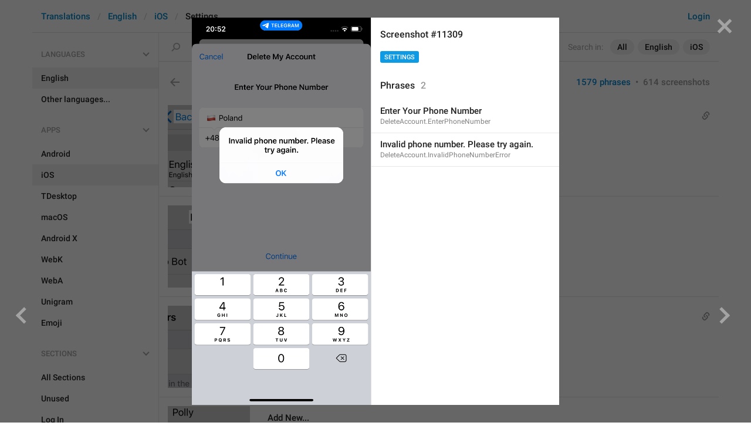

--- FILE ---
content_type: text/html; charset=utf-8
request_url: https://translations.telegram.org/screenshots/11309
body_size: 24277
content:
<!DOCTYPE html>
<html>
  <head>
    <meta charset="utf-8">
    <title>Translations</title>
    
    <link rel="icon" type="image/svg+xml" href="/img/website_icon.svg?4">
<link rel="apple-touch-icon" sizes="180x180" href="/img/apple-touch-icon.png">
<link rel="icon" type="image/png" sizes="32x32" href="/img/favicon-32x32.png">
<link rel="icon" type="image/png" sizes="16x16" href="/img/favicon-16x16.png">
<link rel="alternate icon" href="/img/favicon.ico" type="image/x-icon" />
    <script>document.cookie="stel_dt="+encodeURIComponent((new Date).getTimezoneOffset())+";path=/;max-age=31536000;samesite=None;secure"</script>
    <script>
try {
var a = document.createElement('a'), layer_url;
a.href = location.href;
layer_url = location.pathname.replace(/^\/+|\/+$/g, '');
a.pathname = "\/en\/ios\/settings";
a.search = '?l=' + encodeURIComponent(layer_url);
if (window.history && history.state && history.state.u && /[\?&]l=/.test(history.state.u) && history.state.u != a.href) {
var xhr = new XMLHttpRequest();
xhr.open('GET', history.state.u);
xhr.onreadystatechange = function() {
  if (xhr.readyState == 4) {
    if (typeof xhr.responseBody == 'undefined' && xhr.responseText) {
      var html = xhr.responseText;
      html = html.replace('<html', '<html style="display:none"');
      document.write(html);
      document.close();
    }
  }
};
xhr.withCredentials = true;
xhr.send();
document.write('<style>*{display:none!important}</style>');
document.close();
document.open();
console.log('xhr reload from history.state');
} }catch(e){}
</script>
    <link href="//telegram.org/css/font-roboto.css?1" rel="stylesheet" type="text/css">
    <link href="//telegram.org/css/bootstrap.min.css?3" rel="stylesheet">
    <link href="//telegram.org/css/bootstrap-extra.css?2" rel="stylesheet">
    <link href="/css/telegram.css?249" rel="stylesheet">
<link href="/css/translations.css?129" rel="stylesheet">
<link href="/css/jquery-ui.min.css?1" rel="stylesheet">
<link href="/css/health.css?142" rel="stylesheet">
<link href="/css/contest-zoo.css?7" rel="stylesheet">
<link href="/css/tchart.min.css?11" rel="stylesheet">
<link href="/css/billboard.css?17" rel="stylesheet">

  </head>
  <body class="emoji_image no-transition">
    
    <div id="aj_progress" class="progress-bar"></div>
    <div class="popup-container hide" id="layer-popup-container"><div class="screenshot-body-left fill"><a href="/screenshots/11308" data-layer class="screenshot-prev-btn fill"></a></div>
<div class="screenshot-body-right fill">
  <div class="screenshot-close-btn fill close"></div>
  <a href="/screenshots/11310" data-layer class="screenshot-next-btn fill"></a>
</div>
<div class="screenshot-body ohide">
  <div class="screenshot-full-bg"></div>
  <img class="screenshot-full" crossorigin="anonymous" src="https://telegra.ph/file/p/f00dea802c4/e831268d41ce54150061b17.jpg" />
  <div class="screenshot-layer-wrap popup-no-close">
    <div class="screenshot-layer key-layer screenshot-keys" style="background-image:url('https://telegra.ph/file/p/f00dea802c4/e831268d41ce54150061b17.jpg')"><div class="screenshot-key key-hover" data-key="DeleteAccount.EnterPhoneNumber" data-coordinates="0.228646,0.163487,0.545,0.030817" style="padding:35.367687666667% 22.6354% 174.29890133333% 22.8646%"><div class="key-box"><div class="key-label"><span class="p-value"><span class="value">Enter Your Phone Number</span></span></div></div></div><div class="screenshot-key key-hover" data-key="DeleteAccount.InvalidPhoneNumberError" data-coordinates="0.197396,0.301253,0.613333,0.058552" style="padding:65.171065666667% 18.9271% 138.49551833333% 19.7396%"><div class="key-box"><div class="key-label"><span class="p-value"><span class="value">Invalid phone number. Please try again.</span></span></div></div></div></div>
    <div class="screenshot-side-wrap">
      <div class="screenshot-side-scrollable screenshot-info-scrollable">
        <div class="screenshot-side">
          <div class="screenshot-info">
            <h4 class="screenshot-side-header">
              
              Screenshot #11309
            </h4>
            
            <div class="screenshot-sections"><div class="sections-group"><a href="/screenshots/11309/settings/?mode=screenshots" class="btn btn-xs btn-primary">Settings</a></div></div>
          </div>
          <div class="screenshot-keys-list">
            <h4 class="screenshot-side-header">
              Phrases<span class="tr-header-counter">2</span>
            </h4>
            <div class="screenshot-layer-keys" data-key-base-url="/en/ios/settings/">
              <a href="/en/ios/settings/DeleteAccount.EnterPhoneNumber" class="screenshot-key-row key-hover" data-key="DeleteAccount.EnterPhoneNumber">
  
  <div class="screenshot-key-value-default"><span class="p-value"><span class="value">Enter Your Phone Number</span></span></div>
  <div class="screenshot-key-lang-key">DeleteAccount.EnterPhoneNumber</div>
</a><a href="/en/ios/settings/DeleteAccount.InvalidPhoneNumberError" class="screenshot-key-row key-hover" data-key="DeleteAccount.InvalidPhoneNumberError">
  
  <div class="screenshot-key-value-default"><span class="p-value"><span class="value">Invalid phone number. Please try again.</span></span></div>
  <div class="screenshot-key-lang-key">DeleteAccount.InvalidPhoneNumberError</div>
</a>
            </div>
          </div>
        </div>
      </div>
      
    </div>
  </div>
</div></div>
    <div id="aj_content"><div class="tr-container">
  <header class=" has-search">
  <div class="container">
    <section class="tr-search">
  <div class="tr-search-field-wrap">
    <div class="tr-search-filters">
      <span class="tr-search-filters-label">Search in:</span><!--
   --><span class="tr-search-filter-wrap tr-search-filter-where"><span class="tr-search-filter dropdown-toggle" data-toggle="dropdown">All</span><span class="dropdown-menu"><ul class="dropdown-menu"><li class="selected"><a class="tr-search-filter-item" data-value="">All</a></li><li><a class="tr-search-filter-item" data-value="key">Key</a></li><li><a class="tr-search-filter-item" data-value="text">Text</a></li></ul></span></span><!--
   --><span class="tr-search-filter-wrap tr-search-filter-lang"><span class="tr-search-filter dropdown-toggle" data-toggle="dropdown">English</span><span class="dropdown-menu"><ul class="dropdown-menu"><li class="selected"><a class="tr-search-filter-item" data-value="en">English</a></li><li><a class="tr-search-filter-item" data-value="af">Afrikaans</a></li><li><a class="tr-search-filter-item" data-value="sq">Albanian</a></li><li><a class="tr-search-filter-item" data-value="am">Amharic</a></li><li><a class="tr-search-filter-item" data-value="ar">Arabic</a></li><li><a class="tr-search-filter-item" data-value="hy">Armenian</a></li><li><a class="tr-search-filter-item" data-value="az">Azerbaijani</a></li><li><a class="tr-search-filter-item" data-value="eu">Basque</a></li><li><a class="tr-search-filter-item" data-value="be">Belarusian</a></li><li><a class="tr-search-filter-item" data-value="bn">Bengali</a></li><li><a class="tr-search-filter-item" data-value="bg">Bulgarian</a></li><li><a class="tr-search-filter-item" data-value="my">Burmese</a></li><li><a class="tr-search-filter-item" data-value="ca">Catalan</a></li><li><a class="tr-search-filter-item" data-value="zh-hans">Chinese (Simplified)</a></li><li><a class="tr-search-filter-item" data-value="zh-hant">Chinese (Traditional)</a></li><li><a class="tr-search-filter-item" data-value="hr">Croatian</a></li><li><a class="tr-search-filter-item" data-value="cs">Czech</a></li><li><a class="tr-search-filter-item" data-value="da">Danish</a></li><li><a class="tr-search-filter-item" data-value="nl">Dutch</a></li><li><a class="tr-search-filter-item" data-value="eo">Esperanto</a></li><li><a class="tr-search-filter-item" data-value="et">Estonian</a></li><li><a class="tr-search-filter-item" data-value="fil">Filipino</a></li><li><a class="tr-search-filter-item" data-value="fi">Finnish</a></li><li><a class="tr-search-filter-item" data-value="fr">French</a></li><li><a class="tr-search-filter-item" data-value="gl">Galician</a></li><li><a class="tr-search-filter-item" data-value="ka">Georgian</a></li><li><a class="tr-search-filter-item" data-value="de">German</a></li><li><a class="tr-search-filter-item" data-value="el">Greek</a></li><li><a class="tr-search-filter-item" data-value="gu">Gujarati</a></li><li><a class="tr-search-filter-item" data-value="he">Hebrew</a></li><li><a class="tr-search-filter-item" data-value="hi">Hindi</a></li><li><a class="tr-search-filter-item" data-value="hu">Hungarian</a></li><li><a class="tr-search-filter-item" data-value="id">Indonesian</a></li><li><a class="tr-search-filter-item" data-value="ga">Irish</a></li><li><a class="tr-search-filter-item" data-value="it">Italian</a></li><li><a class="tr-search-filter-item" data-value="ja">Japanese</a></li><li><a class="tr-search-filter-item" data-value="kn">Kannada</a></li><li><a class="tr-search-filter-item" data-value="kk">Kazakh</a></li><li><a class="tr-search-filter-item" data-value="km">Khmer</a></li><li><a class="tr-search-filter-item" data-value="ko">Korean</a></li><li><a class="tr-search-filter-item" data-value="lv">Latvian</a></li><li><a class="tr-search-filter-item" data-value="lt">Lithuanian</a></li><li><a class="tr-search-filter-item" data-value="ms">Malay</a></li><li><a class="tr-search-filter-item" data-value="ml">Malayalam</a></li><li><a class="tr-search-filter-item" data-value="mt">Maltese</a></li><li><a class="tr-search-filter-item" data-value="mr">Marathi</a></li><li><a class="tr-search-filter-item" data-value="ne">Nepali</a></li><li><a class="tr-search-filter-item" data-value="nb">Norwegian (Bokmål)</a></li><li><a class="tr-search-filter-item" data-value="or">Odia</a></li><li><a class="tr-search-filter-item" data-value="fa">Persian</a></li><li><a class="tr-search-filter-item" data-value="pl">Polish</a></li><li><a class="tr-search-filter-item" data-value="pt-br">Portuguese (Brazil)</a></li><li><a class="tr-search-filter-item" data-value="pt-pt">Portuguese (Portugal)</a></li><li><a class="tr-search-filter-item" data-value="ro">Romanian</a></li><li><a class="tr-search-filter-item" data-value="ru">Russian</a></li><li><a class="tr-search-filter-item" data-value="sr">Serbian</a></li><li><a class="tr-search-filter-item" data-value="sk">Slovak</a></li><li><a class="tr-search-filter-item" data-value="sl">Slovene</a></li><li><a class="tr-search-filter-item" data-value="es">Spanish</a></li><li><a class="tr-search-filter-item" data-value="sw">Swahili</a></li><li><a class="tr-search-filter-item" data-value="sv">Swedish</a></li><li><a class="tr-search-filter-item" data-value="tg">Tajik</a></li><li><a class="tr-search-filter-item" data-value="ta">Tamil</a></li><li><a class="tr-search-filter-item" data-value="te">Telugu</a></li><li><a class="tr-search-filter-item" data-value="th">Thai</a></li><li><a class="tr-search-filter-item" data-value="tr">Turkish</a></li><li><a class="tr-search-filter-item" data-value="tk">Turkmen</a></li><li><a class="tr-search-filter-item" data-value="uk">Ukrainian</a></li><li><a class="tr-search-filter-item" data-value="ur">Urdu</a></li><li><a class="tr-search-filter-item" data-value="uz">Uzbek</a></li><li><a class="tr-search-filter-item" data-value="vi">Vietnamese</a></li></ul></span></span><!--
   --><span class="tr-search-filter-wrap tr-search-filter-langpack"><span class="tr-search-filter dropdown-toggle" data-toggle="dropdown">iOS</span><span class="dropdown-menu"><ul class="dropdown-menu"><li><a class="tr-search-filter-item" data-value="">All Apps</a></li><li><a class="tr-search-filter-item" data-value="android">Android</a></li><li class="selected"><a class="tr-search-filter-item" data-value="ios">iOS</a></li><li><a class="tr-search-filter-item" data-value="tdesktop">TDesktop</a></li><li><a class="tr-search-filter-item" data-value="macos">macOS</a></li><li><a class="tr-search-filter-item" data-value="android_x">Android X</a></li><li><a class="tr-search-filter-item" data-value="webk">WebK</a></li><li><a class="tr-search-filter-item" data-value="weba">WebA</a></li><li><a class="tr-search-filter-item" data-value="unigram">Unigram</a></li></ul></span></span>
    </div>
    <div class="tr-search-binding binding"></div>
    <div class="tr-search-enter arrow-right"></div>
    <div class="tr-search-reset close"></div>
    <form class="tr-search-form">
      <input class="form-control tr-search-field" placeholder="Search translations and keys" autocomplete="off" value="" />
    </form>
  </div>
  <div class="tr-search-results collapsed"></div>
</section>
    <div class="header-wrap">
      <div id="header-panel" class="header-panel">
        <div class="header-auth">
  <div class="header-auth-item"><a class="header-search-btn"></a></div><div class="header-auth-item"><a class="header-auth-link login-link" href="/auth">Login</a></div>
</div>
        <div class="header-breadcrumb header-breadcrumb-simple">
          <ol id="breadcrumb" class="header-nav breadcrumb"><li><a href="/">Translations</a></li><li><a href="/en/">English</a></li><li><a href="/en/ios/">iOS</a></li><li class="active">Settings</li></ol>
        </div>
      </div>
    </div>
  </div>
</header>
  <main class="container">
    <nav class="tr-menu"><div class="tr-menu-section tr-menu-has-selected" data-menu-section-id="0">
  <div class="tr-menu-header">
    <span class="tr-menu-header-collapse"></span>
    <div class="tr-menu-header-label">Languages</div>
    <div class="tr-menu-selected">
  <div class="tr-menu-item tr-menu-item-default">
    <span class="nav-label">English</span>
    
  </div>
</div>
  </div>
  <ul class="tr-menu-items" id="tr-menu-language-items"><li class="active">
  <a class="tr-menu-item" href="/en/">
    <span class="nav-label">English</span>
  </a>
</li><li class="languages-link">
  <a class="tr-menu-item">
    <span class="nav-label">Other languages...</span>
  </a>
</li></ul>
</div><div class="tr-menu-section tr-menu-has-selected" data-menu-section-id="1">
  <div class="tr-menu-header">
    <span class="tr-menu-header-collapse"></span>
    <div class="tr-menu-header-label">Apps</div>
    <div class="tr-menu-selected">
  <div class="tr-menu-item">
    <span class="nav-label">iOS</span>
    
  </div>
</div>
  </div>
  <ul class="tr-menu-items"><li>
  <a class="tr-menu-item" href="/en/android/settings/">
    <span class="nav-label">Android</span>
  </a>
</li><li class="active">
  <a class="tr-menu-item" href="/en/ios/">
    <span class="nav-label">iOS</span>
  </a>
</li><li>
  <a class="tr-menu-item" href="/en/tdesktop/settings/">
    <span class="nav-label">TDesktop</span>
  </a>
</li><li>
  <a class="tr-menu-item" href="/en/macos/settings/">
    <span class="nav-label">macOS</span>
  </a>
</li><li>
  <a class="tr-menu-item" href="/en/android_x/settings/">
    <span class="nav-label">Android X</span>
  </a>
</li><li>
  <a class="tr-menu-item" href="/en/webk/settings/">
    <span class="nav-label">WebK</span>
  </a>
</li><li>
  <a class="tr-menu-item" href="/en/weba/settings/">
    <span class="nav-label">WebA</span>
  </a>
</li><li>
  <a class="tr-menu-item" href="/en/unigram/settings/">
    <span class="nav-label">Unigram</span>
  </a>
</li><li>
  <a class="tr-menu-item" href="/en/emoji">
    <span class="nav-label">Emoji</span>
  </a>
</li></ul>
</div><div class="tr-menu-section tr-menu-has-selected" data-menu-section-id="2">
  <div class="tr-menu-header">
    <span class="tr-menu-header-collapse"></span>
    <div class="tr-menu-header-label">Sections</div>
    <div class="tr-menu-selected">
  <div class="tr-menu-item">
    <span class="nav-label">Settings</span>
    
  </div>
</div>
  </div>
  <ul class="tr-menu-items"><li>
  <a class="tr-menu-item" href="/en/ios/">
    <span class="nav-label">All Sections</span>
  </a>
</li><li>
  <a class="tr-menu-item" href="/en/ios/unused/">
    <span class="nav-label">Unused</span>
  </a>
</li><li>
  <a class="tr-menu-item" href="/en/ios/login/">
    <span class="nav-label">Log In</span>
  </a>
</li><li>
  <a class="tr-menu-item" href="/en/ios/chat_list/">
    <span class="nav-label">Chat List</span>
  </a>
</li><li>
  <a class="tr-menu-item" href="/en/ios/private_chats/">
    <span class="nav-label">Private chats</span>
  </a>
</li><li>
  <a class="tr-menu-item" href="/en/ios/groups_and_channels/">
    <span class="nav-label">Groups And Channels</span>
  </a>
</li><li>
  <a class="tr-menu-item" href="/en/ios/profile/">
    <span class="nav-label">Profile</span>
  </a>
</li><li class="active">
  <a class="tr-menu-item" href="/en/ios/settings/">
    <span class="nav-label">Settings</span>
  </a>
</li><li>
  <a class="tr-menu-item" href="/en/ios/stories/">
    <span class="nav-label">Stories</span>
  </a>
</li><li>
  <a class="tr-menu-item" href="/en/ios/camera_and_media/">
    <span class="nav-label">Camera And Media</span>
  </a>
</li><li>
  <a class="tr-menu-item" href="/en/ios/bots_and_payments/">
    <span class="nav-label">Bots And Payments</span>
  </a>
</li><li>
  <a class="tr-menu-item" href="/en/ios/passport/">
    <span class="nav-label">Passport</span>
  </a>
</li><li>
  <a class="tr-menu-item" href="/en/ios/general/">
    <span class="nav-label">General</span>
  </a>
</li><li>
  <a class="tr-menu-item" href="/en/ios/unsorted/">
    <span class="nav-label">Unsorted</span>
  </a>
</li></ul>
</div></nav>
    <section class="content clearfix">
      <section class="tr-content"><h3 class="tr-header">
  <a href="/en/ios/" class="tr-back"></a>Settings<span class="tr-header-counter">1579</span>
  <span class="tr-header-right">
  <a href="./" class="active">1579 phrases</a>
  &nbsp;•&nbsp;
  <a href="?mode=screenshots">614 screenshots</a>
</span>
</h3>
<section class="tr-keys load-more-container">
  <div class="tr-key-row-wrap">
  <div class="tr-key-row" data-href="/en/ios/settings/Common.Back" data-lang="en" data-langpack="ios" data-section="settings" data-key="Common.Back">
    <div class="tr-value-media"><a class="tr-value-photo bg-image key-layer" style="background-image:url('https://telegra.ph/file/p/a288f9718a3/c91fe442bf96afad38d851d.jpg?c=29,44,280,280,280,280');" href="/screenshots/102/phrase/Common.Back" data-layer><div class="screenshot-key" style="padding:8px 87px 109px 10px;"><div class="key-box"></div></div></a></div>
    <div class="tr-value-body">
      <span class="has-binding binding"></span>
      <div class="tr-value-default"><a class="tr-value-link" href="/en/ios/settings/Common.Back"><span class="p-value"><span class="value">Back</span></span></a></div>
      <div class="tr-value-key">Common.Back</div>
      <div class="tr-value-suggestions">
        
        <div class="tr-value-suggestion"><a class="tr-value-link" href="/en/ios/settings/Common.Back#translation806" data-suggestion-id="806"><span class="p-value"><span class="value">Haxy</span></span></a></div><div class="tr-value-suggestion"><a class="tr-value-link" href="/en/ios/settings/Common.Back#translation804" data-suggestion-id="804"><span class="p-value"><span class="value">baybay</span></span></a></div>
      </div>
    </div>
  </div>
</div><div class="tr-key-row-wrap">
  <div class="tr-key-row" data-href="/en/ios/settings/BlockedUsers.Title" data-lang="en" data-langpack="ios" data-section="settings" data-key="BlockedUsers.Title">
    <div class="tr-value-media"><a class="tr-value-photo bg-image key-layer" style="background-image:url('https://telegra.ph/file/p/e7b097770ff/7666a880cfd77b60461f31d.jpg?c=180,44,280,280,280,280');" href="/screenshots/40/phrase/BlockedUsers.Title" data-layer><div class="screenshot-key" style="padding:8px 36px 109px 36px;"><div class="key-box"></div></div></a></div>
    <div class="tr-value-body">
      
      <div class="tr-value-default"><a class="tr-value-link" href="/en/ios/settings/BlockedUsers.Title"><span class="p-value"><span class="value">Blocked</span></span></a></div>
      <div class="tr-value-key">BlockedUsers.Title</div>
      <div class="tr-value-suggestions">
        
        <div class="tr-value-suggestion"><a class="tr-value-link" href="/en/ios/settings/BlockedUsers.Title#translation82" data-suggestion-id="82"><span class="p-value"><span class="value">#hepidor</span></span></a></div><div class="tr-value-suggestion"><a class="tr-value-link" href="/en/ios/settings/BlockedUsers.Title#translation83" data-suggestion-id="83"><span class="p-value"><span class="value">breake down</span></span></a></div>
      </div>
    </div>
  </div>
</div><div class="tr-key-row-wrap">
  <div class="tr-key-row" data-href="/en/ios/settings/Common.Edit" data-lang="en" data-langpack="ios" data-section="settings" data-key="Common.Edit">
    <div class="tr-value-media"><a class="tr-value-photo bg-image key-layer" style="background-image:url('https://telegra.ph/file/p/57cda7b093f/781d095ea0f3702e7f4301d.jpg?c=356,45,280,280,280,280');" href="/screenshots/93/phrase/Common.Edit" data-layer><div class="screenshot-key" style="padding:8px 4px 109px 102px;"><div class="key-box"></div></div></a></div>
    <div class="tr-value-body">
      <span class="has-binding binding"></span>
      <div class="tr-value-default"><a class="tr-value-link" href="/en/ios/settings/Common.Edit"><span class="p-value"><span class="value">Edit</span></span></a></div>
      <div class="tr-value-key">Common.Edit</div>
      <div class="tr-value-suggestions">
        
        <div class="tr-value-suggestion"><a class="tr-value-link" href="/en/ios/settings/Common.Edit#translation28" data-suggestion-id="28"><span class="p-value"><span class="value">Von </span></span></a></div><div class="tr-value-suggestion"><a class="tr-value-link" href="/en/ios/settings/Common.Edit#translation29" data-suggestion-id="29"><span class="p-value"><span class="value">Yanevebeniy</span></span></a></div>
      </div>
    </div>
  </div>
</div><div class="tr-key-row-wrap">
  <div class="tr-key-row" data-href="/en/ios/settings/BlockedUsers.AddNew" data-lang="en" data-langpack="ios" data-section="settings" data-key="BlockedUsers.AddNew">
    <div class="tr-value-media"><a class="tr-value-photo bg-image key-layer" style="background-image:url('https://telegra.ph/file/p/e7b097770ff/7666a880cfd77b60461f31d.jpg?c=15,302,280,280,280,280');" href="/screenshots/40/phrase/BlockedUsers.AddNew" data-layer><div class="screenshot-key" style="padding:42px 48px 75px 5px;"><div class="key-box"></div></div></a></div>
    <div class="tr-value-body">
      
      <div class="tr-value-default"><a class="tr-value-link" href="/en/ios/settings/BlockedUsers.AddNew"><span class="p-value"><span class="value">Add New...</span></span></a></div>
      <div class="tr-value-key">BlockedUsers.AddNew</div>
      <div class="tr-value-suggestions">
        
        <div class="tr-value-suggestion"><a class="tr-value-link" href="/en/ios/settings/BlockedUsers.AddNew#translation2" data-suggestion-id="2"><span class="p-value"><span class="value">Add New…</span></span></a></div><div class="tr-value-suggestion"><a class="tr-value-link" href="/en/ios/settings/BlockedUsers.AddNew#translation21" data-suggestion-id="21"><span class="p-value"><span class="value">Ed nuw</span></span></a></div>
      </div>
    </div>
  </div>
</div><div class="tr-key-row-wrap">
  <div class="tr-key-row" data-href="/en/ios/settings/EnterPasscode.EnterNewPasscodeChange" data-lang="en" data-langpack="ios" data-section="settings" data-key="EnterPasscode.EnterNewPasscodeChange">
    <div class="tr-value-media"><a class="tr-value-photo bg-image key-layer" style="background-image:url('https://telegra.ph/file/p/ca6ca44c1f4/89993e68b4148fd303ae41d.jpg?c=77,71,488,488,280,280');" href="/screenshots/46/phrase/EnterPasscode.EnterNewPasscodeChange" data-layer><div class="screenshot-key" style="padding:16px 10px 108px 10px;"><div class="key-box"></div></div></a></div>
    <div class="tr-value-body">
      <span class="has-binding binding"></span>
      <div class="tr-value-default"><a class="tr-value-link" href="/en/ios/settings/EnterPasscode.EnterNewPasscodeChange"><span class="p-value"><span class="value">Enter your new passcode</span></span></a></div>
      <div class="tr-value-key">EnterPasscode.EnterNewPasscodeChange</div>
      <div class="tr-value-suggestions">
        
        <div class="tr-value-suggestion"><a class="tr-value-link" href="/en/ios/settings/EnterPasscode.EnterNewPasscodeChange#translation30" data-suggestion-id="30"><span class="p-value"><span class="value">Iltimos parolizi yozin brat</span></span></a></div><div class="tr-value-suggestion"><a class="tr-value-link" href="/en/ios/settings/EnterPasscode.EnterNewPasscodeChange#translation35" data-suggestion-id="35"><span class="p-value"><span class="value">nigga enter ur new password </span></span></a></div>
      </div>
    </div>
  </div>
</div><div class="tr-key-row-wrap">
  <div class="tr-key-row" data-href="/en/ios/settings/Common.Delete" data-lang="en" data-langpack="ios" data-section="settings" data-key="Common.Delete">
    <div class="tr-value-media"><a class="tr-value-photo bg-image key-layer" style="background-image:url('https://telegra.ph/file/p/725157f1a04/13f0caeab1dcb2b6dfcfb1d.jpg?c=180,714,280,280,280,280');" href="/screenshots/94/phrase/Common.Delete" data-layer><div class="screenshot-key" style="padding:95px 39px 21px 39px;"><div class="key-box"></div></div></a></div>
    <div class="tr-value-body">
      
      <div class="tr-value-default"><a class="tr-value-link" href="/en/ios/settings/Common.Delete"><span class="p-value"><span class="value">Delete</span></span></a></div>
      <div class="tr-value-key">Common.Delete</div>
      <div class="tr-value-suggestions">
        
        <div class="tr-value-suggestion"><a class="tr-value-link" href="/en/ios/settings/Common.Delete#translation46" data-suggestion-id="46"><span class="p-value"><span class="value">YDALIALOXA</span></span></a></div><div class="tr-value-suggestion"><a class="tr-value-link" href="/en/ios/settings/Common.Delete#translation48" data-suggestion-id="48"><span class="p-value"><span class="value">Eh typo soz</span></span></a></div>
      </div>
    </div>
  </div>
</div><div class="tr-key-row-wrap">
  <div class="tr-key-row" data-href="/en/ios/settings/PasscodeSettings.Title" data-lang="en" data-langpack="ios" data-section="settings" data-key="PasscodeSettings.Title">
    <div class="tr-value-media"><a class="tr-value-photo bg-image key-layer" style="background-image:url('https://telegra.ph/file/p/23ae87e2581/7bfe836aff71da2cbc05e1d.jpg?c=176,44,291,291,280,280');" href="/screenshots/53/phrase/PasscodeSettings.Title" data-layer><div class="screenshot-key" style="padding:8px 10px 110px 10px;"><div class="key-box"></div></div></a></div>
    <div class="tr-value-body">
      <span class="has-binding binding"></span>
      <div class="tr-value-default"><a class="tr-value-link" href="/en/ios/settings/PasscodeSettings.Title"><span class="p-value"><span class="value">Passcode Lock</span></span></a></div>
      <div class="tr-value-key">PasscodeSettings.Title</div>
      <div class="tr-value-suggestions">
        
        
      </div>
    </div>
  </div>
</div><div class="tr-key-row-wrap">
  <div class="tr-key-row" data-href="/en/ios/settings/PasscodeSettings.TurnPasscodeOff" data-lang="en" data-langpack="ios" data-section="settings" data-key="PasscodeSettings.TurnPasscodeOff">
    <div class="tr-value-media"><a class="tr-value-photo bg-image key-layer" style="background-image:url('https://telegra.ph/file/p/23ae87e2581/7bfe836aff71da2cbc05e1d.jpg?c=17,158,344,344,280,280');" href="/screenshots/53/phrase/PasscodeSettings.TurnPasscodeOff" data-layer><div class="screenshot-key" style="padding:26px 17px 95px 3px;"><div class="key-box"></div></div></a></div>
    <div class="tr-value-body">
      <span class="has-binding binding"></span>
      <div class="tr-value-default"><a class="tr-value-link" href="/en/ios/settings/PasscodeSettings.TurnPasscodeOff"><span class="p-value"><span class="value">Turn Passcode Off</span></span></a></div>
      <div class="tr-value-key">PasscodeSettings.TurnPasscodeOff</div>
      <div class="tr-value-suggestions">
        
        
      </div>
    </div>
  </div>
</div><div class="tr-key-row-wrap">
  <div class="tr-key-row" data-href="/en/ios/settings/PasscodeSettings.ChangePasscode" data-lang="en" data-langpack="ios" data-section="settings" data-key="PasscodeSettings.ChangePasscode">
    <div class="tr-value-media"><a class="tr-value-photo bg-image key-layer" style="background-image:url('https://telegra.ph/file/p/23ae87e2581/7bfe836aff71da2cbc05e1d.jpg?c=18,226,334,334,280,280');" href="/screenshots/53/phrase/PasscodeSettings.ChangePasscode" data-layer><div class="screenshot-key" style="padding:34px 17px 84px 3px;"><div class="key-box"></div></div></a></div>
    <div class="tr-value-body">
      <span class="has-binding binding"></span>
      <div class="tr-value-default"><a class="tr-value-link" href="/en/ios/settings/PasscodeSettings.ChangePasscode"><span class="p-value"><span class="value">Change Passcode</span></span></a></div>
      <div class="tr-value-key">PasscodeSettings.ChangePasscode</div>
      <div class="tr-value-suggestions">
        
        
      </div>
    </div>
  </div>
</div><div class="tr-key-row-wrap">
  <div class="tr-key-row" data-href="/en/ios/settings/PasscodeSettings.AutoLock.Disabled" data-lang="en" data-langpack="ios" data-section="settings" data-key="PasscodeSettings.AutoLock.Disabled">
    <div class="tr-value-media"><a class="tr-value-photo bg-image key-layer" style="background-image:url('https://telegra.ph/file/p/23ae87e2581/7bfe836aff71da2cbc05e1d.jpg?c=180,349,280,280,280,280');" href="/screenshots/53/phrase/PasscodeSettings.AutoLock.Disabled" data-layer><div class="screenshot-key" style="padding:48px 29px 68px 29px;"><div class="key-box"></div></div></a></div>
    <div class="tr-value-body">
      <span class="has-binding binding"></span>
      <div class="tr-value-default"><a class="tr-value-link" href="/en/ios/settings/PasscodeSettings.AutoLock.Disabled"><span class="p-value"><span class="value">Disabled</span></span></a></div>
      <div class="tr-value-key">PasscodeSettings.AutoLock.Disabled</div>
      <div class="tr-value-suggestions">
        
        
      </div>
    </div>
  </div>
</div><div class="tr-key-row-wrap">
  <div class="tr-key-row" data-href="/en/ios/settings/PasscodeSettings.AutoLock.IfAwayFor_1minute" data-lang="en" data-langpack="ios" data-section="settings" data-key="PasscodeSettings.AutoLock.IfAwayFor_1minute">
    <div class="tr-value-media"><a class="tr-value-photo bg-image key-layer" style="background-image:url('https://telegra.ph/file/p/23ae87e2581/7bfe836aff71da2cbc05e1d.jpg?c=146,409,348,348,280,280');" href="/screenshots/53/phrase/PasscodeSettings.AutoLock.IfAwayFor_1minute" data-layer><div class="screenshot-key" style="padding:61px 10px 56px 10px;"><div class="key-box"></div></div></a></div>
    <div class="tr-value-body">
      
      <div class="tr-value-default"><a class="tr-value-link" href="/en/ios/settings/PasscodeSettings.AutoLock.IfAwayFor_1minute"><span class="p-value"><span class="value">If away for 1 min</span></span></a></div>
      <div class="tr-value-key">PasscodeSettings.AutoLock.IfAwayFor_1minute</div>
      <div class="tr-value-suggestions">
        
        
      </div>
    </div>
  </div>
</div><div class="tr-key-row-wrap">
  <div class="tr-key-row" data-href="/en/ios/settings/PasscodeSettings.AutoLock.IfAwayFor_5minutes" data-lang="en" data-langpack="ios" data-section="settings" data-key="PasscodeSettings.AutoLock.IfAwayFor_5minutes">
    <div class="tr-value-media"><a class="tr-value-photo bg-image key-layer" style="background-image:url('https://telegra.ph/file/p/23ae87e2581/7bfe836aff71da2cbc05e1d.jpg?c=143,489,355,355,280,280');" href="/screenshots/53/phrase/PasscodeSettings.AutoLock.IfAwayFor_5minutes" data-layer><div class="screenshot-key" style="padding:73px 10px 45px 10px;"><div class="key-box"></div></div></a></div>
    <div class="tr-value-body">
      
      <div class="tr-value-default"><a class="tr-value-link" href="/en/ios/settings/PasscodeSettings.AutoLock.IfAwayFor_5minutes"><span class="p-value"><span class="value">If away for 5 min</span></span></a></div>
      <div class="tr-value-key">PasscodeSettings.AutoLock.IfAwayFor_5minutes</div>
      <div class="tr-value-suggestions">
        
        
      </div>
    </div>
  </div>
</div><div class="tr-key-row-wrap">
  <div class="tr-key-row" data-href="/en/ios/settings/PasscodeSettings.AutoLock.IfAwayFor_1hour" data-lang="en" data-langpack="ios" data-section="settings" data-key="PasscodeSettings.AutoLock.IfAwayFor_1hour">
    <div class="tr-value-media"><a class="tr-value-photo bg-image key-layer" style="background-image:url('https://telegra.ph/file/p/23ae87e2581/7bfe836aff71da2cbc05e1d.jpg?c=137,565,368,368,280,280');" href="/screenshots/53/phrase/PasscodeSettings.AutoLock.IfAwayFor_1hour" data-layer><div class="screenshot-key" style="padding:86px 10px 33px 10px;"><div class="key-box"></div></div></a></div>
    <div class="tr-value-body">
      
      <div class="tr-value-default"><a class="tr-value-link" href="/en/ios/settings/PasscodeSettings.AutoLock.IfAwayFor_1hour"><span class="p-value"><span class="value">If away for 1 hour</span></span></a></div>
      <div class="tr-value-key">PasscodeSettings.AutoLock.IfAwayFor_1hour</div>
      <div class="tr-value-suggestions">
        
        
      </div>
    </div>
  </div>
</div><div class="tr-key-row-wrap">
  <div class="tr-key-row" data-href="/en/ios/settings/PasscodeSettings.AutoLock.IfAwayFor_5hours" data-lang="en" data-langpack="ios" data-section="settings" data-key="PasscodeSettings.AutoLock.IfAwayFor_5hours">
    <div class="tr-value-media"><a class="tr-value-photo bg-image key-layer" style="background-image:url('https://telegra.ph/file/p/23ae87e2581/7bfe836aff71da2cbc05e1d.jpg?c=121,623,397,397,280,280');" href="/screenshots/53/phrase/PasscodeSettings.AutoLock.IfAwayFor_5hours" data-layer><div class="screenshot-key" style="padding:99px 10px 21px 10px;"><div class="key-box"></div></div></a></div>
    <div class="tr-value-body">
      
      <div class="tr-value-default"><a class="tr-value-link" href="/en/ios/settings/PasscodeSettings.AutoLock.IfAwayFor_5hours"><span class="p-value"><span class="value">If away for 5 hours</span></span></a></div>
      <div class="tr-value-key">PasscodeSettings.AutoLock.IfAwayFor_5hours</div>
      <div class="tr-value-suggestions">
        
        
      </div>
    </div>
  </div>
</div><div class="tr-key-row-wrap">
  <div class="tr-key-row" data-href="/en/ios/settings/Common.Cancel" data-lang="en" data-langpack="ios" data-section="settings" data-key="Common.Cancel">
    <div class="tr-value-media"><a class="tr-value-photo bg-image key-layer" style="background-image:url('https://telegra.ph/file/p/408dffa0441/3555cd2ffa38ecb9bc13e1d.jpg?c=67,839,280,280,280,280');" href="/screenshots/646/phrase/Common.Cancel" data-layer><div class="screenshot-key" style="padding:112px 65px 5px 17px;"><div class="key-box"></div></div></a></div>
    <div class="tr-value-body">
      <span class="has-binding binding"></span>
      <div class="tr-value-default"><a class="tr-value-link" href="/en/ios/settings/Common.Cancel"><span class="p-value"><span class="value">Cancel</span></span></a></div>
      <div class="tr-value-key">Common.Cancel</div>
      <div class="tr-value-suggestions">
        
        <div class="tr-value-suggestion"><a class="tr-value-link" href="/en/ios/settings/Common.Cancel#translation173" data-suggestion-id="173"><span class="p-value"><span class="value">Don’t do this</span></span></a></div><div class="tr-value-suggestion"><a class="tr-value-link" href="/en/ios/settings/Common.Cancel#translation168" data-suggestion-id="168"><span class="p-value"><span class="value">back to life</span></span></a></div>
      </div>
    </div>
  </div>
</div><div class="tr-key-row-wrap">
  <div class="tr-key-row" data-href="/en/ios/settings/TwoStepAuth.EmailSkipAlert" data-lang="en" data-langpack="ios" data-section="settings" data-key="TwoStepAuth.EmailSkipAlert">
    <div class="tr-value-media"><a class="tr-value-photo bg-image key-layer" style="background-image:url('https://telegra.ph/file/p/3d1aec9ba18/2e73cc255847c70812c6b1d.jpg?c=45,265,548,548,280,280');" href="/screenshots/55/phrase/TwoStepAuth.EmailSkipAlert" data-layer><div class="screenshot-key" style="padding:32px 10px 38px 10px;"><div class="key-box"></div></div></a></div>
    <div class="tr-value-body">
      <span class="has-binding binding"></span>
      <div class="tr-value-default"><a class="tr-value-link" href="/en/ios/settings/TwoStepAuth.EmailSkipAlert"><span class="p-value"><span class="value">No, seriously.<br/><br/>If you forget your password, you will lose access to your Telegram account. There will be no way to restore it.</span></span></a></div>
      <div class="tr-value-key">TwoStepAuth.EmailSkipAlert</div>
      <div class="tr-value-suggestions">
        
        <div class="tr-value-suggestion"><a class="tr-value-link" href="/en/ios/settings/TwoStepAuth.EmailSkipAlert#translation2" data-suggestion-id="2"><span class="p-value"><span class="value">Warning<br/><br/>If you forget your password, you will lose access to your Telegram account. There will be no way to restore it.</span></span></a></div>
      </div>
    </div>
  </div>
</div><div class="tr-key-row-wrap">
  <div class="tr-key-row" data-href="/en/ios/settings/TwoStepAuth.EmailSkip" data-lang="en" data-langpack="ios" data-section="settings" data-key="TwoStepAuth.EmailSkip">
    <div class="tr-value-media"><a class="tr-value-photo bg-image key-layer" style="background-image:url('https://telegra.ph/file/p/d46418e3b35/4a6da243de0a919c6fe131d.jpg?c=813,139,280,280,280,280');" href="/screenshots/56/phrase/TwoStepAuth.EmailSkip" data-layer><div class="screenshot-key" style="padding:8px 5px 89px 75px;"><div class="key-box"></div></div></a></div>
    <div class="tr-value-body">
      <span class="has-binding binding"></span>
      <div class="tr-value-default"><a class="tr-value-link" href="/en/ios/settings/TwoStepAuth.EmailSkip"><span class="p-value"><span class="value">Skip</span></span></a></div>
      <div class="tr-value-key">TwoStepAuth.EmailSkip</div>
      <div class="tr-value-suggestions">
        
        <div class="tr-value-suggestion"><a class="tr-value-link" href="/en/ios/settings/TwoStepAuth.EmailSkip#translation11" data-suggestion-id="11"><span class="p-value"><span class="value">PROPYSTI</span></span></a></div>
      </div>
    </div>
  </div>
</div><div class="tr-key-row-wrap">
  <div class="tr-key-row" data-href="/en/ios/settings/TwoStepAuth.Title" data-lang="en" data-langpack="ios" data-section="settings" data-key="TwoStepAuth.Title">
    <div class="tr-value-media"><a class="tr-value-photo bg-image key-layer" style="background-image:url('https://telegra.ph/file/p/a7b81ae43f6/e590d04d8e0952e4941891d.jpg?c=195,85,732,732,280,280');" href="/screenshots/65/phrase/TwoStepAuth.Title" data-layer><div class="screenshot-key" style="padding:8px 10px 110px 10px;"><div class="key-box"></div></div></a></div>
    <div class="tr-value-body">
      <span class="has-binding binding"></span>
      <div class="tr-value-default"><a class="tr-value-link" href="/en/ios/settings/TwoStepAuth.Title"><span class="p-value"><span class="value">Two-Step Verification</span></span></a></div>
      <div class="tr-value-key">TwoStepAuth.Title</div>
      <div class="tr-value-suggestions">
        
        
      </div>
    </div>
  </div>
</div><div class="tr-key-row-wrap">
  <div class="tr-key-row" data-href="/en/ios/settings/TwoStepAuth.SetPassword" data-lang="en" data-langpack="ios" data-section="settings" data-key="TwoStepAuth.SetPassword">
    <div class="tr-value-media"><a class="tr-value-photo bg-image key-layer" style="background-image:url('https://telegra.ph/file/p/40fc1eacdca/30227e62413b8688587e81d.jpg?c=14,133,441,441,280,280');" href="/screenshots/57/phrase/TwoStepAuth.SetPassword" data-layer><div class="screenshot-key" style="padding:26px 16px 99px 4px;"><div class="key-box"></div></div></a></div>
    <div class="tr-value-body">
      
      <div class="tr-value-default"><a class="tr-value-link" href="/en/ios/settings/TwoStepAuth.SetPassword"><span class="p-value"><span class="value">Set Additional Password</span></span></a></div>
      <div class="tr-value-key">TwoStepAuth.SetPassword</div>
      <div class="tr-value-suggestions">
        
        
      </div>
    </div>
  </div>
</div><div class="tr-key-row-wrap">
  <div class="tr-key-row" data-href="/en/ios/settings/TwoStepAuth.SetPasswordHelp" data-lang="en" data-langpack="ios" data-section="settings" data-key="TwoStepAuth.SetPasswordHelp">
    <div class="tr-value-media"><a class="tr-value-photo bg-image key-layer" style="background-image:url('https://telegra.ph/file/p/40fc1eacdca/30227e62413b8688587e81d.jpg?c=0,129,640,676,266,280');background-size:133px 140px;background-position:3px 0px;" href="/screenshots/57/phrase/TwoStepAuth.SetPasswordHelp" data-layer><div class="screenshot-key" style="padding:34px 12px 81px 8px;"><div class="key-box"></div></div></a></div>
    <div class="tr-value-body">
      <span class="has-binding binding"></span>
      <div class="tr-value-default"><a class="tr-value-link" href="/en/ios/settings/TwoStepAuth.SetPasswordHelp"><span class="p-value"><span class="value">You can set a password that will be required when you log in on a new device in addition to the code you get in the SMS.</span></span></a></div>
      <div class="tr-value-key">TwoStepAuth.SetPasswordHelp</div>
      <div class="tr-value-suggestions">
        
        <div class="tr-value-suggestion"><a class="tr-value-link" href="/en/ios/settings/TwoStepAuth.SetPasswordHelp#translation2" data-suggestion-id="2"><span class="p-value"><span class="value">You can set a password that will be required when you log in on a new device in addition to the code you get via SMS.</span></span></a></div>
      </div>
    </div>
  </div>
</div><div class="tr-key-row-wrap">
  <div class="tr-key-row" data-href="/en/ios/settings/TwoStepAuth.PasswordRemoveConfirmation" data-lang="en" data-langpack="ios" data-section="settings" data-key="TwoStepAuth.PasswordRemoveConfirmation">
    <div class="tr-value-media"><a class="tr-value-photo bg-image key-layer" style="background-image:url('https://telegra.ph/file/p/15aa00095cd/4f5ce185f5a9777404d7722.jpg?c=82,304,475,475,280,280');" href="/screenshots/58/phrase/TwoStepAuth.PasswordRemoveConfirmation" data-layer><div class="screenshot-key" style="padding:52px 10px 60px 10px;"><div class="key-box"></div></div></a></div>
    <div class="tr-value-body">
      <span class="has-binding binding"></span>
      <div class="tr-value-default"><a class="tr-value-link" href="/en/ios/settings/TwoStepAuth.PasswordRemoveConfirmation"><span class="p-value"><span class="value">Are you sure you want to disable your password?</span></span></a></div>
      <div class="tr-value-key">TwoStepAuth.PasswordRemoveConfirmation</div>
      <div class="tr-value-suggestions">
        
        
      </div>
    </div>
  </div>
</div><div class="tr-key-row-wrap">
  <div class="tr-key-row" data-href="/en/ios/settings/Common.OK" data-lang="en" data-langpack="ios" data-section="settings" data-key="Common.OK">
    <div class="tr-value-media"><a class="tr-value-photo bg-image key-layer" style="background-image:url('https://telegra.ph/file/p/8b307427dc7/581a304477d5d6265820f17.jpg?c=224,610,280,280,280,280');" href="/screenshots/111/phrase/Common.OK" data-layer><div class="screenshot-key" style="padding:71px 36px 49px 79px;"><div class="key-box"></div></div></a></div>
    <div class="tr-value-body">
      <span class="has-binding binding"></span>
      <div class="tr-value-default"><a class="tr-value-link" href="/en/ios/settings/Common.OK"><span class="p-value"><span class="value">OK</span></span></a></div>
      <div class="tr-value-key">Common.OK</div>
      <div class="tr-value-suggestions">
        
        <div class="tr-value-suggestion"><a class="tr-value-link" href="/en/ios/settings/Common.OK#translation63" data-suggestion-id="63"><span class="p-value"><span class="value">oku</span></span></a></div><div class="tr-value-suggestion"><a class="tr-value-link" href="/en/ios/settings/Common.OK#translation66" data-suggestion-id="66"><span class="p-value"><span class="value">meok </span></span></a></div>
      </div>
    </div>
  </div>
</div><div class="tr-key-row-wrap">
  <div class="tr-key-row" data-href="/en/ios/settings/TwoStepAuth.SetupPasswordTitle" data-lang="en" data-langpack="ios" data-section="settings" data-key="TwoStepAuth.SetupPasswordTitle">
    <div class="tr-value-media"><a class="tr-value-photo bg-image key-layer" style="background-image:url('https://telegra.ph/file/p/2b344d7810d/af81256299afac8c393e51d.jpg?c=175,44,288,288,280,280');" href="/screenshots/710/phrase/TwoStepAuth.SetupPasswordTitle" data-layer><div class="screenshot-key" style="padding:8px 10px 110px 10px;"><div class="key-box"></div></div></a></div>
    <div class="tr-value-body">
      <span class="has-binding binding"></span>
      <div class="tr-value-default"><a class="tr-value-link" href="/en/ios/settings/TwoStepAuth.SetupPasswordTitle"><span class="p-value"><span class="value">Your Password</span></span></a></div>
      <div class="tr-value-key">TwoStepAuth.SetupPasswordTitle</div>
      <div class="tr-value-suggestions">
        
        
      </div>
    </div>
  </div>
</div><div class="tr-key-row-wrap">
  <div class="tr-key-row" data-href="/en/ios/settings/Common.Next" data-lang="en" data-langpack="ios" data-section="settings" data-key="Common.Next">
    <div class="tr-value-media"><a class="tr-value-photo bg-image key-layer" style="background-image:url('https://telegra.ph/file/p/00bd1123d89/e23856e2661a26743477522.jpg?c=357,45,280,280,280,280');" href="/screenshots/66/phrase/Common.Next" data-layer><div class="screenshot-key" style="padding:8px 4px 110px 94px;"><div class="key-box"></div></div></a></div>
    <div class="tr-value-body">
      <span class="has-binding binding"></span>
      <div class="tr-value-default"><a class="tr-value-link" href="/en/ios/settings/Common.Next"><span class="p-value"><span class="value">Next</span></span></a></div>
      <div class="tr-value-key">Common.Next</div>
      <div class="tr-value-suggestions">
        
        <div class="tr-value-suggestion"><a class="tr-value-link" href="/en/ios/settings/Common.Next#translation62" data-suggestion-id="62"><span class="p-value"><span class="value">Go</span></span></a></div><div class="tr-value-suggestion"><a class="tr-value-link" href="/en/ios/settings/Common.Next#translation63" data-suggestion-id="63"><span class="p-value"><span class="value">keep going</span></span></a></div>
      </div>
    </div>
  </div>
</div><div class="tr-key-row-wrap">
  <div class="tr-key-row" data-href="/en/ios/settings/TwoStepAuth.SetupPasswordConfirmPassword" data-lang="en" data-langpack="ios" data-section="settings" data-key="TwoStepAuth.SetupPasswordConfirmPassword">
    <div class="tr-value-media"><a class="tr-value-photo bg-image key-layer" style="background-image:url('https://telegra.ph/file/p/064e702d6b7/63952e0c081628425a41822.jpg?c=79,176,481,481,280,280');" href="/screenshots/60/phrase/TwoStepAuth.SetupPasswordConfirmPassword" data-layer><div class="screenshot-key" style="padding:36px 10px 91px 10px;"><div class="key-box"></div></div></a></div>
    <div class="tr-value-body">
      <span class="has-binding binding"></span>
      <div class="tr-value-default"><a class="tr-value-link" href="/en/ios/settings/TwoStepAuth.SetupPasswordConfirmPassword"><span class="p-value"><span class="value">Please re-enter your password:</span></span></a></div>
      <div class="tr-value-key">TwoStepAuth.SetupPasswordConfirmPassword</div>
      <div class="tr-value-suggestions">
        
        <div class="tr-value-suggestion"><a class="tr-value-link" href="/en/ios/settings/TwoStepAuth.SetupPasswordConfirmPassword#translation2" data-suggestion-id="2"><span class="p-value"><span class="value">Please re-enter your password</span></span></a></div>
      </div>
    </div>
  </div>
</div><div class="tr-key-row-wrap">
  <div class="tr-key-row" data-href="/en/ios/settings/TwoStepAuth.SetupPasswordEnterPasswordNew" data-lang="en" data-langpack="ios" data-section="settings" data-key="TwoStepAuth.SetupPasswordEnterPasswordNew">
    <div class="tr-value-media"><a class="tr-value-photo bg-image key-layer" style="background-image:url('https://telegra.ph/file/p/c3eb45406f9/06f006207bb04d35ea10922.jpg?c=179,232,280,280,280,280');" href="/screenshots/61/phrase/TwoStepAuth.SetupPasswordEnterPasswordNew" data-layer><div class="screenshot-key" style="padding:33px 10px 84px 10px;"><div class="key-box"></div></div></a></div>
    <div class="tr-value-body">
      <span class="has-binding binding"></span>
      <div class="tr-value-default"><a class="tr-value-link" href="/en/ios/settings/TwoStepAuth.SetupPasswordEnterPasswordNew"><span class="p-value"><span class="value">Enter a password:</span></span></a></div>
      <div class="tr-value-key">TwoStepAuth.SetupPasswordEnterPasswordNew</div>
      <div class="tr-value-suggestions">
        
        <div class="tr-value-suggestion"><a class="tr-value-link" href="/en/ios/settings/TwoStepAuth.SetupPasswordEnterPasswordNew#translation2" data-suggestion-id="2"><span class="p-value"><span class="value">Enter a password</span></span></a></div><div class="tr-value-suggestion"><a class="tr-value-link" href="/en/ios/settings/TwoStepAuth.SetupPasswordEnterPasswordNew#translation3" data-suggestion-id="3"><span class="p-value"><span class="value">Enter your new password</span></span></a></div>
      </div>
    </div>
  </div>
</div><div class="tr-key-row-wrap">
  <div class="tr-key-row" data-href="/en/ios/settings/TwoStepAuth.SetupHintTitle" data-lang="en" data-langpack="ios" data-section="settings" data-key="TwoStepAuth.SetupHintTitle">
    <div class="tr-value-media"><a class="tr-value-photo bg-image key-layer" style="background-image:url('https://telegra.ph/file/p/926e85c2640/b69f284455fc36bf2b7601d.jpg?c=181,44,280,280,280,280');" href="/screenshots/63/phrase/TwoStepAuth.SetupHintTitle" data-layer><div class="screenshot-key" style="padding:8px 10px 109px 10px;"><div class="key-box"></div></div></a></div>
    <div class="tr-value-body">
      <span class="has-binding binding"></span>
      <div class="tr-value-default"><a class="tr-value-link" href="/en/ios/settings/TwoStepAuth.SetupHintTitle"><span class="p-value"><span class="value">Password Hint</span></span></a></div>
      <div class="tr-value-key">TwoStepAuth.SetupHintTitle</div>
      <div class="tr-value-suggestions">
        
        
      </div>
    </div>
  </div>
</div><div class="tr-key-row-wrap">
  <div class="tr-key-row" data-href="/en/ios/settings/TwoStepAuth.SetupHint" data-lang="en" data-langpack="ios" data-section="settings" data-key="TwoStepAuth.SetupHint">
    <div class="tr-value-media"><a class="tr-value-photo bg-image key-layer" style="background-image:url('https://telegra.ph/file/p/926e85c2640/b69f284455fc36bf2b7601d.jpg?c=22,144,595,595,280,280');" href="/screenshots/63/phrase/TwoStepAuth.SetupHint" data-layer><div class="screenshot-key" style="padding:36px 10px 93px 10px;"><div class="key-box"></div></div></a></div>
    <div class="tr-value-body">
      <span class="has-binding binding"></span>
      <div class="tr-value-default"><a class="tr-value-link" href="/en/ios/settings/TwoStepAuth.SetupHint"><span class="p-value"><span class="value">Please create a hint for your password:</span></span></a></div>
      <div class="tr-value-key">TwoStepAuth.SetupHint</div>
      <div class="tr-value-suggestions">
        
        <div class="tr-value-suggestion"><a class="tr-value-link" href="/en/ios/settings/TwoStepAuth.SetupHint#translation3" data-suggestion-id="3"><span class="p-value"><span class="value">Create a hint for your password</span></span></a></div>
      </div>
    </div>
  </div>
</div><div class="tr-key-row-wrap">
  <div class="tr-key-row" data-href="/en/ios/settings/TwoStepAuth.SetupPasswordEnterPasswordChange" data-lang="en" data-langpack="ios" data-section="settings" data-key="TwoStepAuth.SetupPasswordEnterPasswordChange">
    <div class="tr-value-media"><a class="tr-value-photo bg-image key-layer" style="background-image:url('https://telegra.ph/file/p/00bd1123d89/e23856e2661a26743477522.jpg?c=65,169,506,506,280,280');" href="/screenshots/66/phrase/TwoStepAuth.SetupPasswordEnterPasswordChange" data-layer><div class="screenshot-key" style="padding:36px 10px 92px 10px;"><div class="key-box"></div></div></a></div>
    <div class="tr-value-body">
      
      <div class="tr-value-default"><a class="tr-value-link" href="/en/ios/settings/TwoStepAuth.SetupPasswordEnterPasswordChange"><span class="p-value"><span class="value">Please enter your new password:</span></span></a></div>
      <div class="tr-value-key">TwoStepAuth.SetupPasswordEnterPasswordChange</div>
      <div class="tr-value-suggestions">
        
        <div class="tr-value-suggestion"><a class="tr-value-link" href="/en/ios/settings/TwoStepAuth.SetupPasswordEnterPasswordChange#translation2" data-suggestion-id="2"><span class="p-value"><span class="value">Enter your new password</span></span></a></div>
      </div>
    </div>
  </div>
</div><div class="tr-key-row-wrap">
  <div class="tr-key-row" data-href="/en/ios/settings/AuthSessions.TerminateSession" data-lang="en" data-langpack="ios" data-section="settings" data-key="AuthSessions.TerminateSession">
    <div class="tr-value-media"><a class="tr-value-photo bg-image key-layer" style="background-image:url('https://telegra.ph/file/p/c184e84018e/a41c879e7a95c3f76f8d622.jpg?c=124,624,390,390,280,280');" href="/screenshots/71/phrase/AuthSessions.TerminateSession" data-layer><div class="screenshot-key" style="padding:100px 10px 22px 10px;"><div class="key-box"></div></div></a></div>
    <div class="tr-value-body">
      <span class="has-binding binding"></span>
      <div class="tr-value-default"><a class="tr-value-link" href="/en/ios/settings/AuthSessions.TerminateSession"><span class="p-value"><span class="value">Terminate session</span></span></a></div>
      <div class="tr-value-key">AuthSessions.TerminateSession</div>
      <div class="tr-value-suggestions">
        
        <div class="tr-value-suggestion"><a class="tr-value-link" href="/en/ios/settings/AuthSessions.TerminateSession#translation2" data-suggestion-id="2"><span class="p-value"><span class="value">Terminate Session</span></span></a></div>
      </div>
    </div>
  </div>
</div><div class="tr-key-row-wrap">
  <div class="tr-key-row" data-href="/en/ios/settings/SocksProxySetup.Title" data-lang="en" data-langpack="ios" data-section="settings" data-key="SocksProxySetup.Title">
    <div class="tr-value-media"><a class="tr-value-photo bg-image key-layer" style="background-image:url('https://telegra.ph/file/p/beed1a68471/d84033bdb1112691146881d.jpg?c=181,46,280,280,280,280');" href="/screenshots/80/phrase/SocksProxySetup.Title" data-layer><div class="screenshot-key" style="padding:8px 45px 106px 45px;"><div class="key-box"></div></div></a></div>
    <div class="tr-value-body">
      <span class="has-binding binding"></span>
      <div class="tr-value-default"><a class="tr-value-link" href="/en/ios/settings/SocksProxySetup.Title"><span class="p-value"><span class="value">Proxy</span></span></a></div>
      <div class="tr-value-key">SocksProxySetup.Title</div>
      <div class="tr-value-suggestions">
        
        
      </div>
    </div>
  </div>
</div><div class="tr-key-row-wrap">
  <div class="tr-key-row" data-href="/en/ios/settings/SocksProxySetup.Connection" data-lang="en" data-langpack="ios" data-section="settings" data-key="SocksProxySetup.Connection">
    <div class="tr-value-media"><a class="tr-value-photo bg-image key-layer" style="background-image:url('https://telegra.ph/file/p/8fe5fa5df4b/de3105474bf129c70b0281d.jpg?c=16,104,280,280,280,280');" href="/screenshots/77/phrase/SocksProxySetup.Connection" data-layer><div class="screenshot-key" style="padding:16px 39px 104px 4px;"><div class="key-box"></div></div></a></div>
    <div class="tr-value-body">
      
      <div class="tr-value-default"><a class="tr-value-link" href="/en/ios/settings/SocksProxySetup.Connection"><span class="p-value"><span class="value">CONNECTION</span></span></a></div>
      <div class="tr-value-key">SocksProxySetup.Connection</div>
      <div class="tr-value-suggestions">
        
        
      </div>
    </div>
  </div>
</div><div class="tr-key-row-wrap">
  <div class="tr-key-row" data-href="/en/ios/settings/SocksProxySetup.Hostname" data-lang="en" data-langpack="ios" data-section="settings" data-key="SocksProxySetup.Hostname">
    <div class="tr-value-media"><a class="tr-value-photo bg-image key-layer" style="background-image:url('https://telegra.ph/file/p/8fe5fa5df4b/de3105474bf129c70b0281d.jpg?c=13,158,280,280,280,280');" href="/screenshots/77/phrase/SocksProxySetup.Hostname" data-layer><div class="screenshot-key" style="padding:23px 76px 93px 5px;"><div class="key-box"></div></div></a></div>
    <div class="tr-value-body">
      <span class="has-binding binding"></span>
      <div class="tr-value-default"><a class="tr-value-link" href="/en/ios/settings/SocksProxySetup.Hostname"><span class="p-value"><span class="value">Server</span></span></a></div>
      <div class="tr-value-key">SocksProxySetup.Hostname</div>
      <div class="tr-value-suggestions">
        
        
      </div>
    </div>
  </div>
</div><div class="tr-key-row-wrap">
  <div class="tr-key-row" data-href="/en/ios/settings/SocksProxySetup.Port" data-lang="en" data-langpack="ios" data-section="settings" data-key="SocksProxySetup.Port">
    <div class="tr-value-media"><a class="tr-value-photo bg-image key-layer" style="background-image:url('https://telegra.ph/file/p/8fe5fa5df4b/de3105474bf129c70b0281d.jpg?c=11,228,280,280,280,280');" href="/screenshots/77/phrase/SocksProxySetup.Port" data-layer><div class="screenshot-key" style="padding:33px 95px 85px 6px;"><div class="key-box"></div></div></a></div>
    <div class="tr-value-body">
      <span class="has-binding binding"></span>
      <div class="tr-value-default"><a class="tr-value-link" href="/en/ios/settings/SocksProxySetup.Port"><span class="p-value"><span class="value">Port</span></span></a></div>
      <div class="tr-value-key">SocksProxySetup.Port</div>
      <div class="tr-value-suggestions">
        
        
      </div>
    </div>
  </div>
</div><div class="tr-key-row-wrap">
  <div class="tr-key-row" data-href="/en/ios/settings/SocksProxySetup.Credentials" data-lang="en" data-langpack="ios" data-section="settings" data-key="SocksProxySetup.Credentials">
    <div class="tr-value-media"><a class="tr-value-photo bg-image key-layer" style="background-image:url('https://telegra.ph/file/p/8fe5fa5df4b/de3105474bf129c70b0281d.jpg?c=14,277,424,424,280,280');" href="/screenshots/77/phrase/SocksProxySetup.Credentials" data-layer><div class="screenshot-key" style="padding:50px 17px 76px 3px;"><div class="key-box"></div></div></a></div>
    <div class="tr-value-body">
      <span class="has-binding binding"></span>
      <div class="tr-value-default"><a class="tr-value-link" href="/en/ios/settings/SocksProxySetup.Credentials"><span class="p-value"><span class="value">CREDENTIALS (OPTIONAL)</span></span></a></div>
      <div class="tr-value-key">SocksProxySetup.Credentials</div>
      <div class="tr-value-suggestions">
        
        
      </div>
    </div>
  </div>
</div><div class="tr-key-row-wrap">
  <div class="tr-key-row" data-href="/en/ios/settings/SocksProxySetup.Username" data-lang="en" data-langpack="ios" data-section="settings" data-key="SocksProxySetup.Username">
    <div class="tr-value-media"><a class="tr-value-photo bg-image key-layer" style="background-image:url('https://telegra.ph/file/p/8fe5fa5df4b/de3105474bf129c70b0281d.jpg?c=15,388,280,280,280,280');" href="/screenshots/77/phrase/SocksProxySetup.Username" data-layer><div class="screenshot-key" style="padding:53px 48px 64px 4px;"><div class="key-box"></div></div></a></div>
    <div class="tr-value-body">
      <span class="has-binding binding"></span>
      <div class="tr-value-default"><a class="tr-value-link" href="/en/ios/settings/SocksProxySetup.Username"><span class="p-value"><span class="value">Username</span></span></a></div>
      <div class="tr-value-key">SocksProxySetup.Username</div>
      <div class="tr-value-suggestions">
        
        
      </div>
    </div>
  </div>
</div><div class="tr-key-row-wrap">
  <div class="tr-key-row" data-href="/en/ios/settings/SocksProxySetup.Password" data-lang="en" data-langpack="ios" data-section="settings" data-key="SocksProxySetup.Password">
    <div class="tr-value-media"><a class="tr-value-photo bg-image key-layer" style="background-image:url('https://telegra.ph/file/p/8fe5fa5df4b/de3105474bf129c70b0281d.jpg?c=15,457,280,280,280,280');" href="/screenshots/77/phrase/SocksProxySetup.Password" data-layer><div class="screenshot-key" style="padding:62px 53px 55px 5px;"><div class="key-box"></div></div></a></div>
    <div class="tr-value-body">
      <span class="has-binding binding"></span>
      <div class="tr-value-default"><a class="tr-value-link" href="/en/ios/settings/SocksProxySetup.Password"><span class="p-value"><span class="value">Password</span></span></a></div>
      <div class="tr-value-key">SocksProxySetup.Password</div>
      <div class="tr-value-suggestions">
        
        
      </div>
    </div>
  </div>
</div><div class="tr-key-row-wrap">
  <div class="tr-key-row" data-href="/en/ios/settings/SocksProxySetup.UseForCalls" data-lang="en" data-langpack="ios" data-section="settings" data-key="SocksProxySetup.UseForCalls">
    <div class="tr-value-media"><a class="tr-value-photo bg-image key-layer" style="background-image:url('https://telegra.ph/file/p/8fe5fa5df4b/de3105474bf129c70b0281d.jpg?c=18,583,280,280,280,280');" href="/screenshots/77/phrase/SocksProxySetup.UseForCalls" data-layer><div class="screenshot-key" style="padding:79px 37px 38px 4px;"><div class="key-box"></div></div></a></div>
    <div class="tr-value-body">
      <span class="has-binding binding"></span>
      <div class="tr-value-default"><a class="tr-value-link" href="/en/ios/settings/SocksProxySetup.UseForCalls"><span class="p-value"><span class="value">Use for calls</span></span></a></div>
      <div class="tr-value-key">SocksProxySetup.UseForCalls</div>
      <div class="tr-value-suggestions">
        
        <div class="tr-value-suggestion"><a class="tr-value-link" href="/en/ios/settings/SocksProxySetup.UseForCalls#translation2" data-suggestion-id="2"><span class="p-value"><span class="value">Use for Calls</span></span></a></div>
      </div>
    </div>
  </div>
</div><div class="tr-key-row-wrap">
  <div class="tr-key-row" data-href="/en/ios/settings/SocksProxySetup.UseForCallsHelp" data-lang="en" data-langpack="ios" data-section="settings" data-key="SocksProxySetup.UseForCallsHelp">
    <div class="tr-value-media"><a class="tr-value-photo bg-image key-layer" style="background-image:url('https://telegra.ph/file/p/8fe5fa5df4b/de3105474bf129c70b0281d.jpg?c=0,399,628,630,280,280');" href="/screenshots/77/phrase/SocksProxySetup.UseForCallsHelp" data-layer><div class="screenshot-key" style="padding:93px 14px 28px 6px;"><div class="key-box"></div></div></a></div>
    <div class="tr-value-body">
      <span class="has-binding binding"></span>
      <div class="tr-value-default"><a class="tr-value-link" href="/en/ios/settings/SocksProxySetup.UseForCallsHelp"><span class="p-value"><span class="value">Proxy servers may degrade the quality of your calls.</span></span></a></div>
      <div class="tr-value-key">SocksProxySetup.UseForCallsHelp</div>
      <div class="tr-value-suggestions">
        
        
      </div>
    </div>
  </div>
</div><div class="tr-key-row-wrap">
  <div class="tr-key-row" data-href="/en/ios/settings/Share.Title" data-lang="en" data-langpack="ios" data-section="settings" data-key="Share.Title">
    <div class="tr-value-media"><a class="tr-value-photo bg-image key-layer" style="background-image:url('https://telegra.ph/file/p/8fe5fa5df4b/de3105474bf129c70b0281d.jpg?c=13,787,280,280,280,280');" href="/screenshots/77/phrase/Share.Title" data-layer><div class="screenshot-key" style="padding:106px 84px 11px 6px;"><div class="key-box"></div></div></a></div>
    <div class="tr-value-body">
      
      <div class="tr-value-default"><a class="tr-value-link" href="/en/ios/settings/Share.Title"><span class="p-value"><span class="value">Share</span></span></a></div>
      <div class="tr-value-key">Share.Title</div>
      <div class="tr-value-suggestions">
        
        
      </div>
    </div>
  </div>
</div><div class="tr-key-row-wrap">
  <div class="tr-key-row" data-href="/en/ios/settings/Common.Done" data-lang="en" data-langpack="ios" data-section="settings" data-key="Common.Done">
    <div class="tr-value-media"><a class="tr-value-photo bg-image key-layer" style="background-image:url('https://telegra.ph/file/p/492b9faf0a3/ecd446c201acde6797f6b1d.jpg?c=357,45,280,280,280,280');" href="/screenshots/108/phrase/Common.Done" data-layer><div class="screenshot-key" style="padding:9px 4px 109px 90px;"><div class="key-box"></div></div></a></div>
    <div class="tr-value-body">
      
      <div class="tr-value-default"><a class="tr-value-link" href="/en/ios/settings/Common.Done"><span class="p-value"><span class="value">Done</span></span></a></div>
      <div class="tr-value-key">Common.Done</div>
      <div class="tr-value-suggestions">
        
        <div class="tr-value-suggestion"><a class="tr-value-link" href="/en/ios/settings/Common.Done#translation101" data-suggestion-id="101"><span class="p-value"><span class="value">okie</span></span></a></div><div class="tr-value-suggestion"><a class="tr-value-link" href="/en/ios/settings/Common.Done#translation104" data-suggestion-id="104"><span class="p-value"><span class="value">finallydone?</span></span></a></div>
      </div>
    </div>
  </div>
</div><div class="tr-key-row-wrap">
  <div class="tr-key-row" data-href="/en/ios/settings/SocksProxySetup.TypeNone" data-lang="en" data-langpack="ios" data-section="settings" data-key="SocksProxySetup.TypeNone">
    <div class="tr-value-media"><a class="tr-value-photo bg-image key-layer" style="background-image:url('https://telegra.ph/file/p/beed1a68471/d84033bdb1112691146881d.jpg?c=58,164,280,280,280,280');" href="/screenshots/80/phrase/SocksProxySetup.TypeNone" data-layer><div class="screenshot-key" style="padding:24px 56px 93px 13px;"><div class="key-box"></div></div></a></div>
    <div class="tr-value-body">
      
      <div class="tr-value-default"><a class="tr-value-link" href="/en/ios/settings/SocksProxySetup.TypeNone"><span class="p-value"><span class="value">Disabled</span></span></a></div>
      <div class="tr-value-key">SocksProxySetup.TypeNone</div>
      <div class="tr-value-suggestions">
        
        
      </div>
    </div>
  </div>
</div><div class="tr-key-row-wrap">
  <div class="tr-key-row" data-href="/en/ios/settings/SocksProxySetup.TypeSocks" data-lang="en" data-langpack="ios" data-section="settings" data-key="SocksProxySetup.TypeSocks">
    <div class="tr-value-media"><a class="tr-value-photo bg-image key-layer" style="background-image:url('https://telegra.ph/file/p/beed1a68471/d84033bdb1112691146881d.jpg?c=58,234,280,280,280,280');" href="/screenshots/80/phrase/SocksProxySetup.TypeSocks" data-layer><div class="screenshot-key" style="padding:33px 56px 84px 13px;"><div class="key-box"></div></div></a></div>
    <div class="tr-value-body">
      
      <div class="tr-value-default"><a class="tr-value-link" href="/en/ios/settings/SocksProxySetup.TypeSocks"><span class="p-value"><span class="value">SOCKS5</span></span></a></div>
      <div class="tr-value-key">SocksProxySetup.TypeSocks</div>
      <div class="tr-value-suggestions">
        
        
      </div>
    </div>
  </div>
</div><div class="tr-key-row-wrap">
  <div class="tr-key-row" data-href="/en/ios/settings/NetworkUsageSettings.ResetStatsConfirmation" data-lang="en" data-langpack="ios" data-section="settings" data-key="NetworkUsageSettings.ResetStatsConfirmation">
    <div class="tr-value-media"><a class="tr-value-photo bg-image key-layer" style="background-image:url('https://telegra.ph/file/p/bd886234a42/7b4bcb1ebefd18882e6b71d.jpg?c=10,386,620,620,280,280');" href="/screenshots/81/phrase/NetworkUsageSettings.ResetStatsConfirmation" data-layer><div class="screenshot-key" style="padding:95px 10px 35px 10px;"><div class="key-box"></div></div></a></div>
    <div class="tr-value-body">
      
      <div class="tr-value-default"><a class="tr-value-link" href="/en/ios/settings/NetworkUsageSettings.ResetStatsConfirmation"><span class="p-value"><span class="value">Do you want to reset your usage statistics?</span></span></a></div>
      <div class="tr-value-key">NetworkUsageSettings.ResetStatsConfirmation</div>
      <div class="tr-value-suggestions">
        
        
      </div>
    </div>
  </div>
</div><div class="tr-key-row-wrap">
  <div class="tr-key-row" data-href="/en/ios/settings/NetworkUsageSettings.ResetStats" data-lang="en" data-langpack="ios" data-section="settings" data-key="NetworkUsageSettings.ResetStats">
    <div class="tr-value-media"><a class="tr-value-photo bg-image key-layer" style="background-image:url('https://telegra.ph/file/p/bd886234a42/7b4bcb1ebefd18882e6b71d.jpg?c=154,671,333,333,280,280');" href="/screenshots/81/phrase/NetworkUsageSettings.ResetStats" data-layer><div class="screenshot-key" style="padding:98px 10px 21px 10px;"><div class="key-box"></div></div></a></div>
    <div class="tr-value-body">
      
      <div class="tr-value-default"><a class="tr-value-link" href="/en/ios/settings/NetworkUsageSettings.ResetStats"><span class="p-value"><span class="value">Reset Statistics</span></span></a></div>
      <div class="tr-value-key">NetworkUsageSettings.ResetStats</div>
      <div class="tr-value-suggestions">
        
        
      </div>
    </div>
  </div>
</div><div class="tr-key-row-wrap">
  <div class="tr-key-row" data-href="/en/ios/settings/Cache.Title" data-lang="en" data-langpack="ios" data-section="settings" data-key="Cache.Title">
    <div class="tr-value-media"><a class="tr-value-photo bg-image key-layer" style="background-image:url('https://telegra.ph/file/p/a2ffc5e8fa1/b982906c0f3e0e6125e6d22.jpg?c=19,165,280,280,280,280');" href="/screenshots/85/phrase/Cache.Title" data-layer><div class="screenshot-key" style="padding:24px 18px 90px 3px;"><div class="key-box"></div></div></a></div>
    <div class="tr-value-body">
      <span class="has-binding binding"></span>
      <div class="tr-value-default"><a class="tr-value-link" href="/en/ios/settings/Cache.Title"><span class="p-value"><span class="value">Storage Usage</span></span></a></div>
      <div class="tr-value-key">Cache.Title</div>
      <div class="tr-value-suggestions">
        
        
      </div>
    </div>
  </div>
</div><div class="tr-key-row-wrap">
  <div class="tr-key-row" data-href="/en/ios/settings/Cache.KeepMedia" data-lang="en" data-langpack="ios" data-section="settings" data-key="Cache.KeepMedia">
    <div class="tr-value-media"><a class="tr-value-photo bg-image key-layer" style="background-image:url('https://telegra.ph/file/p/dd9e8bdda12/7a6c85b491682eb8af8a622.jpg?c=17,164,280,280,280,280');" href="/screenshots/82/phrase/Cache.KeepMedia" data-layer><div class="screenshot-key" style="padding:23px 42px 91px 4px;"><div class="key-box"></div></div></a></div>
    <div class="tr-value-body">
      <span class="has-binding binding"></span>
      <div class="tr-value-default"><a class="tr-value-link" href="/en/ios/settings/Cache.KeepMedia"><span class="p-value"><span class="value">Keep Media</span></span></a></div>
      <div class="tr-value-key">Cache.KeepMedia</div>
      <div class="tr-value-suggestions">
        
        
      </div>
    </div>
  </div>
</div><div class="tr-key-row-wrap">
  <div class="tr-key-row" data-href="/en/ios/settings/MessageTimer.Forever" data-lang="en" data-langpack="ios" data-section="settings" data-key="MessageTimer.Forever">
    <div class="tr-value-media"><a class="tr-value-photo bg-image key-layer" style="background-image:url('https://telegra.ph/file/p/dd9e8bdda12/7a6c85b491682eb8af8a622.jpg?c=321,164,280,280,280,280');" href="/screenshots/82/phrase/MessageTimer.Forever" data-layer><div class="screenshot-key" style="padding:24px 10px 94px 67px;"><div class="key-box"></div></div></a></div>
    <div class="tr-value-body">
      
      <div class="tr-value-default"><a class="tr-value-link" href="/en/ios/settings/MessageTimer.Forever"><span class="p-value"><span class="value">Forever</span></span></a></div>
      <div class="tr-value-key">MessageTimer.Forever</div>
      <div class="tr-value-suggestions">
        
        
      </div>
    </div>
  </div>
</div><div class="tr-key-row-wrap">
  <div class="tr-key-row" data-href="/en/ios/settings/Cache.Help" data-lang="en" data-langpack="ios" data-section="settings" data-key="Cache.Help">
    <div class="tr-value-media"><a class="tr-value-photo bg-image key-layer" style="background-image:url('https://telegra.ph/file/p/dd9e8bdda12/7a6c85b491682eb8af8a622.jpg?c=0,150,640,679,264,280');background-size:132px 140px;background-position:4px 0px;" href="/screenshots/82/phrase/Cache.Help" data-layer><div class="screenshot-key" style="padding:29px 12px 55px 8px;"><div class="key-box"></div></div></a></div>
    <div class="tr-value-body">
      <span class="has-binding binding"></span>
      <div class="tr-value-default"><a class="tr-value-link" href="/en/ios/settings/Cache.Help"><span class="p-value"><span class="value">Photos, videos and other files from cloud chats that you have **not accessed** during this period will be removed from this device to save disk space.<br/><br/>All media will stay in the Telegram cloud and can be re-downloaded if you need it again.</span></span></a></div>
      <div class="tr-value-key">Cache.Help</div>
      <div class="tr-value-suggestions">
        
        <div class="tr-value-suggestion"><a class="tr-value-link" href="/en/ios/settings/Cache.Help#translation2" data-suggestion-id="2"><span class="p-value"><span class="value">Photos, videos and other files from cloud chats **not accessed** during this period will be removed from this device to save disk space.<br/><br/>All media will stay in the Telegram cloud and can be re-downloaded as needed.</span></span></a></div><div class="tr-value-suggestion"><a class="tr-value-link" href="/en/ios/settings/Cache.Help#translation4" data-suggestion-id="4"><span class="p-value"><span class="value">Photos, videos and other files from cloud chats that you have **not accessed** during this period will be removed from this device to save disk space.<br/><br/>All media will stay in the Telegram cloud and can be re-downloaded if you need them again.</span></span></a></div>
      </div>
    </div>
  </div>
</div><div class="tr-key-row-wrap">
  <div class="tr-key-row" data-href="/en/ios/settings/Cache.ClearCache" data-lang="en" data-langpack="ios" data-section="settings" data-key="Cache.ClearCache">
    <div class="tr-value-media"><a class="tr-value-photo bg-image key-layer" style="background-image:url('https://telegra.ph/file/p/dd9e8bdda12/7a6c85b491682eb8af8a622.jpg?c=17,515,280,280,280,280');" href="/screenshots/82/phrase/Cache.ClearCache" data-layer><div class="screenshot-key" style="padding:70px 37px 47px 4px;"><div class="key-box"></div></div></a></div>
    <div class="tr-value-body">
      
      <div class="tr-value-default"><a class="tr-value-link" href="/en/ios/settings/Cache.ClearCache"><span class="p-value"><span class="value">Clear Cache</span></span></a></div>
      <div class="tr-value-key">Cache.ClearCache</div>
      <div class="tr-value-suggestions">
        
        
      </div>
    </div>
  </div>
</div><div class="tr-key-row-wrap">
  <div class="tr-key-row" data-href="/en/ios/settings/Cache.ByPeerHeader" data-lang="en" data-langpack="ios" data-section="settings" data-key="Cache.ByPeerHeader">
    <div class="tr-value-media"><a class="tr-value-photo bg-image key-layer" style="background-image:url('https://telegra.ph/file/p/dd9e8bdda12/7a6c85b491682eb8af8a622.jpg?c=13,618,280,280,280,280');" href="/screenshots/82/phrase/Cache.ByPeerHeader" data-layer><div class="screenshot-key" style="padding:86px 83px 34px 6px;"><div class="key-box"></div></div></a></div>
    <div class="tr-value-body">
      
      <div class="tr-value-default"><a class="tr-value-link" href="/en/ios/settings/Cache.ByPeerHeader"><span class="p-value"><span class="value">CHATS</span></span></a></div>
      <div class="tr-value-key">Cache.ByPeerHeader</div>
      <div class="tr-value-suggestions">
        
        
      </div>
    </div>
  </div>
</div><div class="tr-key-row-wrap">
  <div class="tr-key-row" data-href="/en/ios/settings/ChatSettings.Title" data-lang="en" data-langpack="ios" data-section="settings" data-key="ChatSettings.Title">
    <div class="tr-value-media"><a class="tr-value-photo bg-image key-layer" style="background-image:url('https://telegra.ph/file/p/a2ffc5e8fa1/b982906c0f3e0e6125e6d22.jpg?c=160,41,327,327,280,280');" href="/screenshots/85/phrase/ChatSettings.Title" data-layer><div class="screenshot-key" style="padding:8px 10px 109px 10px;"><div class="key-box"></div></div></a></div>
    <div class="tr-value-body">
      <span class="has-binding binding"></span>
      <div class="tr-value-default"><a class="tr-value-link" href="/en/ios/settings/ChatSettings.Title"><span class="p-value"><span class="value">Data and Storage</span></span></a></div>
      <div class="tr-value-key">ChatSettings.Title</div>
      <div class="tr-value-suggestions">
        
        <div class="tr-value-suggestion"><a class="tr-value-link" href="/en/ios/settings/ChatSettings.Title#translation9" data-suggestion-id="9"><span class="p-value"><span class="value">Storage and Data</span></span></a></div><div class="tr-value-suggestion"><a class="tr-value-link" href="/en/ios/settings/ChatSettings.Title#translation11" data-suggestion-id="11"><span class="p-value"><span class="value">COCI XUY CHAIKI<br/></span></span></a></div>
      </div>
    </div>
  </div>
</div><div class="tr-key-row-wrap">
  <div class="tr-key-row" data-href="/en/ios/settings/ChatSettings.AutomaticVideoMessageDownload" data-lang="en" data-langpack="ios" data-section="settings" data-key="ChatSettings.AutomaticVideoMessageDownload">
    <div class="tr-value-media"><a class="tr-value-photo bg-image key-layer" style="background-image:url('https://telegra.ph/file/p/e4626105bf4/6e9c2a07216c7e943366e1d.jpg?c=0,48,640,666,268,280');background-size:134px 140px;background-position:3px 0px;" href="/screenshots/84/phrase/ChatSettings.AutomaticVideoMessageDownload" data-layer><div class="screenshot-key" style="padding:17px 12px 114px 8px;"><div class="key-box"></div></div></a></div>
    <div class="tr-value-body">
      
      <div class="tr-value-default"><a class="tr-value-link" href="/en/ios/settings/ChatSettings.AutomaticVideoMessageDownload"><span class="p-value"><span class="value">AUTOMATIC VIDEO MESSAGE DOWNLOAD</span></span></a></div>
      <div class="tr-value-key">ChatSettings.AutomaticVideoMessageDownload</div>
      <div class="tr-value-suggestions">
        
        
      </div>
    </div>
  </div>
</div><div class="tr-key-row-wrap">
  <div class="tr-key-row" data-href="/en/ios/settings/ChatSettings.PrivateChats" data-lang="en" data-langpack="ios" data-section="settings" data-key="ChatSettings.PrivateChats">
    <div class="tr-value-media"><a class="tr-value-photo bg-image key-layer" style="background-image:url('https://telegra.ph/file/p/a2ffc5e8fa1/b982906c0f3e0e6125e6d22.jpg?c=19,396,280,280,280,280');" href="/screenshots/85/phrase/ChatSettings.PrivateChats" data-layer><div class="screenshot-key" style="padding:55px 30px 64px 4px;"><div class="key-box"></div></div></a></div>
    <div class="tr-value-body">
      
      <div class="tr-value-default"><a class="tr-value-link" href="/en/ios/settings/ChatSettings.PrivateChats"><span class="p-value"><span class="value">Private Chats</span></span></a></div>
      <div class="tr-value-key">ChatSettings.PrivateChats</div>
      <div class="tr-value-suggestions">
        
        
      </div>
    </div>
  </div>
</div><div class="tr-key-row-wrap">
  <div class="tr-key-row" data-href="/en/ios/settings/ChatSettings.Groups" data-lang="en" data-langpack="ios" data-section="settings" data-key="ChatSettings.Groups">
    <div class="tr-value-media"><a class="tr-value-photo bg-image key-layer" style="background-image:url('https://telegra.ph/file/p/a2ffc5e8fa1/b982906c0f3e0e6125e6d22.jpg?c=13,465,280,280,280,280');" href="/screenshots/85/phrase/ChatSettings.Groups" data-layer><div class="screenshot-key" style="padding:62px 73px 52px 6px;"><div class="key-box"></div></div></a></div>
    <div class="tr-value-body">
      
      <div class="tr-value-default"><a class="tr-value-link" href="/en/ios/settings/ChatSettings.Groups"><span class="p-value"><span class="value">Groups</span></span></a></div>
      <div class="tr-value-key">ChatSettings.Groups</div>
      <div class="tr-value-suggestions">
        
        
      </div>
    </div>
  </div>
</div><div class="tr-key-row-wrap">
  <div class="tr-key-row" data-href="/en/ios/settings/CallSettings.UseLessData" data-lang="en" data-langpack="ios" data-section="settings" data-key="CallSettings.UseLessData">
    <div class="tr-value-media"><a class="tr-value-photo bg-image key-layer" style="background-image:url('https://telegra.ph/file/p/e4626105bf4/6e9c2a07216c7e943366e1d.jpg?c=19,381,280,280,280,280');" href="/screenshots/84/phrase/CallSettings.UseLessData" data-layer><div class="screenshot-key" style="padding:53px 23px 65px 3px;"><div class="key-box"></div></div></a></div>
    <div class="tr-value-body">
      <span class="has-binding binding"></span>
      <div class="tr-value-default"><a class="tr-value-link" href="/en/ios/settings/CallSettings.UseLessData"><span class="p-value"><span class="value">Use Less Data</span></span></a></div>
      <div class="tr-value-key">CallSettings.UseLessData</div>
      <div class="tr-value-suggestions">
        
        
      </div>
    </div>
  </div>
</div><div class="tr-key-row-wrap">
  <div class="tr-key-row" data-href="/en/ios/settings/CallSettings.Always" data-lang="en" data-langpack="ios" data-section="settings" data-key="CallSettings.Always">
    <div class="tr-value-media"><a class="tr-value-photo bg-image key-layer" style="background-image:url('https://telegra.ph/file/p/e4626105bf4/6e9c2a07216c7e943366e1d.jpg?c=321,382,280,280,280,280');" href="/screenshots/84/phrase/CallSettings.Always" data-layer><div class="screenshot-key" style="padding:51px 11px 63px 70px;"><div class="key-box"></div></div></a></div>
    <div class="tr-value-body">
      
      <div class="tr-value-default"><a class="tr-value-link" href="/en/ios/settings/CallSettings.Always"><span class="p-value"><span class="value">Always</span></span></a></div>
      <div class="tr-value-key">CallSettings.Always</div>
      <div class="tr-value-suggestions">
        
        
      </div>
    </div>
  </div>
</div><div class="tr-key-row-wrap">
  <div class="tr-key-row" data-href="/en/ios/settings/ChatSettings.Other" data-lang="en" data-langpack="ios" data-section="settings" data-key="ChatSettings.Other">
    <div class="tr-value-media"><a class="tr-value-photo bg-image key-layer" style="background-image:url('https://telegra.ph/file/p/e4626105bf4/6e9c2a07216c7e943366e1d.jpg?c=13,466,280,280,280,280');" href="/screenshots/84/phrase/ChatSettings.Other" data-layer><div class="screenshot-key" style="padding:65px 82px 55px 6px;"><div class="key-box"></div></div></a></div>
    <div class="tr-value-body">
      
      <div class="tr-value-default"><a class="tr-value-link" href="/en/ios/settings/ChatSettings.Other"><span class="p-value"><span class="value">OTHER</span></span></a></div>
      <div class="tr-value-key">ChatSettings.Other</div>
      <div class="tr-value-suggestions">
        
        
      </div>
    </div>
  </div>
</div><div class="tr-key-row-wrap">
  <div class="tr-key-row" data-href="/en/ios/settings/Settings.SaveIncomingPhotos" data-lang="en" data-langpack="ios" data-section="settings" data-key="Settings.SaveIncomingPhotos">
    <div class="tr-value-media"><a class="tr-value-photo bg-image key-layer" style="background-image:url('https://telegra.ph/file/p/e4626105bf4/6e9c2a07216c7e943366e1d.jpg?c=15,448,407,407,280,280');" href="/screenshots/84/phrase/Settings.SaveIncomingPhotos" data-layer><div class="screenshot-key" style="padding:74px 17px 48px 3px;"><div class="key-box"></div></div></a></div>
    <div class="tr-value-body">
      
      <div class="tr-value-default"><a class="tr-value-link" href="/en/ios/settings/Settings.SaveIncomingPhotos"><span class="p-value"><span class="value">Save Incoming Photos</span></span></a></div>
      <div class="tr-value-key">Settings.SaveIncomingPhotos</div>
      <div class="tr-value-suggestions">
        
        
      </div>
    </div>
  </div>
</div><div class="tr-key-row-wrap">
  <div class="tr-key-row" data-href="/en/ios/settings/Settings.SaveEditedPhotos" data-lang="en" data-langpack="ios" data-section="settings" data-key="Settings.SaveEditedPhotos">
    <div class="tr-value-media"><a class="tr-value-photo bg-image key-layer" style="background-image:url('https://telegra.ph/file/p/e4626105bf4/6e9c2a07216c7e943366e1d.jpg?c=17,539,357,357,280,280');" href="/screenshots/84/phrase/Settings.SaveEditedPhotos" data-layer><div class="screenshot-key" style="padding:83px 17px 39px 3px;"><div class="key-box"></div></div></a></div>
    <div class="tr-value-body">
      
      <div class="tr-value-default"><a class="tr-value-link" href="/en/ios/settings/Settings.SaveEditedPhotos"><span class="p-value"><span class="value">Save Edited Photos</span></span></a></div>
      <div class="tr-value-key">Settings.SaveEditedPhotos</div>
      <div class="tr-value-suggestions">
        
        
      </div>
    </div>
  </div>
</div><div class="tr-key-row-wrap">
  <div class="tr-key-row" data-href="/en/ios/settings/ChatSettings.AutoPlayAnimations" data-lang="en" data-langpack="ios" data-section="settings" data-key="ChatSettings.AutoPlayAnimations">
    <div class="tr-value-media"><a class="tr-value-photo bg-image key-layer" style="background-image:url('https://telegra.ph/file/p/e4626105bf4/6e9c2a07216c7e943366e1d.jpg?c=17,665,280,280,280,280');" href="/screenshots/84/phrase/ChatSettings.AutoPlayAnimations" data-layer><div class="screenshot-key" style="padding:88px 25px 27px 3px;"><div class="key-box"></div></div></a></div>
    <div class="tr-value-body">
      <span class="has-binding binding"></span>
      <div class="tr-value-default"><a class="tr-value-link" href="/en/ios/settings/ChatSettings.AutoPlayAnimations"><span class="p-value"><span class="value">Autoplay GIFs</span></span></a></div>
      <div class="tr-value-key">ChatSettings.AutoPlayAnimations</div>
      <div class="tr-value-suggestions">
        
        
      </div>
    </div>
  </div>
</div><div class="tr-key-row-wrap">
  <div class="tr-key-row" data-href="/en/ios/settings/ChatSettings.ConnectionType.Title" data-lang="en" data-langpack="ios" data-section="settings" data-key="ChatSettings.ConnectionType.Title">
    <div class="tr-value-media"><a class="tr-value-photo bg-image key-layer" style="background-image:url('https://telegra.ph/file/p/e4626105bf4/6e9c2a07216c7e943366e1d.jpg?c=18,732,316,316,280,280');" href="/screenshots/84/phrase/ChatSettings.ConnectionType.Title" data-layer><div class="screenshot-key" style="padding:107px 17px 15px 3px;"><div class="key-box"></div></div></a></div>
    <div class="tr-value-body">
      <span class="has-binding binding"></span>
      <div class="tr-value-default"><a class="tr-value-link" href="/en/ios/settings/ChatSettings.ConnectionType.Title"><span class="p-value"><span class="value">CONNECTION TYPE</span></span></a></div>
      <div class="tr-value-key">ChatSettings.ConnectionType.Title</div>
      <div class="tr-value-suggestions">
        
        
      </div>
    </div>
  </div>
</div><div class="tr-key-row-wrap">
  <div class="tr-key-row" data-href="/en/ios/settings/ChatSettings.ConnectionType.UseProxy" data-lang="en" data-langpack="ios" data-section="settings" data-key="ChatSettings.ConnectionType.UseProxy">
    <div class="tr-value-media"><a class="tr-value-photo bg-image key-layer" style="background-image:url('https://telegra.ph/file/p/e4626105bf4/6e9c2a07216c7e943366e1d.jpg?c=17,826,280,280,280,280');" href="/screenshots/84/phrase/ChatSettings.ConnectionType.UseProxy" data-layer><div class="screenshot-key" style="padding:108px 53px 6px 5px;"><div class="key-box"></div></div></a></div>
    <div class="tr-value-body">
      <span class="has-binding binding"></span>
      <div class="tr-value-default"><a class="tr-value-link" href="/en/ios/settings/ChatSettings.ConnectionType.UseProxy"><span class="p-value"><span class="value">Use Proxy</span></span></a></div>
      <div class="tr-value-key">ChatSettings.ConnectionType.UseProxy</div>
      <div class="tr-value-suggestions">
        
        
      </div>
    </div>
  </div>
</div><div class="tr-key-row-wrap">
  <div class="tr-key-row" data-href="/en/ios/settings/GroupInfo.SharedMediaNone" data-lang="en" data-langpack="ios" data-section="settings" data-key="GroupInfo.SharedMediaNone">
    <div class="tr-value-media"><a class="tr-value-photo bg-image key-layer" style="background-image:url('https://telegra.ph/file/p/e4626105bf4/6e9c2a07216c7e943366e1d.jpg?c=323,821,280,280,280,280');" href="/screenshots/84/phrase/GroupInfo.SharedMediaNone" data-layer><div class="screenshot-key" style="padding:110px 12px 7px 82px;"><div class="key-box"></div></div></a></div>
    <div class="tr-value-body">
      
      <div class="tr-value-default"><a class="tr-value-link" href="/en/ios/settings/GroupInfo.SharedMediaNone"><span class="p-value"><span class="value">None</span></span></a></div>
      <div class="tr-value-key">GroupInfo.SharedMediaNone</div>
      <div class="tr-value-suggestions">
        
        
      </div>
    </div>
  </div>
</div><div class="tr-key-row-wrap">
  <div class="tr-key-row" data-href="/en/ios/settings/StickerPacksSettings.ArchivedMasks" data-lang="en" data-langpack="ios" data-section="settings" data-key="StickerPacksSettings.ArchivedMasks">
    <div class="tr-value-media"><a class="tr-value-photo bg-image key-layer" style="background-image:url('https://telegra.ph/file/p/3e5bf4a5cbc/228a0bb8afff61dfb83b722.jpg?c=165,41,309,309,280,280');" href="/screenshots/89/phrase/StickerPacksSettings.ArchivedMasks" data-layer><div class="screenshot-key" style="padding:8px 10px 111px 10px;"><div class="key-box"></div></div></a></div>
    <div class="tr-value-body">
      
      <div class="tr-value-default"><a class="tr-value-link" href="/en/ios/settings/StickerPacksSettings.ArchivedMasks"><span class="p-value"><span class="value">Archived Masks</span></span></a></div>
      <div class="tr-value-key">StickerPacksSettings.ArchivedMasks</div>
      <div class="tr-value-suggestions">
        
        
      </div>
    </div>
  </div>
</div><div class="tr-key-row-wrap">
  <div class="tr-key-row" data-href="/en/ios/settings/StickerSettings.ContextInfo" data-lang="en" data-langpack="ios" data-section="settings" data-key="StickerSettings.ContextInfo">
    <div class="tr-value-media"><a class="tr-value-photo bg-image key-layer" style="background-image:url('https://telegra.ph/file/p/725157f1a04/13f0caeab1dcb2b6dfcfb1d.jpg?c=12,316,617,617,280,280');" href="/screenshots/94/phrase/StickerSettings.ContextInfo" data-layer><div class="screenshot-key" style="padding:69px 10px 46px 10px;"><div class="key-box"></div></div></a></div>
    <div class="tr-value-body">
      
      <div class="tr-value-default"><a class="tr-value-link" href="/en/ios/settings/StickerSettings.ContextInfo"><span class="p-value"><span class="value">If you archive a sticker set, you can quickly restore it later from the Archived Stickers section.</span></span></a></div>
      <div class="tr-value-key">StickerSettings.ContextInfo</div>
      <div class="tr-value-suggestions">
        
        
      </div>
    </div>
  </div>
</div><div class="tr-key-row-wrap">
  <div class="tr-key-row" data-href="/en/ios/settings/StickerSettings.ContextHide" data-lang="en" data-langpack="ios" data-section="settings" data-key="StickerSettings.ContextHide">
    <div class="tr-value-media"><a class="tr-value-photo bg-image key-layer" style="background-image:url('https://telegra.ph/file/p/725157f1a04/13f0caeab1dcb2b6dfcfb1d.jpg?c=180,623,280,280,280,280');" href="/screenshots/94/phrase/StickerSettings.ContextHide" data-layer><div class="screenshot-key" style="padding:83px 34px 33px 34px;"><div class="key-box"></div></div></a></div>
    <div class="tr-value-body">
      
      <div class="tr-value-default"><a class="tr-value-link" href="/en/ios/settings/StickerSettings.ContextHide"><span class="p-value"><span class="value">Archive</span></span></a></div>
      <div class="tr-value-key">StickerSettings.ContextHide</div>
      <div class="tr-value-suggestions">
        
        <div class="tr-value-suggestion"><a class="tr-value-link" href="/en/ios/settings/StickerSettings.ContextHide#translation5" data-suggestion-id="5"><span class="p-value"><span class="value">dumpster fire </span></span></a></div><div class="tr-value-suggestion"><a class="tr-value-link" href="/en/ios/settings/StickerSettings.ContextHide#translation8" data-suggestion-id="8"><span class="p-value"><span class="value">Uctevi</span></span></a></div>
      </div>
    </div>
  </div>
</div><div class="tr-key-row-wrap">
  <div class="tr-key-row" data-href="/en/ios/settings/AppleWatch.Title" data-lang="en" data-langpack="ios" data-section="settings" data-key="AppleWatch.Title">
    <div class="tr-value-media"><a class="tr-value-photo bg-image key-layer" style="background-image:url('https://telegra.ph/file/p/c3777171514/323847dc77c21e772043a1d.jpg?c=180,45,280,280,280,280');" href="/screenshots/100/phrase/AppleWatch.Title" data-layer><div class="screenshot-key" style="padding:8px 17px 106px 16px;"><div class="key-box"></div></div></a></div>
    <div class="tr-value-body">
      
      <div class="tr-value-default"><a class="tr-value-link" href="/en/ios/settings/AppleWatch.Title"><span class="p-value"><span class="value">Apple Watch</span></span></a></div>
      <div class="tr-value-key">AppleWatch.Title</div>
      <div class="tr-value-suggestions">
        
        <div class="tr-value-suggestion"><a class="tr-value-link" href="/en/ios/settings/AppleWatch.Title#translation2" data-suggestion-id="2"><span class="p-value"><span class="value"> Watch</span></span></a></div>
      </div>
    </div>
  </div>
</div><div class="tr-key-row-wrap">
  <div class="tr-key-row" data-href="/en/ios/settings/AppleWatch.ReplyPresets" data-lang="en" data-langpack="ios" data-section="settings" data-key="AppleWatch.ReplyPresets">
    <div class="tr-value-media"><a class="tr-value-photo bg-image key-layer" style="background-image:url('https://telegra.ph/file/p/c3777171514/323847dc77c21e772043a1d.jpg?c=18,144,280,280,280,280');" href="/screenshots/100/phrase/AppleWatch.ReplyPresets" data-layer><div class="screenshot-key" style="padding:22px 26px 98px 3px;"><div class="key-box"></div></div></a></div>
    <div class="tr-value-body">
      
      <div class="tr-value-default"><a class="tr-value-link" href="/en/ios/settings/AppleWatch.ReplyPresets"><span class="p-value"><span class="value">REPLY PRESETS</span></span></a></div>
      <div class="tr-value-key">AppleWatch.ReplyPresets</div>
      <div class="tr-value-suggestions">
        
        
      </div>
    </div>
  </div>
</div><div class="tr-key-row-wrap">
  <div class="tr-key-row" data-href="/en/ios/settings/Watch.Suggestion.OK" data-lang="en" data-langpack="ios" data-section="settings" data-key="Watch.Suggestion.OK">
    <div class="tr-value-media"><a class="tr-value-photo bg-image key-layer" style="background-image:url('https://telegra.ph/file/p/c3777171514/323847dc77c21e772043a1d.jpg?c=10,197,280,280,280,280');" href="/screenshots/100/phrase/Watch.Suggestion.OK" data-layer><div class="screenshot-key" style="padding:28px 104px 88px 6px;"><div class="key-box"></div></div></a></div>
    <div class="tr-value-body">
      
      <div class="tr-value-default"><a class="tr-value-link" href="/en/ios/settings/Watch.Suggestion.OK"><span class="p-value"><span class="value">OK</span></span></a></div>
      <div class="tr-value-key">Watch.Suggestion.OK</div>
      <div class="tr-value-suggestions">
        
        
      </div>
    </div>
  </div>
</div><div class="tr-key-row-wrap">
  <div class="tr-key-row" data-href="/en/ios/settings/Watch.Suggestion.Thanks" data-lang="en" data-langpack="ios" data-section="settings" data-key="Watch.Suggestion.Thanks">
    <div class="tr-value-media"><a class="tr-value-photo bg-image key-layer" style="background-image:url('https://telegra.ph/file/p/c3777171514/323847dc77c21e772043a1d.jpg?c=13,266,280,280,280,280');" href="/screenshots/100/phrase/Watch.Suggestion.Thanks" data-layer><div class="screenshot-key" style="padding:37px 66px 79px 5px;"><div class="key-box"></div></div></a></div>
    <div class="tr-value-body">
      
      <div class="tr-value-default"><a class="tr-value-link" href="/en/ios/settings/Watch.Suggestion.Thanks"><span class="p-value"><span class="value">Thanks&#33;</span></span></a></div>
      <div class="tr-value-key">Watch.Suggestion.Thanks</div>
      <div class="tr-value-suggestions">
        
        <div class="tr-value-suggestion"><a class="tr-value-link" href="/en/ios/settings/Watch.Suggestion.Thanks#translation4" data-suggestion-id="4"><span class="p-value"><span class="value">Fuck you</span></span></a></div>
      </div>
    </div>
  </div>
</div><div class="tr-key-row-wrap">
  <div class="tr-key-row" data-href="/en/ios/settings/Watch.Suggestion.WhatsUp" data-lang="en" data-langpack="ios" data-section="settings" data-key="Watch.Suggestion.WhatsUp">
    <div class="tr-value-media"><a class="tr-value-photo bg-image key-layer" style="background-image:url('https://telegra.ph/file/p/c3777171514/323847dc77c21e772043a1d.jpg?c=15,338,280,280,280,280');" href="/screenshots/100/phrase/Watch.Suggestion.WhatsUp" data-layer><div class="screenshot-key" style="padding:45px 40px 68px 4px;"><div class="key-box"></div></div></a></div>
    <div class="tr-value-body">
      
      <div class="tr-value-default"><a class="tr-value-link" href="/en/ios/settings/Watch.Suggestion.WhatsUp"><span class="p-value"><span class="value">What&#39;s up?</span></span></a></div>
      <div class="tr-value-key">Watch.Suggestion.WhatsUp</div>
      <div class="tr-value-suggestions">
        
        <div class="tr-value-suggestion"><a class="tr-value-link" href="/en/ios/settings/Watch.Suggestion.WhatsUp#translation3" data-suggestion-id="3"><span class="p-value"><span class="value">What’s up?</span></span></a></div>
      </div>
    </div>
  </div>
</div><div class="tr-key-row-wrap">
  <div class="tr-key-row" data-href="/en/ios/settings/Watch.Suggestion.TalkLater" data-lang="en" data-langpack="ios" data-section="settings" data-key="Watch.Suggestion.TalkLater">
    <div class="tr-value-media"><a class="tr-value-photo bg-image key-layer" style="background-image:url('https://telegra.ph/file/p/c3777171514/323847dc77c21e772043a1d.jpg?c=14,406,280,280,280,280');" href="/screenshots/100/phrase/Watch.Suggestion.TalkLater" data-layer><div class="screenshot-key" style="padding:55px 48px 61px 4px;"><div class="key-box"></div></div></a></div>
    <div class="tr-value-body">
      
      <div class="tr-value-default"><a class="tr-value-link" href="/en/ios/settings/Watch.Suggestion.TalkLater"><span class="p-value"><span class="value">Talk later?</span></span></a></div>
      <div class="tr-value-key">Watch.Suggestion.TalkLater</div>
      <div class="tr-value-suggestions">
        
        
      </div>
    </div>
  </div>
</div><div class="tr-key-row-wrap">
  <div class="tr-key-row" data-href="/en/ios/settings/Watch.Suggestion.CantTalk" data-lang="en" data-langpack="ios" data-section="settings" data-key="Watch.Suggestion.CantTalk">
    <div class="tr-value-media"><a class="tr-value-photo bg-image key-layer" style="background-image:url('https://telegra.ph/file/p/c3777171514/323847dc77c21e772043a1d.jpg?c=17,461,308,308,280,280');" href="/screenshots/100/phrase/Watch.Suggestion.CantTalk" data-layer><div class="screenshot-key" style="padding:66px 17px 53px 3px;"><div class="key-box"></div></div></a></div>
    <div class="tr-value-body">
      
      <div class="tr-value-default"><a class="tr-value-link" href="/en/ios/settings/Watch.Suggestion.CantTalk"><span class="p-value"><span class="value">Can&#39;t talk now...</span></span></a></div>
      <div class="tr-value-key">Watch.Suggestion.CantTalk</div>
      <div class="tr-value-suggestions">
        
        <div class="tr-value-suggestion"><a class="tr-value-link" href="/en/ios/settings/Watch.Suggestion.CantTalk#translation3" data-suggestion-id="3"><span class="p-value"><span class="value">Can’t talk now…</span></span></a></div>
      </div>
    </div>
  </div>
</div><div class="tr-key-row-wrap">
  <div class="tr-key-row" data-href="/en/ios/settings/Watch.Suggestion.HoldOn" data-lang="en" data-langpack="ios" data-section="settings" data-key="Watch.Suggestion.HoldOn">
    <div class="tr-value-media"><a class="tr-value-photo bg-image key-layer" style="background-image:url('https://telegra.ph/file/p/c3777171514/323847dc77c21e772043a1d.jpg?c=18,534,300,300,280,280');" href="/screenshots/100/phrase/Watch.Suggestion.HoldOn" data-layer><div class="screenshot-key" style="padding:75px 17px 43px 3px;"><div class="key-box"></div></div></a></div>
    <div class="tr-value-body">
      
      <div class="tr-value-default"><a class="tr-value-link" href="/en/ios/settings/Watch.Suggestion.HoldOn"><span class="p-value"><span class="value">Hold on a sec...</span></span></a></div>
      <div class="tr-value-key">Watch.Suggestion.HoldOn</div>
      <div class="tr-value-suggestions">
        
        <div class="tr-value-suggestion"><a class="tr-value-link" href="/en/ios/settings/Watch.Suggestion.HoldOn#translation2" data-suggestion-id="2"><span class="p-value"><span class="value">Hold on a sec…</span></span></a></div>
      </div>
    </div>
  </div>
</div><div class="tr-key-row-wrap">
  <div class="tr-key-row" data-href="/en/ios/settings/Watch.Suggestion.BRB" data-lang="en" data-langpack="ios" data-section="settings" data-key="Watch.Suggestion.BRB">
    <div class="tr-value-media"><a class="tr-value-photo bg-image key-layer" style="background-image:url('https://telegra.ph/file/p/c3777171514/323847dc77c21e772043a1d.jpg?c=12,616,280,280,280,280');" href="/screenshots/100/phrase/Watch.Suggestion.BRB" data-layer><div class="screenshot-key" style="padding:83px 95px 34px 6px;"><div class="key-box"></div></div></a></div>
    <div class="tr-value-body">
      
      <div class="tr-value-default"><a class="tr-value-link" href="/en/ios/settings/Watch.Suggestion.BRB"><span class="p-value"><span class="value">BRB</span></span></a></div>
      <div class="tr-value-key">Watch.Suggestion.BRB</div>
      <div class="tr-value-suggestions">
        
        
      </div>
    </div>
  </div>
</div><div class="tr-key-row-wrap">
  <div class="tr-key-row" data-href="/en/ios/settings/Watch.Suggestion.OnMyWay" data-lang="en" data-langpack="ios" data-section="settings" data-key="Watch.Suggestion.OnMyWay">
    <div class="tr-value-media"><a class="tr-value-photo bg-image key-layer" style="background-image:url('https://telegra.ph/file/p/c3777171514/323847dc77c21e772043a1d.jpg?c=18,687,285,285,280,280');" href="/screenshots/100/phrase/Watch.Suggestion.OnMyWay" data-layer><div class="screenshot-key" style="padding:91px 17px 24px 3px;"><div class="key-box"></div></div></a></div>
    <div class="tr-value-body">
      
      <div class="tr-value-default"><a class="tr-value-link" href="/en/ios/settings/Watch.Suggestion.OnMyWay"><span class="p-value"><span class="value">I&#39;m on my way.</span></span></a></div>
      <div class="tr-value-key">Watch.Suggestion.OnMyWay</div>
      <div class="tr-value-suggestions">
        
        <div class="tr-value-suggestion"><a class="tr-value-link" href="/en/ios/settings/Watch.Suggestion.OnMyWay#translation2" data-suggestion-id="2"><span class="p-value"><span class="value">I’m on my way.</span></span></a></div>
      </div>
    </div>
  </div>
</div><div class="tr-key-row-wrap">
  <div class="tr-key-row" data-href="/en/ios/settings/AppleWatch.ReplyPresetsHelp" data-lang="en" data-langpack="ios" data-section="settings" data-key="AppleWatch.ReplyPresetsHelp">
    <div class="tr-value-media"><a class="tr-value-photo bg-image key-layer" style="background-image:url('https://telegra.ph/file/p/c3777171514/323847dc77c21e772043a1d.jpg?c=0,427,640,688,260,280');background-size:130px 140px;background-position:5px 0px;" href="/screenshots/100/phrase/AppleWatch.ReplyPresetsHelp" data-layer><div class="screenshot-key" style="padding:106px 10px 9px 10px;"><div class="key-box"></div></div></a></div>
    <div class="tr-value-body">
      
      <div class="tr-value-default"><a class="tr-value-link" href="/en/ios/settings/AppleWatch.ReplyPresetsHelp"><span class="p-value"><span class="value">You can select one of these default replies when you compose or reply to a message, or you can change them to anything you like.</span></span></a></div>
      <div class="tr-value-key">AppleWatch.ReplyPresetsHelp</div>
      <div class="tr-value-suggestions">
        
        <div class="tr-value-suggestion"><a class="tr-value-link" href="/en/ios/settings/AppleWatch.ReplyPresetsHelp#translation2" data-suggestion-id="2"><span class="p-value"><span class="value">Select one of these default responses when you compose or reply to a message, or change them to anything you like.</span></span></a></div><div class="tr-value-suggestion"><a class="tr-value-link" href="/en/ios/settings/AppleWatch.ReplyPresetsHelp#translation3" data-suggestion-id="3"><span class="p-value"><span class="value">Select one of these default responses when you compose or reply to a message. You can change them to create custom replies.</span></span></a></div>
      </div>
    </div>
  </div>
</div><div class="tr-key-row-wrap">
  <div class="tr-key-row" data-href="/en/ios/settings/Settings.AppLanguage" data-lang="en" data-langpack="ios" data-section="settings" data-key="Settings.AppLanguage">
    <div class="tr-value-media"><a class="tr-value-photo bg-image key-layer" style="background-image:url('https://telegra.ph/file/p/a288f9718a3/c91fe442bf96afad38d851d.jpg?c=181,45,280,280,280,280');" href="/screenshots/102/phrase/Settings.AppLanguage" data-layer><div class="screenshot-key" style="padding:8px 28px 107px 28px;"><div class="key-box"></div></div></a></div>
    <div class="tr-value-body">
      <span class="has-binding binding"></span>
      <div class="tr-value-default"><a class="tr-value-link" href="/en/ios/settings/Settings.AppLanguage"><span class="p-value"><span class="value">Language</span></span></a></div>
      <div class="tr-value-key">Settings.AppLanguage</div>
      <div class="tr-value-suggestions">
        
        <div class="tr-value-suggestion"><a class="tr-value-link" href="/en/ios/settings/Settings.AppLanguage#translation20" data-suggestion-id="20"><span class="p-value"><span class="value">Your tongue in my mouth</span></span></a></div>
      </div>
    </div>
  </div>
</div><div class="tr-key-row-wrap">
  <div class="tr-key-row" data-href="/en/ios/settings/ChatSearch.SearchPlaceholder" data-lang="en" data-langpack="ios" data-section="settings" data-key="ChatSearch.SearchPlaceholder">
    <div class="tr-value-media"><a class="tr-value-photo bg-image key-layer" style="background-image:url('https://telegra.ph/file/p/a288f9718a3/c91fe442bf96afad38d851d.jpg?c=194,114,280,280,280,280');" href="/screenshots/102/phrase/ChatSearch.SearchPlaceholder" data-layer><div class="screenshot-key" style="padding:18px 41px 101px 48px;"><div class="key-box"></div></div></a></div>
    <div class="tr-value-body">
      
      <div class="tr-value-default"><a class="tr-value-link" href="/en/ios/settings/ChatSearch.SearchPlaceholder"><span class="p-value"><span class="value">Search</span></span></a></div>
      <div class="tr-value-key">ChatSearch.SearchPlaceholder</div>
      <div class="tr-value-suggestions">
        
        <div class="tr-value-suggestion"><a class="tr-value-link" href="/en/ios/settings/ChatSearch.SearchPlaceholder#translation8" data-suggestion-id="8"><span class="p-value"><span class="value">Pornography </span></span></a></div>
      </div>
    </div>
  </div>
</div><div class="tr-key-row-wrap">
  <div class="tr-key-row" data-href="/en/ios/settings/Settings.FAQ_Intro" data-lang="en" data-langpack="ios" data-section="settings" data-key="Settings.FAQ_Intro">
    <div class="tr-value-media"><a class="tr-value-photo bg-image key-layer" style="background-image:url('https://telegra.ph/file/p/cdd049ea7d7/aef75d2282b1d7568923b22.jpg?c=33,244,573,573,280,280');" href="/screenshots/103/phrase/Settings.FAQ_Intro" data-layer><div class="screenshot-key" style="padding:9px 11px 11px 11px;"><div class="key-box"></div></div></a></div>
    <div class="tr-value-body">
      <span class="has-binding binding"></span>
      <div class="tr-value-default"><a class="tr-value-link" href="/en/ios/settings/Settings.FAQ_Intro"><span class="p-value"><span class="value">Please note that Telegram Support is done by volunteers. We try to respond as quickly as possible, but it may take a while.<br/><br/>Please take a look at the Telegram FAQ: it has important troubleshooting tips and answers to most questions.</span></span></a></div>
      <div class="tr-value-key">Settings.FAQ_Intro</div>
      <div class="tr-value-suggestions">
        
        <div class="tr-value-suggestion"><a class="tr-value-link" href="/en/ios/settings/Settings.FAQ_Intro#translation6" data-suggestion-id="6"><span class="p-value"><span class="value">Please note that Telegram Support is run by volunteers. We try to respond as quickly as possible, but it may take some time.<br/><br/>Please take a look at the Telegram FAQ: it has important troubleshooting tips and answers to most questions.</span></span></a></div>
      </div>
    </div>
  </div>
</div><div class="tr-key-row-wrap">
  <div class="tr-key-row" data-href="/en/ios/settings/Settings.FAQ_Button" data-lang="en" data-langpack="ios" data-section="settings" data-key="Settings.FAQ_Button">
    <div class="tr-value-media"><a class="tr-value-photo bg-image key-layer" style="background-image:url('https://telegra.ph/file/p/cdd049ea7d7/aef75d2282b1d7568923b22.jpg?c=93,652,280,280,280,280');" href="/screenshots/103/phrase/Settings.FAQ_Button" data-layer><div class="screenshot-key" style="padding:87px 74px 29px 28px;"><div class="key-box"></div></div></a></div>
    <div class="tr-value-body">
      
      <div class="tr-value-default"><a class="tr-value-link" href="/en/ios/settings/Settings.FAQ_Button"><span class="p-value"><span class="value">FAQ</span></span></a></div>
      <div class="tr-value-key">Settings.FAQ_Button</div>
      <div class="tr-value-suggestions">
        
        
      </div>
    </div>
  </div>
</div><div class="tr-key-row-wrap">
  <div class="tr-key-row" data-href="/en/ios/settings/Settings.About.Title" data-lang="en" data-langpack="ios" data-section="settings" data-key="Settings.About.Title">
    <div class="tr-value-media"><a class="tr-value-photo bg-image key-layer" style="background-image:url('https://telegra.ph/file/p/661680249c4/c8596340892bd643f549222.jpg?c=181,44,280,280,280,280');" href="/screenshots/104/phrase/Settings.About.Title" data-layer><div class="screenshot-key" style="padding:8px 55px 109px 55px;"><div class="key-box"></div></div></a></div>
    <div class="tr-value-body">
      <span class="has-binding binding"></span>
      <div class="tr-value-default"><a class="tr-value-link" href="/en/ios/settings/Settings.About.Title"><span class="p-value"><span class="value">Bio</span></span></a></div>
      <div class="tr-value-key">Settings.About.Title</div>
      <div class="tr-value-suggestions">
        
        <div class="tr-value-suggestion"><a class="tr-value-link" href="/en/ios/settings/Settings.About.Title#translation2" data-suggestion-id="2"><span class="p-value"><span class="value">Info</span></span></a></div><div class="tr-value-suggestion"><a class="tr-value-link" href="/en/ios/settings/Settings.About.Title#translation10" data-suggestion-id="10"><span class="p-value"><span class="value">Etelaate Sholmaghz</span></span></a></div>
      </div>
    </div>
  </div>
</div><div class="tr-key-row-wrap">
  <div class="tr-key-row" data-href="/en/ios/settings/UserInfo.About.Placeholder" data-lang="en" data-langpack="ios" data-section="settings" data-key="UserInfo.About.Placeholder">
    <div class="tr-value-media"><a class="tr-value-photo bg-image key-layer" style="background-image:url('https://telegra.ph/file/p/661680249c4/c8596340892bd643f549222.jpg?c=14,170,280,280,280,280');" href="/screenshots/104/phrase/UserInfo.About.Placeholder" data-layer><div class="screenshot-key" style="padding:25px 105px 93px 7px;"><div class="key-box"></div></div></a></div>
    <div class="tr-value-body">
      
      <div class="tr-value-default"><a class="tr-value-link" href="/en/ios/settings/UserInfo.About.Placeholder"><span class="p-value"><span class="value">Bio</span></span></a></div>
      <div class="tr-value-key">UserInfo.About.Placeholder</div>
      <div class="tr-value-suggestions">
        
        
      </div>
    </div>
  </div>
</div><div class="tr-key-row-wrap">
  <div class="tr-key-row" data-href="/en/ios/settings/Settings.About.Help" data-lang="en" data-langpack="ios" data-section="settings" data-key="Settings.About.Help">
    <div class="tr-value-media"><a class="tr-value-photo bg-image key-layer" style="background-image:url('https://telegra.ph/file/p/661680249c4/c8596340892bd643f549222.jpg?c=0,136,640,664,270,280');background-size:135px 140px;background-position:2px 0px;" href="/screenshots/104/phrase/Settings.About.Help" data-layer><div class="screenshot-key" style="padding:35px 13px 81px 7px;"><div class="key-box"></div></div></a></div>
    <div class="tr-value-body">
      <span class="has-binding binding"></span>
      <div class="tr-value-default"><a class="tr-value-link" href="/en/ios/settings/Settings.About.Help"><span class="p-value"><span class="value">Any details such as age, occupation or city.<br/>Example: 23 y.o. designer from San Francisco.</span></span></a></div>
      <div class="tr-value-key">Settings.About.Help</div>
      <div class="tr-value-suggestions">
        
        <div class="tr-value-suggestion"><a class="tr-value-link" href="/en/ios/settings/Settings.About.Help#translation2" data-suggestion-id="2"><span class="p-value"><span class="value">Any details such as age, occupation or city.<br/>Example: 23 y.o. designer from San Francisco.<br/><br/>Anyone who opens your profile will see this text.</span></span></a></div><div class="tr-value-suggestion"><a class="tr-value-link" href="/en/ios/settings/Settings.About.Help#translation4" data-suggestion-id="4"><span class="p-value"><span class="value">p0rnstar, musician, artist, fatigued nurse</span></span></a></div>
      </div>
    </div>
  </div>
</div><div class="tr-key-row-wrap">
  <div class="tr-key-row" data-href="/en/ios/settings/Username.InvalidTaken" data-lang="en" data-langpack="ios" data-section="settings" data-key="Username.InvalidTaken">
    <div class="tr-value-media"><a class="tr-value-photo bg-image key-layer" style="background-image:url('https://telegra.ph/file/p/012e6dd5d0b/78477ed8379afc13747421d.jpg?c=6,129,574,574,280,280');" href="/screenshots/107/phrase/Username.InvalidTaken" data-layer><div class="screenshot-key" style="padding:32px 15px 97px 5px;"><div class="key-box"></div></div></a></div>
    <div class="tr-value-body">
      <span class="has-binding binding"></span>
      <div class="tr-value-default"><a class="tr-value-link" href="/en/ios/settings/Username.InvalidTaken"><span class="p-value"><span class="value">Sorry, this username is already taken.</span></span></a></div>
      <div class="tr-value-key">Username.InvalidTaken</div>
      <div class="tr-value-suggestions">
        
        <div class="tr-value-suggestion"><a class="tr-value-link" href="/en/ios/settings/Username.InvalidTaken#translation2" data-suggestion-id="2"><span class="p-value"><span class="value">This username is already taken.</span></span></a></div>
      </div>
    </div>
  </div>
</div><div class="tr-key-row-wrap">
  <div class="tr-key-row" data-href="/en/ios/settings/Username.Title" data-lang="en" data-langpack="ios" data-section="settings" data-key="Username.Title">
    <div class="tr-value-media"><a class="tr-value-photo bg-image key-layer" style="background-image:url('https://telegra.ph/file/p/492b9faf0a3/ecd446c201acde6797f6b1d.jpg?c=181,44,280,280,280,280');" href="/screenshots/108/phrase/Username.Title" data-layer><div class="screenshot-key" style="padding:8px 26px 108px 27px;"><div class="key-box"></div></div></a></div>
    <div class="tr-value-body">
      
      <div class="tr-value-default"><a class="tr-value-link" href="/en/ios/settings/Username.Title"><span class="p-value"><span class="value">Username</span></span></a></div>
      <div class="tr-value-key">Username.Title</div>
      <div class="tr-value-suggestions">
        
        
      </div>
    </div>
  </div>
</div><div class="tr-key-row-wrap">
  <div class="tr-key-row" data-href="/en/ios/settings/Username.Placeholder" data-lang="en" data-langpack="ios" data-section="settings" data-key="Username.Placeholder">
    <div class="tr-value-media"><a class="tr-value-photo bg-image key-layer" style="background-image:url('https://telegra.ph/file/p/492b9faf0a3/ecd446c201acde6797f6b1d.jpg?c=209,159,302,302,280,280');" href="/screenshots/108/phrase/Username.Placeholder" data-layer><div class="screenshot-key" style="padding:24px 8px 95px 12px;"><div class="key-box"></div></div></a></div>
    <div class="tr-value-body">
      <span class="has-binding binding"></span>
      <div class="tr-value-default"><a class="tr-value-link" href="/en/ios/settings/Username.Placeholder"><span class="p-value"><span class="value">Your Username</span></span></a></div>
      <div class="tr-value-key">Username.Placeholder</div>
      <div class="tr-value-suggestions">
        
        
      </div>
    </div>
  </div>
</div><div class="tr-key-row-wrap">
  <div class="tr-key-row" data-href="/en/ios/settings/Settings.AppleWatch" data-lang="en" data-langpack="ios" data-section="settings" data-key="Settings.AppleWatch">
    <div class="tr-value-media"><a class="tr-value-photo bg-image key-layer" style="background-image:url('https://telegra.ph/file/p/89b498ecdaf/98579641a2b8ce4b20d1e1d.jpg?c=17,737,280,280,280,280');" href="/screenshots/346/phrase/Settings.AppleWatch" data-layer><div class="screenshot-key" style="padding:97px 33px 18px 4px;"><div class="key-box"></div></div></a></div>
    <div class="tr-value-body">
      
      <div class="tr-value-default"><a class="tr-value-link" href="/en/ios/settings/Settings.AppleWatch"><span class="p-value"><span class="value">Apple Watch</span></span></a></div>
      <div class="tr-value-key">Settings.AppleWatch</div>
      <div class="tr-value-suggestions">
        
        <div class="tr-value-suggestion"><a class="tr-value-link" href="/en/ios/settings/Settings.AppleWatch#translation2" data-suggestion-id="2"><span class="p-value"><span class="value"> Watch</span></span></a></div>
      </div>
    </div>
  </div>
</div><div class="tr-key-row-wrap">
  <div class="tr-key-row" data-href="/en/ios/settings/PrivacyLastSeenSettings.NeverShareWith.Title" data-lang="en" data-langpack="ios" data-section="settings" data-key="PrivacyLastSeenSettings.NeverShareWith.Title">
    <div class="tr-value-media"><a class="tr-value-photo bg-image key-layer" style="background-image:url('https://telegra.ph/file/p/f189e3a1d36/4be7f011d8e168e444fbc1d.jpg?c=180,44,280,280,280,280');" href="/screenshots/403/phrase/PrivacyLastSeenSettings.NeverShareWith.Title" data-layer><div class="screenshot-key" style="padding:8px 19px 109px 19px;"><div class="key-box"></div></div></a></div>
    <div class="tr-value-body">
      <span class="has-binding binding"></span>
      <div class="tr-value-default"><a class="tr-value-link" href="/en/ios/settings/PrivacyLastSeenSettings.NeverShareWith.Title"><span class="p-value"><span class="value">Never Share</span></span></a></div>
      <div class="tr-value-key">PrivacyLastSeenSettings.NeverShareWith.Title</div>
      <div class="tr-value-suggestions">
        
        <div class="tr-value-suggestion"><a class="tr-value-link" href="/en/ios/settings/PrivacyLastSeenSettings.NeverShareWith.Title#translation2" data-suggestion-id="2"><span class="p-value"><span class="value">Never Share With…</span></span></a></div>
      </div>
    </div>
  </div>
</div><div class="tr-key-row-wrap">
  <div class="tr-key-row" data-href="/en/ios/settings/PrivacyLastSeenSettings.NeverShareWith.Placeholder" data-lang="en" data-langpack="ios" data-section="settings" data-key="PrivacyLastSeenSettings.NeverShareWith.Placeholder">
    <div class="tr-value-media"><a class="tr-value-photo bg-image key-layer" style="background-image:url('https://telegra.ph/file/p/f189e3a1d36/4be7f011d8e168e444fbc1d.jpg?c=15,96,405,405,280,280');" href="/screenshots/403/phrase/PrivacyLastSeenSettings.NeverShareWith.Placeholder" data-layer><div class="screenshot-key" style="padding:19px 17px 107px 3px;"><div class="key-box"></div></div></a></div>
    <div class="tr-value-body">
      
      <div class="tr-value-default"><a class="tr-value-link" href="/en/ios/settings/PrivacyLastSeenSettings.NeverShareWith.Placeholder"><span class="p-value"><span class="value">Never share with users...</span></span></a></div>
      <div class="tr-value-key">PrivacyLastSeenSettings.NeverShareWith.Placeholder</div>
      <div class="tr-value-suggestions">
        
        <div class="tr-value-suggestion"><a class="tr-value-link" href="/en/ios/settings/PrivacyLastSeenSettings.NeverShareWith.Placeholder#translation2" data-suggestion-id="2"><span class="p-value"><span class="value">Never share with users…</span></span></a></div>
      </div>
    </div>
  </div>
</div><div class="tr-key-row-wrap">
  <div class="tr-key-row" data-href="/en/ios/settings/PrivacySettings.LastSeenContactsMinusPlus" data-lang="en" data-langpack="ios" data-section="settings" data-key="PrivacySettings.LastSeenContactsMinusPlus">
    <div class="tr-value-media"><a class="tr-value-photo bg-image key-layer" style="background-image:url('https://telegra.ph/file/p/afc86f31f9e/751c61d90baa40036415b1d.jpg?c=216,238,376,376,280,280');" href="/screenshots/404/phrase/PrivacySettings.LastSeenContactsMinusPlus" data-layer><div class="screenshot-key" style="padding:39px 5px 82px 15px;"><div class="key-box"></div></div></a></div>
    <div class="tr-value-body">
      <span class="has-binding binding"></span>
      <div class="tr-value-default"><a class="tr-value-link" href="/en/ios/settings/PrivacySettings.LastSeenContactsMinusPlus"><span class="p-value"><span class="value">My Contacts (-<mark class="token">%@</mark>, +<mark class="token">%@</mark>)</span></span></a></div>
      <div class="tr-value-key">PrivacySettings.LastSeenContactsMinusPlus</div>
      <div class="tr-value-suggestions">
        
        
      </div>
    </div>
  </div>
</div><div class="tr-key-row-wrap">
  <div class="tr-key-row" data-href="/en/ios/settings/PrivacySettings.LastSeenContactsMinus" data-lang="en" data-langpack="ios" data-section="settings" data-key="PrivacySettings.LastSeenContactsMinus">
    <div class="tr-value-media"><a class="tr-value-photo bg-image key-layer" style="background-image:url('https://telegra.ph/file/p/2ae19e1a4ab/d120ad1cb9acce640b8ec1d.jpg?c=281,260,308,308,280,280');" href="/screenshots/405/phrase/PrivacySettings.LastSeenContactsMinus" data-layer><div class="screenshot-key" style="padding:38px 5px 79px 15px;"><div class="key-box"></div></div></a></div>
    <div class="tr-value-body">
      <span class="has-binding binding"></span>
      <div class="tr-value-default"><a class="tr-value-link" href="/en/ios/settings/PrivacySettings.LastSeenContactsMinus"><span class="p-value"><span class="value">My Contacts (-<mark class="token">%@</mark>)</span></span></a></div>
      <div class="tr-value-key">PrivacySettings.LastSeenContactsMinus</div>
      <div class="tr-value-suggestions">
        
        
      </div>
    </div>
  </div>
</div><div class="tr-key-row-wrap">
  <div class="tr-key-row" data-href="/en/ios/settings/PrivacyLastSeenSettings.AlwaysShareWith.Title" data-lang="en" data-langpack="ios" data-section="settings" data-key="PrivacyLastSeenSettings.AlwaysShareWith.Title">
    <div class="tr-value-media"><a class="tr-value-photo bg-image key-layer" style="background-image:url('https://telegra.ph/file/p/8d690251ecf/862519815c9b41a0068dc1d.jpg?c=180,45,280,280,280,280');" href="/screenshots/407/phrase/PrivacyLastSeenSettings.AlwaysShareWith.Title" data-layer><div class="screenshot-key" style="padding:8px 13px 106px 14px;"><div class="key-box"></div></div></a></div>
    <div class="tr-value-body">
      <span class="has-binding binding"></span>
      <div class="tr-value-default"><a class="tr-value-link" href="/en/ios/settings/PrivacyLastSeenSettings.AlwaysShareWith.Title"><span class="p-value"><span class="value">Always Share</span></span></a></div>
      <div class="tr-value-key">PrivacyLastSeenSettings.AlwaysShareWith.Title</div>
      <div class="tr-value-suggestions">
        
        <div class="tr-value-suggestion"><a class="tr-value-link" href="/en/ios/settings/PrivacyLastSeenSettings.AlwaysShareWith.Title#translation2" data-suggestion-id="2"><span class="p-value"><span class="value">Always Share With…</span></span></a></div>
      </div>
    </div>
  </div>
</div><div class="tr-key-row-wrap">
  <div class="tr-key-row" data-href="/en/ios/settings/PrivacyLastSeenSettings.AlwaysShareWith.Placeholder" data-lang="en" data-langpack="ios" data-section="settings" data-key="PrivacyLastSeenSettings.AlwaysShareWith.Placeholder">
    <div class="tr-value-media"><a class="tr-value-photo bg-image key-layer" style="background-image:url('https://telegra.ph/file/p/8d690251ecf/862519815c9b41a0068dc1d.jpg?c=12,94,424,424,280,280');" href="/screenshots/407/phrase/PrivacyLastSeenSettings.AlwaysShareWith.Placeholder" data-layer><div class="screenshot-key" style="padding:19px 17px 106px 3px;"><div class="key-box"></div></div></a></div>
    <div class="tr-value-body">
      <span class="has-binding binding"></span>
      <div class="tr-value-default"><a class="tr-value-link" href="/en/ios/settings/PrivacyLastSeenSettings.AlwaysShareWith.Placeholder"><span class="p-value"><span class="value">Always share with users...</span></span></a></div>
      <div class="tr-value-key">PrivacyLastSeenSettings.AlwaysShareWith.Placeholder</div>
      <div class="tr-value-suggestions">
        
        <div class="tr-value-suggestion"><a class="tr-value-link" href="/en/ios/settings/PrivacyLastSeenSettings.AlwaysShareWith.Placeholder#translation2" data-suggestion-id="2"><span class="p-value"><span class="value">Always share with users…</span></span></a></div>
      </div>
    </div>
  </div>
</div><div class="tr-key-row-wrap">
  <div class="tr-key-row" data-href="/en/ios/settings/Privacy.Calls.AlwaysAllow.Title" data-lang="en" data-langpack="ios" data-section="settings" data-key="Privacy.Calls.AlwaysAllow.Title">
    <div class="tr-value-media"><a class="tr-value-photo bg-image key-layer" style="background-image:url('https://telegra.ph/file/p/5e79df72cd7/4f14d6ae3ba577cf2f7601d.jpg?c=184,44,280,280,280,280');" href="/screenshots/408/phrase/Privacy.Calls.AlwaysAllow.Title" data-layer><div class="screenshot-key" style="padding:8px 16px 106px 17px;"><div class="key-box"></div></div></a></div>
    <div class="tr-value-body">
      
      <div class="tr-value-default"><a class="tr-value-link" href="/en/ios/settings/Privacy.Calls.AlwaysAllow.Title"><span class="p-value"><span class="value">Always Allow</span></span></a></div>
      <div class="tr-value-key">Privacy.Calls.AlwaysAllow.Title</div>
      <div class="tr-value-suggestions">
        
        
      </div>
    </div>
  </div>
</div><div class="tr-key-row-wrap">
  <div class="tr-key-row" data-href="/en/ios/settings/Privacy.Calls.AlwaysAllow.Placeholder" data-lang="en" data-langpack="ios" data-section="settings" data-key="Privacy.Calls.AlwaysAllow.Placeholder">
    <div class="tr-value-media"><a class="tr-value-photo bg-image key-layer" style="background-image:url('https://telegra.ph/file/p/5e79df72cd7/4f14d6ae3ba577cf2f7601d.jpg?c=15,116,280,280,280,280');" href="/screenshots/408/phrase/Privacy.Calls.AlwaysAllow.Placeholder" data-layer><div class="screenshot-key" style="padding:18px 33px 99px 4px;"><div class="key-box"></div></div></a></div>
    <div class="tr-value-body">
      
      <div class="tr-value-default"><a class="tr-value-link" href="/en/ios/settings/Privacy.Calls.AlwaysAllow.Placeholder"><span class="p-value"><span class="value">Always allow...</span></span></a></div>
      <div class="tr-value-key">Privacy.Calls.AlwaysAllow.Placeholder</div>
      <div class="tr-value-suggestions">
        
        <div class="tr-value-suggestion"><a class="tr-value-link" href="/en/ios/settings/Privacy.Calls.AlwaysAllow.Placeholder#translation2" data-suggestion-id="2"><span class="p-value"><span class="value">Always allow…</span></span></a></div>
      </div>
    </div>
  </div>
</div><div class="tr-key-row-wrap">
  <div class="tr-key-row" data-href="/en/ios/settings/Privacy.Calls.NeverAllow.Title" data-lang="en" data-langpack="ios" data-section="settings" data-key="Privacy.Calls.NeverAllow.Title">
    <div class="tr-value-media"><a class="tr-value-photo bg-image key-layer" style="background-image:url('https://telegra.ph/file/p/7216d4f780c/49524f99e5c71f8277ac21d.jpg?c=181,44,280,280,280,280');" href="/screenshots/409/phrase/Privacy.Calls.NeverAllow.Title" data-layer><div class="screenshot-key" style="padding:8px 20px 109px 20px;"><div class="key-box"></div></div></a></div>
    <div class="tr-value-body">
      
      <div class="tr-value-default"><a class="tr-value-link" href="/en/ios/settings/Privacy.Calls.NeverAllow.Title"><span class="p-value"><span class="value">Never Allow</span></span></a></div>
      <div class="tr-value-key">Privacy.Calls.NeverAllow.Title</div>
      <div class="tr-value-suggestions">
        
        
      </div>
    </div>
  </div>
</div><div class="tr-key-row-wrap">
  <div class="tr-key-row" data-href="/en/ios/settings/Privacy.Calls.NeverAllow.Placeholder" data-lang="en" data-langpack="ios" data-section="settings" data-key="Privacy.Calls.NeverAllow.Placeholder">
    <div class="tr-value-media"><a class="tr-value-photo bg-image key-layer" style="background-image:url('https://telegra.ph/file/p/7216d4f780c/49524f99e5c71f8277ac21d.jpg?c=16,116,280,280,280,280');" href="/screenshots/409/phrase/Privacy.Calls.NeverAllow.Placeholder" data-layer><div class="screenshot-key" style="padding:18px 41px 101px 4px;"><div class="key-box"></div></div></a></div>
    <div class="tr-value-body">
      
      <div class="tr-value-default"><a class="tr-value-link" href="/en/ios/settings/Privacy.Calls.NeverAllow.Placeholder"><span class="p-value"><span class="value">Never allow...</span></span></a></div>
      <div class="tr-value-key">Privacy.Calls.NeverAllow.Placeholder</div>
      <div class="tr-value-suggestions">
        
        <div class="tr-value-suggestion"><a class="tr-value-link" href="/en/ios/settings/Privacy.Calls.NeverAllow.Placeholder#translation2" data-suggestion-id="2"><span class="p-value"><span class="value">Never allow…</span></span></a></div>
      </div>
    </div>
  </div>
</div><div class="tr-key-row-wrap">
  <div class="tr-key-row" data-href="/en/ios/settings/Privacy.GroupsAndChannels.NeverAllow.Title" data-lang="en" data-langpack="ios" data-section="settings" data-key="Privacy.GroupsAndChannels.NeverAllow.Title">
    <div class="tr-value-media"><a class="tr-value-photo bg-image key-layer" style="background-image:url('https://telegra.ph/file/p/b2c68c62510/69f65334f81ad63d3707c1d.jpg?c=181,44,280,280,280,280');" href="/screenshots/410/phrase/Privacy.GroupsAndChannels.NeverAllow.Title" data-layer><div class="screenshot-key" style="padding:8px 20px 109px 20px;"><div class="key-box"></div></div></a></div>
    <div class="tr-value-body">
      
      <div class="tr-value-default"><a class="tr-value-link" href="/en/ios/settings/Privacy.GroupsAndChannels.NeverAllow.Title"><span class="p-value"><span class="value">Never Allow</span></span></a></div>
      <div class="tr-value-key">Privacy.GroupsAndChannels.NeverAllow.Title</div>
      <div class="tr-value-suggestions">
        
        
      </div>
    </div>
  </div>
</div><div class="tr-key-row-wrap">
  <div class="tr-key-row" data-href="/en/ios/settings/Privacy.GroupsAndChannels.NeverAllow.Placeholder" data-lang="en" data-langpack="ios" data-section="settings" data-key="Privacy.GroupsAndChannels.NeverAllow.Placeholder">
    <div class="tr-value-media"><a class="tr-value-photo bg-image key-layer" style="background-image:url('https://telegra.ph/file/p/b2c68c62510/69f65334f81ad63d3707c1d.jpg?c=16,115,280,280,280,280');" href="/screenshots/410/phrase/Privacy.GroupsAndChannels.NeverAllow.Placeholder" data-layer><div class="screenshot-key" style="padding:18px 41px 101px 4px;"><div class="key-box"></div></div></a></div>
    <div class="tr-value-body">
      
      <div class="tr-value-default"><a class="tr-value-link" href="/en/ios/settings/Privacy.GroupsAndChannels.NeverAllow.Placeholder"><span class="p-value"><span class="value">Never allow...</span></span></a></div>
      <div class="tr-value-key">Privacy.GroupsAndChannels.NeverAllow.Placeholder</div>
      <div class="tr-value-suggestions">
        
        <div class="tr-value-suggestion"><a class="tr-value-link" href="/en/ios/settings/Privacy.GroupsAndChannels.NeverAllow.Placeholder#translation2" data-suggestion-id="2"><span class="p-value"><span class="value">Never allow…</span></span></a></div>
      </div>
    </div>
  </div>
</div><div class="tr-key-row-wrap">
  <div class="tr-key-row" data-href="/en/ios/settings/Privacy.GroupsAndChannels.AlwaysAllow.Title" data-lang="en" data-langpack="ios" data-section="settings" data-key="Privacy.GroupsAndChannels.AlwaysAllow.Title">
    <div class="tr-value-media"><a class="tr-value-photo bg-image key-layer" style="background-image:url('https://telegra.ph/file/p/cf5fbc9a9f6/2660e7049dbc6f0f4c7c91d.jpg?c=181,45,280,280,280,280');" href="/screenshots/411/phrase/Privacy.GroupsAndChannels.AlwaysAllow.Title" data-layer><div class="screenshot-key" style="padding:8px 15px 106px 15px;"><div class="key-box"></div></div></a></div>
    <div class="tr-value-body">
      
      <div class="tr-value-default"><a class="tr-value-link" href="/en/ios/settings/Privacy.GroupsAndChannels.AlwaysAllow.Title"><span class="p-value"><span class="value">Always Allow</span></span></a></div>
      <div class="tr-value-key">Privacy.GroupsAndChannels.AlwaysAllow.Title</div>
      <div class="tr-value-suggestions">
        
        
      </div>
    </div>
  </div>
</div><div class="tr-key-row-wrap">
  <div class="tr-key-row" data-href="/en/ios/settings/Privacy.GroupsAndChannels.AlwaysAllow.Placeholder" data-lang="en" data-langpack="ios" data-section="settings" data-key="Privacy.GroupsAndChannels.AlwaysAllow.Placeholder">
    <div class="tr-value-media"><a class="tr-value-photo bg-image key-layer" style="background-image:url('https://telegra.ph/file/p/cf5fbc9a9f6/2660e7049dbc6f0f4c7c91d.jpg?c=14,116,280,280,280,280');" href="/screenshots/411/phrase/Privacy.GroupsAndChannels.AlwaysAllow.Placeholder" data-layer><div class="screenshot-key" style="padding:18px 33px 98px 4px;"><div class="key-box"></div></div></a></div>
    <div class="tr-value-body">
      
      <div class="tr-value-default"><a class="tr-value-link" href="/en/ios/settings/Privacy.GroupsAndChannels.AlwaysAllow.Placeholder"><span class="p-value"><span class="value">Always allow...</span></span></a></div>
      <div class="tr-value-key">Privacy.GroupsAndChannels.AlwaysAllow.Placeholder</div>
      <div class="tr-value-suggestions">
        
        <div class="tr-value-suggestion"><a class="tr-value-link" href="/en/ios/settings/Privacy.GroupsAndChannels.AlwaysAllow.Placeholder#translation2" data-suggestion-id="2"><span class="p-value"><span class="value">Always allow…</span></span></a></div>
      </div>
    </div>
  </div>
</div><div class="tr-key-row-wrap">
  <div class="tr-key-row" data-href="/en/ios/settings/Privacy.GroupsAndChannels.NeverAllow" data-lang="en" data-langpack="ios" data-section="settings" data-key="Privacy.GroupsAndChannels.NeverAllow">
    <div class="tr-value-media"><a class="tr-value-photo bg-image key-layer" style="background-image:url('https://telegra.ph/file/p/2d40856f991/3e8cc40ab66183da0abb71d.jpg?c=18,472,280,280,280,280');" href="/screenshots/412/phrase/Privacy.GroupsAndChannels.NeverAllow" data-layer><div class="screenshot-key" style="padding:65px 40px 53px 4px;"><div class="key-box"></div></div></a></div>
    <div class="tr-value-body">
      
      <div class="tr-value-default"><a class="tr-value-link" href="/en/ios/settings/Privacy.GroupsAndChannels.NeverAllow"><span class="p-value"><span class="value">Never Allow</span></span></a></div>
      <div class="tr-value-key">Privacy.GroupsAndChannels.NeverAllow</div>
      <div class="tr-value-suggestions">
        
        
      </div>
    </div>
  </div>
</div><div class="tr-key-row-wrap">
  <div class="tr-key-row" data-href="/en/ios/settings/Privacy.GroupsAndChannels.AlwaysAllow" data-lang="en" data-langpack="ios" data-section="settings" data-key="Privacy.GroupsAndChannels.AlwaysAllow">
    <div class="tr-value-media"><a class="tr-value-photo bg-image key-layer" style="background-image:url('https://telegra.ph/file/p/2d40856f991/3e8cc40ab66183da0abb71d.jpg?c=16,545,280,280,280,280');" href="/screenshots/412/phrase/Privacy.GroupsAndChannels.AlwaysAllow" data-layer><div class="screenshot-key" style="padding:72px 32px 42px 4px;"><div class="key-box"></div></div></a></div>
    <div class="tr-value-body">
      
      <div class="tr-value-default"><a class="tr-value-link" href="/en/ios/settings/Privacy.GroupsAndChannels.AlwaysAllow"><span class="p-value"><span class="value">Always Allow</span></span></a></div>
      <div class="tr-value-key">Privacy.GroupsAndChannels.AlwaysAllow</div>
      <div class="tr-value-suggestions">
        
        
      </div>
    </div>
  </div>
</div><div class="tr-key-row-wrap">
  <div class="tr-key-row" data-href="/en/ios/settings/Channel.MessagePhotoUpdated" data-lang="en" data-langpack="ios" data-section="settings" data-key="Channel.MessagePhotoUpdated">
    <div class="tr-value-media"><a class="tr-value-photo bg-image key-layer" style="background-image:url('https://telegra.ph/file/p/01125a759b8/4ea7a6ce91454488766ff1d.jpg?c=127,123,387,387,280,280');" href="/screenshots/415/phrase/Channel.MessagePhotoUpdated" data-layer><div class="screenshot-key" style="padding:22px 10px 101px 10px;"><div class="key-box"></div></div></a></div>
    <div class="tr-value-body">
      <span class="has-binding binding"></span>
      <div class="tr-value-default"><a class="tr-value-link" href="/en/ios/settings/Channel.MessagePhotoUpdated"><span class="p-value"><span class="value">Channel photo updated</span></span></a></div>
      <div class="tr-value-key">Channel.MessagePhotoUpdated</div>
      <div class="tr-value-suggestions">
        
        
      </div>
    </div>
  </div>
</div><div class="tr-key-row-wrap">
  <div class="tr-key-row" data-href="/en/ios/settings/PrivacySettings.LastSeenNobodyPlus" data-lang="en" data-langpack="ios" data-section="settings" data-key="PrivacySettings.LastSeenNobodyPlus">
    <div class="tr-value-media"><a class="tr-value-photo bg-image key-layer" style="background-image:url('https://telegra.ph/file/p/acf16de82f2/4e60ce16232f6886d29711d.jpg?c=313,269,280,280,280,280');" href="/screenshots/425/phrase/PrivacySettings.LastSeenNobodyPlus" data-layer><div class="screenshot-key" style="padding:37px 7px 78px 34px;"><div class="key-box"></div></div></a></div>
    <div class="tr-value-body">
      <span class="has-binding binding"></span>
      <div class="tr-value-default"><a class="tr-value-link" href="/en/ios/settings/PrivacySettings.LastSeenNobodyPlus"><span class="p-value"><span class="value">Nobody (+<mark class="token">%@</mark>)</span></span></a></div>
      <div class="tr-value-key">PrivacySettings.LastSeenNobodyPlus</div>
      <div class="tr-value-suggestions">
        
        
      </div>
    </div>
  </div>
</div><div class="tr-key-row-wrap">
  <div class="tr-key-row" data-href="/en/ios/settings/PrivacySettings.LastSeenEverybodyMinus" data-lang="en" data-langpack="ios" data-section="settings" data-key="PrivacySettings.LastSeenEverybodyMinus">
    <div class="tr-value-media"><a class="tr-value-photo bg-image key-layer" style="background-image:url('https://telegra.ph/file/p/27a6153941d/7b56ac3315b4425f6c3fa1d.jpg?c=308,268,280,280,280,280');" href="/screenshots/426/phrase/PrivacySettings.LastSeenEverybodyMinus" data-layer><div class="screenshot-key" style="padding:38px 5px 80px 19px;"><div class="key-box"></div></div></a></div>
    <div class="tr-value-body">
      <span class="has-binding binding"></span>
      <div class="tr-value-default"><a class="tr-value-link" href="/en/ios/settings/PrivacySettings.LastSeenEverybodyMinus"><span class="p-value"><span class="value">Everybody (-<mark class="token">%@</mark>)</span></span></a></div>
      <div class="tr-value-key">PrivacySettings.LastSeenEverybodyMinus</div>
      <div class="tr-value-suggestions">
        
        
      </div>
    </div>
  </div>
</div><div class="tr-key-row-wrap">
  <div class="tr-key-row" data-href="/en/ios/settings/PasscodeSettings.AutoLock" data-lang="en" data-langpack="ios" data-section="settings" data-key="PasscodeSettings.AutoLock">
    <div class="tr-value-media"><a class="tr-value-photo bg-image key-layer" style="background-image:url('https://telegra.ph/file/p/c374c980169/f99e9ce83b3f88dbea5ce1d.jpg?c=15,308,280,280,280,280');" href="/screenshots/428/phrase/PasscodeSettings.AutoLock" data-layer><div class="screenshot-key" style="padding:43px 50px 74px 5px;"><div class="key-box"></div></div></a></div>
    <div class="tr-value-body">
      <span class="has-binding binding"></span>
      <div class="tr-value-default"><a class="tr-value-link" href="/en/ios/settings/PasscodeSettings.AutoLock"><span class="p-value"><span class="value">Auto-Lock</span></span></a></div>
      <div class="tr-value-key">PasscodeSettings.AutoLock</div>
      <div class="tr-value-suggestions">
        
        
      </div>
    </div>
  </div>
</div><div class="tr-key-row-wrap">
  <div class="tr-key-row" data-href="/en/ios/settings/PasscodeSettings.UnlockWithTouchId" data-lang="en" data-langpack="ios" data-section="settings" data-key="PasscodeSettings.UnlockWithTouchId">
    <div class="tr-value-media"><a class="tr-value-photo bg-image key-layer" style="background-image:url('https://telegra.ph/file/p/c374c980169/f99e9ce83b3f88dbea5ce1d.jpg?c=16,331,388,388,280,280');" href="/screenshots/428/phrase/PasscodeSettings.UnlockWithTouchId" data-layer><div class="screenshot-key" style="padding:55px 17px 68px 3px;"><div class="key-box"></div></div></a></div>
    <div class="tr-value-body">
      
      <div class="tr-value-default"><a class="tr-value-link" href="/en/ios/settings/PasscodeSettings.UnlockWithTouchId"><span class="p-value"><span class="value">Unlock with Touch ID</span></span></a></div>
      <div class="tr-value-key">PasscodeSettings.UnlockWithTouchId</div>
      <div class="tr-value-suggestions">
        
        
      </div>
    </div>
  </div>
</div><div class="tr-key-row-wrap">
  <div class="tr-key-row" data-href="/en/ios/settings/PasscodeSettings.SimplePasscode" data-lang="en" data-langpack="ios" data-section="settings" data-key="PasscodeSettings.SimplePasscode">
    <div class="tr-value-media"><a class="tr-value-photo bg-image key-layer" style="background-image:url('https://telegra.ph/file/p/c374c980169/f99e9ce83b3f88dbea5ce1d.jpg?c=23,435,310,310,280,280');" href="/screenshots/428/phrase/PasscodeSettings.SimplePasscode" data-layer><div class="screenshot-key" style="padding:61px 17px 56px 3px;"><div class="key-box"></div></div></a></div>
    <div class="tr-value-body">
      
      <div class="tr-value-default"><a class="tr-value-link" href="/en/ios/settings/PasscodeSettings.SimplePasscode"><span class="p-value"><span class="value">Simple Passcode</span></span></a></div>
      <div class="tr-value-key">PasscodeSettings.SimplePasscode</div>
      <div class="tr-value-suggestions">
        
        
      </div>
    </div>
  </div>
</div><div class="tr-key-row-wrap">
  <div class="tr-key-row" data-href="/en/ios/settings/PasscodeSettings.SimplePasscodeHelp" data-lang="en" data-langpack="ios" data-section="settings" data-key="PasscodeSettings.SimplePasscodeHelp">
    <div class="tr-value-media"><a class="tr-value-photo bg-image key-layer" style="background-image:url('https://telegra.ph/file/p/c374c980169/f99e9ce83b3f88dbea5ce1d.jpg?c=3,331,592,592,280,280');" href="/screenshots/428/phrase/PasscodeSettings.SimplePasscodeHelp" data-layer><div class="screenshot-key" style="padding:78px 15px 51px 5px;"><div class="key-box"></div></div></a></div>
    <div class="tr-value-body">
      
      <div class="tr-value-default"><a class="tr-value-link" href="/en/ios/settings/PasscodeSettings.SimplePasscodeHelp"><span class="p-value"><span class="value">A simple passcode is a 4 digit number.</span></span></a></div>
      <div class="tr-value-key">PasscodeSettings.SimplePasscodeHelp</div>
      <div class="tr-value-suggestions">
        
        
      </div>
    </div>
  </div>
</div><div class="tr-key-row-wrap">
  <div class="tr-key-row" data-href="/en/ios/settings/PasscodeSettings.EncryptData" data-lang="en" data-langpack="ios" data-section="settings" data-key="PasscodeSettings.EncryptData">
    <div class="tr-value-media"><a class="tr-value-photo bg-image key-layer" style="background-image:url('https://telegra.ph/file/p/c374c980169/f99e9ce83b3f88dbea5ce1d.jpg?c=15,544,434,434,280,280');" href="/screenshots/428/phrase/PasscodeSettings.EncryptData" data-layer><div class="screenshot-key" style="padding:94px 16px 29px 4px;"><div class="key-box"></div></div></a></div>
    <div class="tr-value-body">
      
      <div class="tr-value-default"><a class="tr-value-link" href="/en/ios/settings/PasscodeSettings.EncryptData"><span class="p-value"><span class="value">Encrypt Local Database</span></span></a></div>
      <div class="tr-value-key">PasscodeSettings.EncryptData</div>
      <div class="tr-value-suggestions">
        
        
      </div>
    </div>
  </div>
</div><div class="tr-key-row-wrap">
  <div class="tr-key-row" data-href="/en/ios/settings/PasscodeSettings.EncryptDataHelp" data-lang="en" data-langpack="ios" data-section="settings" data-key="PasscodeSettings.EncryptDataHelp">
    <div class="tr-value-media"><a class="tr-value-photo bg-image key-layer" style="background-image:url('https://telegra.ph/file/p/c374c980169/f99e9ce83b3f88dbea5ce1d.jpg?c=0,465,631,634,278,280');background-size:139px 140px;background-position:1px 0px;" href="/screenshots/428/phrase/PasscodeSettings.EncryptDataHelp" data-layer><div class="screenshot-key" style="padding:101px 14px 12px 6px;"><div class="key-box"></div></div></a></div>
    <div class="tr-value-body">
      
      <div class="tr-value-default"><a class="tr-value-link" href="/en/ios/settings/PasscodeSettings.EncryptDataHelp"><span class="p-value"><span class="value">Experimental feature, use with caution. Encrypt your local Telegram data, using a derivative of your passcode as the key.</span></span></a></div>
      <div class="tr-value-key">PasscodeSettings.EncryptDataHelp</div>
      <div class="tr-value-suggestions">
        
        
      </div>
    </div>
  </div>
</div><div class="tr-key-row-wrap">
  <div class="tr-key-row" data-href="/en/ios/settings/BlockedUsers.BlockTitle" data-lang="en" data-langpack="ios" data-section="settings" data-key="BlockedUsers.BlockTitle">
    <div class="tr-value-media"><a class="tr-value-photo bg-image key-layer" style="background-image:url('https://telegra.ph/file/p/c7012d28165/c4fc1a79c700e7c940ea01d.jpg?c=181,45,280,280,280,280');" href="/screenshots/484/phrase/BlockedUsers.BlockTitle" data-layer><div class="screenshot-key" style="padding:8px 45px 109px 46px;"><div class="key-box"></div></div></a></div>
    <div class="tr-value-body">
      
      <div class="tr-value-default"><a class="tr-value-link" href="/en/ios/settings/BlockedUsers.BlockTitle"><span class="p-value"><span class="value">Block</span></span></a></div>
      <div class="tr-value-key">BlockedUsers.BlockTitle</div>
      <div class="tr-value-suggestions">
        
        
      </div>
    </div>
  </div>
</div><div class="tr-key-row-wrap">
  <div class="tr-key-row" data-href="/en/ios/settings/BlockedUsers.Unblock" data-lang="en" data-langpack="ios" data-section="settings" data-key="BlockedUsers.Unblock">
    <div class="tr-value-media"><a class="tr-value-photo bg-image key-layer" style="background-image:url('https://telegra.ph/file/p/b6ebedab251/9cdbd56a44c81431c1ede1d.jpg?c=357,164,280,280,280,280');" href="/screenshots/485/phrase/BlockedUsers.Unblock" data-layer><div class="screenshot-key" style="padding:24px 3px 92px 65px;"><div class="key-box"></div></div></a></div>
    <div class="tr-value-body">
      <span class="has-binding binding"></span>
      <div class="tr-value-default"><a class="tr-value-link" href="/en/ios/settings/BlockedUsers.Unblock"><span class="p-value"><span class="value">Unblock</span></span></a></div>
      <div class="tr-value-key">BlockedUsers.Unblock</div>
      <div class="tr-value-suggestions">
        
        
      </div>
    </div>
  </div>
</div><div class="tr-key-row-wrap">
  <div class="tr-key-row" data-href="/en/ios/settings/Settings.AboutEmpty" data-lang="en" data-langpack="ios" data-section="settings" data-key="Settings.AboutEmpty">
    <div class="tr-value-media"><a class="tr-value-photo bg-image key-layer" style="background-image:url('https://telegra.ph/file/p/557cbe5860e/09c0ac3c9c2c5ca16596f1d.jpg?c=324,515,280,280,280,280');" href="/screenshots/765/phrase/Settings.AboutEmpty" data-layer><div class="screenshot-key" style="padding:70px 13px 47px 91px;"><div class="key-box"></div></div></a></div>
    <div class="tr-value-body">
      
      <div class="tr-value-default"><a class="tr-value-link" href="/en/ios/settings/Settings.AboutEmpty"><span class="p-value"><span class="value">Add</span></span></a></div>
      <div class="tr-value-key">Settings.AboutEmpty</div>
      <div class="tr-value-suggestions">
        
        
      </div>
    </div>
  </div>
</div><div class="tr-key-row-wrap">
  <div class="tr-key-row" data-href="/en/ios/settings/Cache.Indexing" data-lang="en" data-langpack="ios" data-section="settings" data-key="Cache.Indexing">
    <div class="tr-value-media"><a class="tr-value-photo bg-image key-layer" style="background-image:url('https://telegra.ph/file/p/123f51c3204/600ceea34570f45817cf61d.jpg?c=0,432,640,653,276,280');background-size:138px 140px;background-position:1px 0px;" href="/screenshots/572/phrase/Cache.Indexing" data-layer><div class="screenshot-key" style="padding:108px 10px 16px 10px;"><div class="key-box"></div></div></a></div>
    <div class="tr-value-body">
      <span class="has-binding binding"></span>
      <div class="tr-value-default"><a class="tr-value-link" href="/en/ios/settings/Cache.Indexing"><span class="p-value"><span class="value">Telegram is calculating current cache size.<br/>This can take a few minutes.</span></span></a></div>
      <div class="tr-value-key">Cache.Indexing</div>
      <div class="tr-value-suggestions">
        
        <div class="tr-value-suggestion"><a class="tr-value-link" href="/en/ios/settings/Cache.Indexing#translation2" data-suggestion-id="2"><span class="p-value"><span class="value">Telegram is calculating current cache size.<br/>This may take a few minutes.</span></span></a></div>
      </div>
    </div>
  </div>
</div><div class="tr-key-row-wrap">
  <div class="tr-key-row" data-href="/en/ios/settings/CallSettings.RecentCalls" data-lang="en" data-langpack="ios" data-section="settings" data-key="CallSettings.RecentCalls">
    <div class="tr-value-media"><a class="tr-value-photo bg-image key-layer" style="background-image:url('https://telegra.ph/file/p/cffdab1f18c/575c6bf7cff9d914f26341d.jpg?c=18,321,280,280,280,280');" href="/screenshots/584/phrase/CallSettings.RecentCalls" data-layer><div class="screenshot-key" style="padding:45px 36px 72px 4px;"><div class="key-box"></div></div></a></div>
    <div class="tr-value-body">
      
      <div class="tr-value-default"><a class="tr-value-link" href="/en/ios/settings/CallSettings.RecentCalls"><span class="p-value"><span class="value">Recent Calls</span></span></a></div>
      <div class="tr-value-key">CallSettings.RecentCalls</div>
      <div class="tr-value-suggestions">
        
        <div class="tr-value-suggestion"><a class="tr-value-link" href="/en/ios/settings/CallSettings.RecentCalls#translation7" data-suggestion-id="7"><span class="p-value"><span class="value">Context Menu</span></span></a></div>
      </div>
    </div>
  </div>
</div><div class="tr-key-row-wrap">
  <div class="tr-key-row" data-href="/en/ios/settings/ChatSettings.ConnectionType.UseSocks5" data-lang="en" data-langpack="ios" data-section="settings" data-key="ChatSettings.ConnectionType.UseSocks5">
    <div class="tr-value-media"><a class="tr-value-photo bg-image key-layer" style="background-image:url('https://telegra.ph/file/p/7057d570d0d/61f7e13f1aa63cad7bff21d.jpg?c=58,234,280,280,280,280');" href="/screenshots/585/phrase/ChatSettings.ConnectionType.UseSocks5" data-layer><div class="screenshot-key" style="padding:33px 56px 84px 13px;"><div class="key-box"></div></div></a></div>
    <div class="tr-value-body">
      
      <div class="tr-value-default"><a class="tr-value-link" href="/en/ios/settings/ChatSettings.ConnectionType.UseSocks5"><span class="p-value"><span class="value">SOCKS5</span></span></a></div>
      <div class="tr-value-key">ChatSettings.ConnectionType.UseSocks5</div>
      <div class="tr-value-suggestions">
        
        
      </div>
    </div>
  </div>
</div><div class="tr-key-row-wrap">
  <div class="tr-key-row" data-href="/en/ios/settings/Notifications.TextTone" data-lang="en" data-langpack="ios" data-section="settings" data-key="Notifications.TextTone">
    <div class="tr-value-media"><a class="tr-value-photo bg-image key-layer" style="background-image:url('https://telegra.ph/file/p/e8f0606e655/dba066682de48a1fd5d621d.jpg?c=180,45,280,280,280,280');" href="/screenshots/639/phrase/Notifications.TextTone" data-layer><div class="screenshot-key" style="padding:8px 28px 110px 29px;"><div class="key-box"></div></div></a></div>
    <div class="tr-value-body">
      
      <div class="tr-value-default"><a class="tr-value-link" href="/en/ios/settings/Notifications.TextTone"><span class="p-value"><span class="value">Text Tone</span></span></a></div>
      <div class="tr-value-key">Notifications.TextTone</div>
      <div class="tr-value-suggestions">
        
        
      </div>
    </div>
  </div>
</div><div class="tr-key-row-wrap">
  <div class="tr-key-row" data-href="/en/ios/settings/Notifications.AlertTones" data-lang="en" data-langpack="ios" data-section="settings" data-key="Notifications.AlertTones">
    <div class="tr-value-media"><a class="tr-value-photo bg-image key-layer" style="background-image:url('https://telegra.ph/file/p/e8f0606e655/dba066682de48a1fd5d621d.jpg?c=16,144,280,280,280,280');" href="/screenshots/639/phrase/Notifications.AlertTones" data-layer><div class="screenshot-key" style="padding:22px 37px 98px 4px;"><div class="key-box"></div></div></a></div>
    <div class="tr-value-body">
      
      <div class="tr-value-default"><a class="tr-value-link" href="/en/ios/settings/Notifications.AlertTones"><span class="p-value"><span class="value">ALERT TONES</span></span></a></div>
      <div class="tr-value-key">Notifications.AlertTones</div>
      <div class="tr-value-suggestions">
        
        
      </div>
    </div>
  </div>
</div><div class="tr-key-row-wrap">
  <div class="tr-key-row" data-href="/en/ios/settings/Wallpaper.Set" data-lang="en" data-langpack="ios" data-section="settings" data-key="Wallpaper.Set">
    <div class="tr-value-media"><a class="tr-value-photo bg-image key-layer" style="background-image:url('https://telegra.ph/file/p/408dffa0441/3555cd2ffa38ecb9bc13e1d.jpg?c=282,839,280,280,280,280');" href="/screenshots/646/phrase/Wallpaper.Set" data-layer><div class="screenshot-key" style="padding:113px 26px 5px 83px;"><div class="key-box"></div></div></a></div>
    <div class="tr-value-body">
      
      <div class="tr-value-default"><a class="tr-value-link" href="/en/ios/settings/Wallpaper.Set"><span class="p-value"><span class="value">Set</span></span></a></div>
      <div class="tr-value-key">Wallpaper.Set</div>
      <div class="tr-value-suggestions">
        
        
      </div>
    </div>
  </div>
</div><div class="tr-key-row-wrap">
  <div class="tr-key-row" data-href="/en/ios/settings/ChangePhoneNumberCode.CodePlaceholder" data-lang="en" data-langpack="ios" data-section="settings" data-key="ChangePhoneNumberCode.CodePlaceholder">
    <div class="tr-value-media"><a class="tr-value-photo bg-image key-layer" style="background-image:url('https://telegra.ph/file/p/1f7d965869b/b82f10de07f2ef417260a1d.jpg?c=182,199,280,280,280,280');" href="/screenshots/648/phrase/ChangePhoneNumberCode.CodePlaceholder" data-layer><div class="screenshot-key" style="padding:29px 47px 88px 48px;"><div class="key-box"></div></div></a></div>
    <div class="tr-value-body">
      
      <div class="tr-value-default"><a class="tr-value-link" href="/en/ios/settings/ChangePhoneNumberCode.CodePlaceholder"><span class="p-value"><span class="value">Code</span></span></a></div>
      <div class="tr-value-key">ChangePhoneNumberCode.CodePlaceholder</div>
      <div class="tr-value-suggestions">
        
        
      </div>
    </div>
  </div>
</div><div class="tr-key-row-wrap">
  <div class="tr-key-row" data-href="/en/ios/settings/AuthSessions.AppUnofficial" data-lang="en" data-langpack="ios" data-section="settings" data-key="AuthSessions.AppUnofficial">
    <div class="tr-value-media"><a class="tr-value-photo bg-image key-layer" style="background-image:url('https://telegra.ph/file/p/65a96d7f214/b5e0495c7dd7853de6d701d.jpg?c=202,522,280,280,280,280');" href="/screenshots/650/phrase/AuthSessions.AppUnofficial" data-layer><div class="screenshot-key" style="padding:71px 26px 46px 33px;"><div class="key-box"></div></div></a></div>
    <div class="tr-value-body">
      
      <div class="tr-value-default"><a class="tr-value-link" href="/en/ios/settings/AuthSessions.AppUnofficial"><span class="p-value"><span class="value">(ID: <mark class="token">%@</mark>)</span></span></a></div>
      <div class="tr-value-key">AuthSessions.AppUnofficial</div>
      <div class="tr-value-suggestions">
        
        
      </div>
    </div>
  </div>
</div><div class="tr-key-row-wrap">
  <div class="tr-key-row" data-href="/en/ios/settings/Notifications.ClassicTones" data-lang="en" data-langpack="ios" data-section="settings" data-key="Notifications.ClassicTones">
    <div class="tr-value-media"><a class="tr-value-photo bg-image key-layer" style="background-image:url('https://telegra.ph/file/p/a29148d963b/5649528221ead5fd3bdf81d.jpg?c=14,245,280,280,280,280');" href="/screenshots/651/phrase/Notifications.ClassicTones" data-layer><div class="screenshot-key" style="padding:35px 71px 84px 6px;"><div class="key-box"></div></div></a></div>
    <div class="tr-value-body">
      
      <div class="tr-value-default"><a class="tr-value-link" href="/en/ios/settings/Notifications.ClassicTones"><span class="p-value"><span class="value">CLASSIC</span></span></a></div>
      <div class="tr-value-key">Notifications.ClassicTones</div>
      <div class="tr-value-suggestions">
        
        
      </div>
    </div>
  </div>
</div><div class="tr-key-row-wrap">
  <div class="tr-key-row" data-href="/en/ios/settings/Username.CheckingUsername" data-lang="en" data-langpack="ios" data-section="settings" data-key="Username.CheckingUsername">
    <div class="tr-value-media"><a class="tr-value-photo bg-image key-layer" style="background-image:url('https://telegra.ph/file/p/1a27ac9b963/bbf58e4eeb5ab87aafe061d.jpg?c=64,223,338,338,280,280');" href="/screenshots/661/phrase/Username.CheckingUsername" data-layer><div class="screenshot-key" style="padding:35px 14px 86px 6px;"><div class="key-box"></div></div></a></div>
    <div class="tr-value-body">
      <span class="has-binding binding"></span>
      <div class="tr-value-default"><a class="tr-value-link" href="/en/ios/settings/Username.CheckingUsername"><span class="p-value"><span class="value">Checking username...</span></span></a></div>
      <div class="tr-value-key">Username.CheckingUsername</div>
      <div class="tr-value-suggestions">
        
        <div class="tr-value-suggestion"><a class="tr-value-link" href="/en/ios/settings/Username.CheckingUsername#translation2" data-suggestion-id="2"><span class="p-value"><span class="value">Checking username…</span></span></a></div>
      </div>
    </div>
  </div>
</div><div class="tr-key-row-wrap">
  <div class="tr-key-row" data-href="/en/ios/settings/NetworkUsageSettings.GeneralDataSection" data-lang="en" data-langpack="ios" data-section="settings" data-key="NetworkUsageSettings.GeneralDataSection">
    <div class="tr-value-media"><a class="tr-value-photo bg-image key-layer" style="background-image:url('https://telegra.ph/file/p/27e60274189/d420eca576ad7c9fb399e1d.jpg?c=15,121,280,280,280,280');" href="/screenshots/664/phrase/NetworkUsageSettings.GeneralDataSection" data-layer><div class="screenshot-key" style="padding:19px 56px 101px 5px;"><div class="key-box"></div></div></a></div>
    <div class="tr-value-body">
      
      <div class="tr-value-default"><a class="tr-value-link" href="/en/ios/settings/NetworkUsageSettings.GeneralDataSection"><span class="p-value"><span class="value">MESSAGES</span></span></a></div>
      <div class="tr-value-key">NetworkUsageSettings.GeneralDataSection</div>
      <div class="tr-value-suggestions">
        
        
      </div>
    </div>
  </div>
</div><div class="tr-key-row-wrap">
  <div class="tr-key-row" data-href="/en/ios/settings/NetworkUsageSettings.MediaImageDataSection" data-lang="en" data-langpack="ios" data-section="settings" data-key="NetworkUsageSettings.MediaImageDataSection">
    <div class="tr-value-media"><a class="tr-value-photo bg-image key-layer" style="background-image:url('https://telegra.ph/file/p/27e60274189/d420eca576ad7c9fb399e1d.jpg?c=14,350,280,280,280,280');" href="/screenshots/664/phrase/NetworkUsageSettings.MediaImageDataSection" data-layer><div class="screenshot-key" style="padding:50px 72px 70px 6px;"><div class="key-box"></div></div></a></div>
    <div class="tr-value-body">
      
      <div class="tr-value-default"><a class="tr-value-link" href="/en/ios/settings/NetworkUsageSettings.MediaImageDataSection"><span class="p-value"><span class="value">PHOTOS</span></span></a></div>
      <div class="tr-value-key">NetworkUsageSettings.MediaImageDataSection</div>
      <div class="tr-value-suggestions">
        
        
      </div>
    </div>
  </div>
</div><div class="tr-key-row-wrap">
  <div class="tr-key-row" data-href="/en/ios/settings/NetworkUsageSettings.MediaVideoDataSection" data-lang="en" data-langpack="ios" data-section="settings" data-key="NetworkUsageSettings.MediaVideoDataSection">
    <div class="tr-value-media"><a class="tr-value-photo bg-image key-layer" style="background-image:url('https://telegra.ph/file/p/27e60274189/d420eca576ad7c9fb399e1d.jpg?c=12,579,280,280,280,280');" href="/screenshots/664/phrase/NetworkUsageSettings.MediaVideoDataSection" data-layer><div class="screenshot-key" style="padding:80px 78px 40px 6px;"><div class="key-box"></div></div></a></div>
    <div class="tr-value-body">
      
      <div class="tr-value-default"><a class="tr-value-link" href="/en/ios/settings/NetworkUsageSettings.MediaVideoDataSection"><span class="p-value"><span class="value">VIDEOS</span></span></a></div>
      <div class="tr-value-key">NetworkUsageSettings.MediaVideoDataSection</div>
      <div class="tr-value-suggestions">
        
        
      </div>
    </div>
  </div>
</div><div class="tr-key-row-wrap">
  <div class="tr-key-row" data-href="/en/ios/settings/NetworkUsageSettings.MediaAudioDataSection" data-lang="en" data-langpack="ios" data-section="settings" data-key="NetworkUsageSettings.MediaAudioDataSection">
    <div class="tr-value-media"><a class="tr-value-photo bg-image key-layer" style="background-image:url('https://telegra.ph/file/p/27e60274189/d420eca576ad7c9fb399e1d.jpg?c=12,808,280,280,280,280');" href="/screenshots/664/phrase/NetworkUsageSettings.MediaAudioDataSection" data-layer><div class="screenshot-key" style="padding:111px 85px 9px 6px;"><div class="key-box"></div></div></a></div>
    <div class="tr-value-body">
      
      <div class="tr-value-default"><a class="tr-value-link" href="/en/ios/settings/NetworkUsageSettings.MediaAudioDataSection"><span class="p-value"><span class="value">AUDIO</span></span></a></div>
      <div class="tr-value-key">NetworkUsageSettings.MediaAudioDataSection</div>
      <div class="tr-value-suggestions">
        
        
      </div>
    </div>
  </div>
</div><div class="tr-key-row-wrap">
  <div class="tr-key-row" data-href="/en/ios/settings/TwoStepAuth.RecoveryFailed" data-lang="en" data-langpack="ios" data-section="settings" data-key="TwoStepAuth.RecoveryFailed">
    <div class="tr-value-media"><a class="tr-value-photo bg-image key-layer" style="background-image:url('https://telegra.ph/file/p/cebfd52598e/b5a6b29869965fd3064aa1d.jpg?c=64,282,512,512,280,280');" href="/screenshots/709/phrase/TwoStepAuth.RecoveryFailed" data-layer><div class="screenshot-key" style="padding:42px 10px 50px 10px;"><div class="key-box"></div></div></a></div>
    <div class="tr-value-body">
      <span class="has-binding binding"></span>
      <div class="tr-value-default"><a class="tr-value-link" href="/en/ios/settings/TwoStepAuth.RecoveryFailed"><span class="p-value"><span class="value">Your remaining options are either to remember your password or to reset your account.</span></span></a></div>
      <div class="tr-value-key">TwoStepAuth.RecoveryFailed</div>
      <div class="tr-value-suggestions">
        
        <div class="tr-value-suggestion"><a class="tr-value-link" href="/en/ios/settings/TwoStepAuth.RecoveryFailed#translation2" data-suggestion-id="2"><span class="p-value"><span class="value">If you can&#39;t remember your password, your only option is to reset your account.</span></span></a></div><div class="tr-value-suggestion"><a class="tr-value-link" href="/en/ios/settings/TwoStepAuth.RecoveryFailed#translation3" data-suggestion-id="3"><span class="p-value"><span class="value">If you can&#39;t remember your password, you will have to reset your account.</span></span></a></div>
      </div>
    </div>
  </div>
</div><div class="tr-key-row-wrap">
  <div class="tr-key-row" data-href="/en/ios/settings/TwoStepAuth.SetupPasswordConfirmFailed" data-lang="en" data-langpack="ios" data-section="settings" data-key="TwoStepAuth.SetupPasswordConfirmFailed">
    <div class="tr-value-media"><a class="tr-value-photo bg-image key-layer" style="background-image:url('https://telegra.ph/file/p/2b344d7810d/af81256299afac8c393e51d.jpg?c=91,313,456,456,280,280');" href="/screenshots/710/phrase/TwoStepAuth.SetupPasswordConfirmFailed" data-layer><div class="screenshot-key" style="padding:51px 10px 59px 10px;"><div class="key-box"></div></div></a></div>
    <div class="tr-value-body">
      <span class="has-binding binding"></span>
      <div class="tr-value-default"><a class="tr-value-link" href="/en/ios/settings/TwoStepAuth.SetupPasswordConfirmFailed"><span class="p-value"><span class="value">Passwords don&#39;t match. Please try again.</span></span></a></div>
      <div class="tr-value-key">TwoStepAuth.SetupPasswordConfirmFailed</div>
      <div class="tr-value-suggestions">
        
        <div class="tr-value-suggestion"><a class="tr-value-link" href="/en/ios/settings/TwoStepAuth.SetupPasswordConfirmFailed#translation2" data-suggestion-id="2"><span class="p-value"><span class="value">Passwords don’t match. Please try again.</span></span></a></div><div class="tr-value-suggestion"><a class="tr-value-link" href="/en/ios/settings/TwoStepAuth.SetupPasswordConfirmFailed#translation3" data-suggestion-id="3"><span class="p-value"><span class="value">Passwords don’t match, please try again.</span></span></a></div>
      </div>
    </div>
  </div>
</div><div class="tr-key-row-wrap">
  <div class="tr-key-row" data-href="/en/ios/settings/TwoStepAuth.EnterPasswordHint" data-lang="en" data-langpack="ios" data-section="settings" data-key="TwoStepAuth.EnterPasswordHint">
    <div class="tr-value-media"><a class="tr-value-photo bg-image key-layer" style="background-image:url('https://telegra.ph/file/p/e6afc9eb5bb/6d656532e24af37aadd0c1d.jpg?c=18,208,340,340,280,280');" href="/screenshots/717/phrase/TwoStepAuth.EnterPasswordHint" data-layer><div class="screenshot-key" style="padding:33px 17px 90px 3px;"><div class="key-box"></div></div></a></div>
    <div class="tr-value-body">
      <span class="has-binding binding"></span>
      <div class="tr-value-default"><a class="tr-value-link" href="/en/ios/settings/TwoStepAuth.EnterPasswordHint"><span class="p-value"><span class="value">Hint: <mark class="token">%@</mark></span></span></a></div>
      <div class="tr-value-key">TwoStepAuth.EnterPasswordHint</div>
      <div class="tr-value-suggestions">
        
        
      </div>
    </div>
  </div>
</div><div class="tr-key-row-wrap">
  <div class="tr-key-row" data-href="/en/ios/settings/Settings.UsernameEmpty" data-lang="en" data-langpack="ios" data-section="settings" data-key="Settings.UsernameEmpty">
    <div class="tr-value-media"><a class="tr-value-photo bg-image key-layer" style="background-image:url('https://telegra.ph/file/p/557cbe5860e/09c0ac3c9c2c5ca16596f1d.jpg?c=324,444,280,280,280,280');" href="/screenshots/765/phrase/Settings.UsernameEmpty" data-layer><div class="screenshot-key" style="padding:61px 13px 57px 91px;"><div class="key-box"></div></div></a></div>
    <div class="tr-value-body">
      
      <div class="tr-value-default"><a class="tr-value-link" href="/en/ios/settings/Settings.UsernameEmpty"><span class="p-value"><span class="value">Add</span></span></a></div>
      <div class="tr-value-key">Settings.UsernameEmpty</div>
      <div class="tr-value-suggestions">
        
        
      </div>
    </div>
  </div>
</div><div class="tr-key-row-wrap">
  <div class="tr-key-row" data-href="/en/ios/settings/EnterPasscode.EnterCurrentPasscode" data-lang="en" data-langpack="ios" data-section="settings" data-key="EnterPasscode.EnterCurrentPasscode">
    <div class="tr-value-media"><a class="tr-value-photo bg-image key-layer" style="background-image:url('https://telegra.ph/file/p/bb89dd2938b/7d52f89e302bf5640f0611d.jpg?c=45,40,546,546,280,280');" href="/screenshots/1712/phrase/EnterPasscode.EnterCurrentPasscode" data-layer><div class="screenshot-key" style="padding:12px 10px 114px 10px;"><div class="key-box"></div></div></a></div>
    <div class="tr-value-body">
      <span class="has-binding binding"></span>
      <div class="tr-value-default"><a class="tr-value-link" href="/en/ios/settings/EnterPasscode.EnterCurrentPasscode"><span class="p-value"><span class="value">Enter your current passcode</span></span></a></div>
      <div class="tr-value-key">EnterPasscode.EnterCurrentPasscode</div>
      <div class="tr-value-suggestions">
        
        
      </div>
    </div>
  </div>
</div><div class="tr-key-row-wrap">
  <div class="tr-key-row" data-href="/en/ios/settings/EnterPasscode.RepeatNewPasscode" data-lang="en" data-langpack="ios" data-section="settings" data-key="EnterPasscode.RepeatNewPasscode">
    <div class="tr-value-media"><a class="tr-value-photo bg-image key-layer" style="background-image:url('https://telegra.ph/file/p/fd08cde9b84/4489005cbd9d485feb08c1d.jpg?c=40,37,554,554,280,280');" href="/screenshots/1713/phrase/EnterPasscode.RepeatNewPasscode" data-layer><div class="screenshot-key" style="padding:12px 10px 114px 10px;"><div class="key-box"></div></div></a></div>
    <div class="tr-value-body">
      <span class="has-binding binding"></span>
      <div class="tr-value-default"><a class="tr-value-link" href="/en/ios/settings/EnterPasscode.RepeatNewPasscode"><span class="p-value"><span class="value">Re-enter your new passcode</span></span></a></div>
      <div class="tr-value-key">EnterPasscode.RepeatNewPasscode</div>
      <div class="tr-value-suggestions">
        
        
      </div>
    </div>
  </div>
</div><div class="tr-key-row-wrap">
  <div class="tr-key-row" data-href="/en/ios/settings/Settings.PhoneNumber" data-lang="en" data-langpack="ios" data-section="settings" data-key="Settings.PhoneNumber">
    <div class="tr-value-media"><a class="tr-value-photo bg-image key-layer" style="background-image:url('https://telegra.ph/file/p/b985716deaa/7545622ef2379200c15ec1d.jpg?c=18,366,306,306,280,280');" href="/screenshots/1869/phrase/Settings.PhoneNumber" data-layer><div class="screenshot-key" style="padding:52px 17px 65px 3px;"><div class="key-box"></div></div></a></div>
    <div class="tr-value-body">
      <span class="has-binding binding"></span>
      <div class="tr-value-default"><a class="tr-value-link" href="/en/ios/settings/Settings.PhoneNumber"><span class="p-value"><span class="value">Change Number</span></span></a></div>
      <div class="tr-value-key">Settings.PhoneNumber</div>
      <div class="tr-value-suggestions">
        
        
      </div>
    </div>
  </div>
</div><div class="tr-key-row-wrap">
  <div class="tr-key-row" data-href="/en/ios/settings/Settings.About" data-lang="en" data-langpack="ios" data-section="settings" data-key="Settings.About">
    <div class="tr-value-media"><a class="tr-value-photo bg-image key-layer" style="background-image:url('https://telegra.ph/file/p/b985716deaa/7545622ef2379200c15ec1d.jpg?c=12,514,280,280,280,280');" href="/screenshots/1869/phrase/Settings.About" data-layer><div class="screenshot-key" style="padding:70px 104px 47px 7px;"><div class="key-box"></div></div></a></div>
    <div class="tr-value-body">
      
      <div class="tr-value-default"><a class="tr-value-link" href="/en/ios/settings/Settings.About"><span class="p-value"><span class="value">Bio</span></span></a></div>
      <div class="tr-value-key">Settings.About</div>
      <div class="tr-value-suggestions">
        
        
      </div>
    </div>
  </div>
</div><div class="tr-key-row-wrap">
  <div class="tr-key-row" data-href="/en/ios/settings/Settings.Support" data-lang="en" data-langpack="ios" data-section="settings" data-key="Settings.Support">
    <div class="tr-value-media"><a class="tr-value-photo bg-image key-layer" style="background-image:url('https://telegra.ph/file/p/b985716deaa/7545622ef2379200c15ec1d.jpg?c=18,642,280,280,280,280');" href="/screenshots/1869/phrase/Settings.Support" data-layer><div class="screenshot-key" style="padding:86px 17px 30px 3px;"><div class="key-box"></div></div></a></div>
    <div class="tr-value-body">
      <span class="has-binding binding"></span>
      <div class="tr-value-default"><a class="tr-value-link" href="/en/ios/settings/Settings.Support"><span class="p-value"><span class="value">Ask a Question</span></span></a></div>
      <div class="tr-value-key">Settings.Support</div>
      <div class="tr-value-suggestions">
        
        <div class="tr-value-suggestion"><a class="tr-value-link" href="/en/ios/settings/Settings.Support#translation12" data-suggestion-id="12"><span class="p-value"><span class="value">Remember Soldier&#33;</span></span></a></div>
      </div>
    </div>
  </div>
</div><div class="tr-key-row-wrap">
  <div class="tr-key-row" data-href="/en/ios/settings/Settings.FAQ" data-lang="en" data-langpack="ios" data-section="settings" data-key="Settings.FAQ">
    <div class="tr-value-media"><a class="tr-value-photo bg-image key-layer" style="background-image:url('https://telegra.ph/file/p/b985716deaa/7545622ef2379200c15ec1d.jpg?c=18,714,280,280,280,280');" href="/screenshots/1869/phrase/Settings.FAQ" data-layer><div class="screenshot-key" style="padding:93px 24px 21px 3px;"><div class="key-box"></div></div></a></div>
    <div class="tr-value-body">
      <span class="has-binding binding"></span>
      <div class="tr-value-default"><a class="tr-value-link" href="/en/ios/settings/Settings.FAQ"><span class="p-value"><span class="value">Telegram FAQ</span></span></a></div>
      <div class="tr-value-key">Settings.FAQ</div>
      <div class="tr-value-suggestions">
        
        <div class="tr-value-suggestion"><a class="tr-value-link" href="/en/ios/settings/Settings.FAQ#translation4" data-suggestion-id="4"><span class="p-value"><span class="value">Switching to your Pistol</span></span></a></div>
      </div>
    </div>
  </div>
</div><div class="tr-key-row-wrap">
  <div class="tr-key-row" data-href="/en/ios/settings/PrivacyLastSeenSettings.AddUsers" data-lang="en" data-langpack="ios" data-section="settings" data-key="PrivacyLastSeenSettings.AddUsers">
    <div class="tr-value-media"><a class="tr-value-photo bg-image key-layer" style="background-image:url('https://telegra.ph/file/p/211e4cf5d20/4be285f4edac6a644a8ee1d.jpg?c=96,315,448,448,280,280');" href="/screenshots/1892/phrase/PrivacyLastSeenSettings.AddUsers" data-layer><div class="screenshot-key" style="padding:58px 10px 68px 10px;"><div class="key-box"></div></div></a></div>
    <div class="tr-value-body">
      
      <div class="tr-value-default"><a class="tr-value-link" href="/en/ios/settings/PrivacyLastSeenSettings.AddUsers"><span class="pluralized"><span class="p-value" data-label="one"><span class="value">Add 1 user to this list?</span></span><span class="p-value" data-label="other"><span class="value">Add <mark class="token">%@</mark> users to this list?</span></span></span></a></div>
      <div class="tr-value-key">PrivacyLastSeenSettings.AddUsers</div>
      <div class="tr-value-suggestions">
        
        
      </div>
    </div>
  </div>
</div><div class="tr-key-row-wrap">
  <div class="tr-key-row" data-href="/en/ios/settings/PrivacyLastSeenSettings.CustomShareSettings.Delete" data-lang="en" data-langpack="ios" data-section="settings" data-key="PrivacyLastSeenSettings.CustomShareSettings.Delete">
    <div class="tr-value-media"><a class="tr-value-photo bg-image key-layer" style="background-image:url('https://telegra.ph/file/p/d33c6b0d794/48430e0a342fef81756cc1d.jpg?c=347,174,280,280,280,280');" href="/screenshots/1894/phrase/PrivacyLastSeenSettings.CustomShareSettings.Delete" data-layer><div class="screenshot-key" style="padding:25px 6px 91px 77px;"><div class="key-box"></div></div></a></div>
    <div class="tr-value-body">
      
      <div class="tr-value-default"><a class="tr-value-link" href="/en/ios/settings/PrivacyLastSeenSettings.CustomShareSettings.Delete"><span class="p-value"><span class="value">Delete</span></span></a></div>
      <div class="tr-value-key">PrivacyLastSeenSettings.CustomShareSettings.Delete</div>
      <div class="tr-value-suggestions">
        
        
      </div>
    </div>
  </div>
</div><div class="tr-key-row-wrap">
  <div class="tr-key-row" data-href="/en/ios/settings/StickerSettings.MaskContextInfo" data-lang="en" data-langpack="ios" data-section="settings" data-key="StickerSettings.MaskContextInfo">
    <div class="tr-value-media"><a class="tr-value-photo bg-image key-layer" style="background-image:url('https://telegra.ph/file/p/145f743cc1e/4aa2e8f2ef85437505bf31d.jpg?c=29,338,581,581,280,280');" href="/screenshots/2289/phrase/StickerSettings.MaskContextInfo" data-layer><div class="screenshot-key" style="padding:68px 10px 45px 10px;"><div class="key-box"></div></div></a></div>
    <div class="tr-value-body">
      
      <div class="tr-value-default"><a class="tr-value-link" href="/en/ios/settings/StickerSettings.MaskContextInfo"><span class="p-value"><span class="value">If you archive a set of masks, you can quickly restore it later from the Archived Masks section.</span></span></a></div>
      <div class="tr-value-key">StickerSettings.MaskContextInfo</div>
      <div class="tr-value-suggestions">
        
        <div class="tr-value-suggestion"><a class="tr-value-link" href="/en/ios/settings/StickerSettings.MaskContextInfo#translation2" data-suggestion-id="2"><span class="p-value"><span class="value">Archived masks can be quickly restored from the Archived Masks section.</span></span></a></div>
      </div>
    </div>
  </div>
</div><div class="tr-key-row-wrap">
  <div class="tr-key-row" data-href="/en/ios/settings/UserCount" data-lang="en" data-langpack="ios" data-section="settings" data-key="UserCount">
    <div class="tr-value-media"><a class="tr-value-photo bg-image key-layer" style="background-image:url('https://telegra.ph/file/p/4b3031a9405/2ee5288b168d164d461a11d.jpg?c=321,198,280,280,280,280');" href="/screenshots/2301/phrase/UserCount" data-layer><div class="screenshot-key" style="padding:28px 11px 89px 68px;"><div class="key-box"></div></div></a></div>
    <div class="tr-value-body">
      <span class="has-binding binding"></span>
      <div class="tr-value-default"><a class="tr-value-link" href="/en/ios/settings/UserCount"><span class="pluralized"><span class="p-value" data-label="one"><span class="value">1 user</span></span><span class="p-value" data-label="other"><span class="value"><mark class="token">%@</mark> users</span></span></span></a></div>
      <div class="tr-value-key">UserCount</div>
      <div class="tr-value-suggestions">
        
        
      </div>
    </div>
  </div>
</div><div class="tr-key-row-wrap">
  <div class="tr-key-row" data-href="/en/ios/settings/NetworkUsageSettings.WifiUsageSince" data-lang="en" data-langpack="ios" data-section="settings" data-key="NetworkUsageSettings.WifiUsageSince">
    <div class="tr-value-media"><a class="tr-value-photo bg-image key-layer" style="background-image:url('https://telegra.ph/file/p/ab6736a31b8/f9407ce6943f4adee0c031d.jpg?c=0,464,640,646,278,280');background-size:139px 140px;background-position:1px 0px;" href="/screenshots/2541/phrase/NetworkUsageSettings.WifiUsageSince" data-layer><div class="screenshot-key" style="padding:119px 14px 11px 6px;"><div class="key-box"></div></div></a></div>
    <div class="tr-value-body">
      
      <div class="tr-value-default"><a class="tr-value-link" href="/en/ios/settings/NetworkUsageSettings.WifiUsageSince"><span class="p-value"><span class="value">Wi-Fi usage since <mark class="token">%@</mark></span></span></a></div>
      <div class="tr-value-key">NetworkUsageSettings.WifiUsageSince</div>
      <div class="tr-value-suggestions">
        
        
      </div>
    </div>
  </div>
</div><div class="tr-key-row-wrap">
  <div class="tr-key-row" data-href="/en/ios/settings/Wallpaper.Wallpaper" data-lang="en" data-langpack="ios" data-section="settings" data-key="Wallpaper.Wallpaper">
    <div class="tr-value-media"><a class="tr-value-photo bg-image key-layer" style="background-image:url('https://telegra.ph/file/p/8c6d06b1db3/54aace1e9e835a75e48831d.jpg?c=235,45,280,280,280,280');" href="/screenshots/2758/phrase/Wallpaper.Wallpaper" data-layer><div class="screenshot-key" style="padding:7px 26px 105px 26px;"><div class="key-box"></div></div></a></div>
    <div class="tr-value-body">
      <span class="has-binding binding"></span>
      <div class="tr-value-default"><a class="tr-value-link" href="/en/ios/settings/Wallpaper.Wallpaper"><span class="p-value"><span class="value">Wallpaper</span></span></a></div>
      <div class="tr-value-key">Wallpaper.Wallpaper</div>
      <div class="tr-value-suggestions">
        
        
      </div>
    </div>
  </div>
</div><div class="tr-key-row-wrap">
  <div class="tr-key-row" data-href="/en/ios/settings/Contacts.AccessDeniedHelpON" data-lang="en" data-langpack="ios" data-section="settings" data-key="Contacts.AccessDeniedHelpON">
    <div class="tr-value-media"><a class="tr-value-photo bg-image key-layer" style="background-image:url('https://telegra.ph/file/p/4b90cdaa07d/75ef37437008d5306cdb01d.jpg?c=321,629,280,280,280,280');" href="/screenshots/2797/phrase/Contacts.AccessDeniedHelpON" data-layer><div class="screenshot-key" style="padding:69px 36px 48px 75px;"><div class="key-box"></div></div></a></div>
    <div class="tr-value-body">
      
      <div class="tr-value-default"><a class="tr-value-link" href="/en/ios/settings/Contacts.AccessDeniedHelpON"><span class="p-value"><span class="value">ON</span></span></a></div>
      <div class="tr-value-key">Contacts.AccessDeniedHelpON</div>
      <div class="tr-value-suggestions">
        
        
      </div>
    </div>
  </div>
</div><div class="tr-key-row-wrap">
  <div class="tr-key-row" data-href="/en/ios/settings/ChangePhoneNumberCode.RequestingACall" data-lang="en" data-langpack="ios" data-section="settings" data-key="ChangePhoneNumberCode.RequestingACall">
    <div class="tr-value-media"><a class="tr-value-photo bg-image key-layer" style="background-image:url('https://telegra.ph/file/p/88ec307baf5/6f62cc7a76d96f209af271d.jpg?c=12,251,526,526,280,280');" href="/screenshots/2844/phrase/ChangePhoneNumberCode.RequestingACall" data-layer><div class="screenshot-key" style="padding:40px 17px 86px 3px;"><div class="key-box"></div></div></a></div>
    <div class="tr-value-body">
      <span class="has-binding binding"></span>
      <div class="tr-value-default"><a class="tr-value-link" href="/en/ios/settings/ChangePhoneNumberCode.RequestingACall"><span class="p-value"><span class="value">Requesting a call from Telegram...</span></span></a></div>
      <div class="tr-value-key">ChangePhoneNumberCode.RequestingACall</div>
      <div class="tr-value-suggestions">
        
        <div class="tr-value-suggestion"><a class="tr-value-link" href="/en/ios/settings/ChangePhoneNumberCode.RequestingACall#translation2" data-suggestion-id="2"><span class="p-value"><span class="value">Requesting a call from Telegram…</span></span></a></div>
      </div>
    </div>
  </div>
</div><div class="tr-key-row-wrap">
  <div class="tr-key-row" data-href="/en/ios/settings/NetworkUsageSettings.CellularUsageSince" data-lang="en" data-langpack="ios" data-section="settings" data-key="NetworkUsageSettings.CellularUsageSince">
    <div class="tr-value-media"><a class="tr-value-photo bg-image key-layer" style="background-image:url('https://telegra.ph/file/p/044493c9689/7b8a45bd6f2eb0ef81d0d1d.jpg?c=3,505,597,597,280,280');" href="/screenshots/3084/phrase/NetworkUsageSettings.CellularUsageSince" data-layer><div class="screenshot-key" style="padding:110px 15px 11px 5px;"><div class="key-box"></div></div></a></div>
    <div class="tr-value-body">
      
      <div class="tr-value-default"><a class="tr-value-link" href="/en/ios/settings/NetworkUsageSettings.CellularUsageSince"><span class="p-value"><span class="value">Cellular usage since <mark class="token">%@</mark></span></span></a></div>
      <div class="tr-value-key">NetworkUsageSettings.CellularUsageSince</div>
      <div class="tr-value-suggestions">
        
        
      </div>
    </div>
  </div>
</div><div class="tr-key-row-wrap">
  <div class="tr-key-row" data-href="/en/ios/settings/TwoStepAuth.ConfirmationTitle" data-lang="en" data-langpack="ios" data-section="settings" data-key="TwoStepAuth.ConfirmationTitle">
    <div class="tr-value-media"><a class="tr-value-photo bg-image key-layer" style="background-image:url('https://telegra.ph/file/p/257c8f4b344/8859e463e16054f8b911a1d.jpg?c=112,34,417,417,280,280');" href="/screenshots/3091/phrase/TwoStepAuth.ConfirmationTitle" data-layer><div class="screenshot-key" style="padding:8px 10px 114px 10px;"><div class="key-box"></div></div></a></div>
    <div class="tr-value-body">
      
      <div class="tr-value-default"><a class="tr-value-link" href="/en/ios/settings/TwoStepAuth.ConfirmationTitle"><span class="p-value"><span class="value">Two-Step Verification</span></span></a></div>
      <div class="tr-value-key">TwoStepAuth.ConfirmationTitle</div>
      <div class="tr-value-suggestions">
        
        
      </div>
    </div>
  </div>
</div><div class="tr-key-row-wrap">
  <div class="tr-key-row" data-href="/en/ios/settings/UserInfo.FirstNamePlaceholder" data-lang="en" data-langpack="ios" data-section="settings" data-key="UserInfo.FirstNamePlaceholder">
    <div class="tr-value-media"><a class="tr-value-photo bg-image key-layer" style="background-image:url('https://telegra.ph/file/p/eb0046b96ff/0c2d11f2afb763ba260dd22.jpg?c=171,119,280,280,280,280');" href="/screenshots/114/phrase/UserInfo.FirstNamePlaceholder" data-layer><div class="screenshot-key" style="padding:18px 27px 99px 25px;"><div class="key-box"></div></div></a></div>
    <div class="tr-value-body">
      
      <div class="tr-value-default"><a class="tr-value-link" href="/en/ios/settings/UserInfo.FirstNamePlaceholder"><span class="p-value"><span class="value">First Name</span></span></a></div>
      <div class="tr-value-key">UserInfo.FirstNamePlaceholder</div>
      <div class="tr-value-suggestions">
        
        
      </div>
    </div>
  </div>
</div><div class="tr-key-row-wrap">
  <div class="tr-key-row" data-href="/en/ios/settings/UserInfo.LastNamePlaceholder" data-lang="en" data-langpack="ios" data-section="settings" data-key="UserInfo.LastNamePlaceholder">
    <div class="tr-value-media"><a class="tr-value-photo bg-image key-layer" style="background-image:url('https://telegra.ph/file/p/eb0046b96ff/0c2d11f2afb763ba260dd22.jpg?c=171,190,280,280,280,280');" href="/screenshots/114/phrase/UserInfo.LastNamePlaceholder" data-layer><div class="screenshot-key" style="padding:28px 28px 90px 26px;"><div class="key-box"></div></div></a></div>
    <div class="tr-value-body">
      
      <div class="tr-value-default"><a class="tr-value-link" href="/en/ios/settings/UserInfo.LastNamePlaceholder"><span class="p-value"><span class="value">Last Name</span></span></a></div>
      <div class="tr-value-key">UserInfo.LastNamePlaceholder</div>
      <div class="tr-value-suggestions">
        
        
      </div>
    </div>
  </div>
</div><div class="tr-key-row-wrap">
  <div class="tr-key-row" data-href="/en/ios/settings/Settings.SetProfilePhoto" data-lang="en" data-langpack="ios" data-section="settings" data-key="Settings.SetProfilePhoto">
    <div class="tr-value-media"><a class="tr-value-photo bg-image key-layer" style="background-image:url('https://telegra.ph/file/p/eb0046b96ff/0c2d11f2afb763ba260dd22.jpg?c=18,256,310,310,280,280');" href="/screenshots/114/phrase/Settings.SetProfilePhoto" data-layer><div class="screenshot-key" style="padding:38px 17px 81px 3px;"><div class="key-box"></div></div></a></div>
    <div class="tr-value-body">
      <span class="has-binding binding"></span>
      <div class="tr-value-default"><a class="tr-value-link" href="/en/ios/settings/Settings.SetProfilePhoto"><span class="p-value"><span class="value">Set Profile Photo</span></span></a></div>
      <div class="tr-value-key">Settings.SetProfilePhoto</div>
      <div class="tr-value-suggestions">
        
        
      </div>
    </div>
  </div>
</div><div class="tr-key-row-wrap">
  <div class="tr-key-row" data-href="/en/ios/settings/StickerPack.StickerCount" data-lang="en" data-langpack="ios" data-section="settings" data-key="StickerPack.StickerCount">
    <div class="tr-value-media"><a class="tr-value-photo bg-image key-layer" style="background-image:url('https://telegra.ph/file/p/c4273d7ef29/8f2020ac5a079b9b445231d.jpg?c=83,319,280,280,280,280');" href="/screenshots/326/phrase/StickerPack.StickerCount" data-layer><div class="screenshot-key" style="padding:45px 47px 74px 16px;"><div class="key-box"></div></div></a></div>
    <div class="tr-value-body">
      
      <div class="tr-value-default"><a class="tr-value-link" href="/en/ios/settings/StickerPack.StickerCount"><span class="pluralized"><span class="p-value" data-label="one"><span class="value">1 sticker</span></span><span class="p-value" data-label="other"><span class="value"><mark class="token">%@</mark> stickers</span></span></span></a></div>
      <div class="tr-value-key">StickerPack.StickerCount</div>
      <div class="tr-value-suggestions">
        
        
      </div>
    </div>
  </div>
</div><div class="tr-key-row-wrap">
  <div class="tr-key-row" data-href="/en/ios/settings/StickerPack.RemoveStickerCount" data-lang="en" data-langpack="ios" data-section="settings" data-key="StickerPack.RemoveStickerCount">
    <div class="tr-value-media"><a class="tr-value-photo bg-image key-layer" style="background-image:url('https://telegra.ph/file/p/c87934ca97f/c86efc29283bade185e7f1d.jpg?c=108,519,426,426,280,280');" href="/screenshots/337/phrase/StickerPack.RemoveStickerCount" data-layer><div class="screenshot-key" style="padding:89px 10px 35px 10px;"><div class="key-box"></div></div></a></div>
    <div class="tr-value-body">
      <span class="has-binding binding"></span>
      <div class="tr-value-default"><a class="tr-value-link" href="/en/ios/settings/StickerPack.RemoveStickerCount"><span class="pluralized"><span class="p-value" data-label="one"><span class="value">Remove 1 Sticker</span></span><span class="p-value" data-label="other"><span class="value">Remove <mark class="token">%@</mark> Stickers</span></span></span></a></div>
      <div class="tr-value-key">StickerPack.RemoveStickerCount</div>
      <div class="tr-value-suggestions">
        
        
      </div>
    </div>
  </div>
</div><div class="tr-key-row-wrap">
  <div class="tr-key-row" data-href="/en/ios/settings/StickerPack.Share" data-lang="en" data-langpack="ios" data-section="settings" data-key="StickerPack.Share">
    <div class="tr-value-media"><a class="tr-value-photo bg-image key-layer" style="background-image:url('https://telegra.ph/file/p/c87934ca97f/c86efc29283bade185e7f1d.jpg?c=180,714,280,280,280,280');" href="/screenshots/337/phrase/StickerPack.Share" data-layer><div class="screenshot-key" style="padding:95px 42px 21px 42px;"><div class="key-box"></div></div></a></div>
    <div class="tr-value-body">
      
      <div class="tr-value-default"><a class="tr-value-link" href="/en/ios/settings/StickerPack.Share"><span class="p-value"><span class="value">Share</span></span></a></div>
      <div class="tr-value-key">StickerPack.Share</div>
      <div class="tr-value-suggestions">
        
        
      </div>
    </div>
  </div>
</div><div class="tr-key-row-wrap">
  <div class="tr-key-row" data-href="/en/ios/settings/ChangePhoneNumberCode.Code" data-lang="en" data-langpack="ios" data-section="settings" data-key="ChangePhoneNumberCode.Code">
    <div class="tr-value-media"><a class="tr-value-photo bg-image key-layer" style="background-image:url('https://telegra.ph/file/p/41e20c1195f/8a04d6ff6351b51d4d3a41d.jpg?c=15,145,280,280,280,280');" href="/screenshots/513/phrase/ChangePhoneNumberCode.Code" data-layer><div class="screenshot-key" style="padding:22px 49px 98px 5px;"><div class="key-box"></div></div></a></div>
    <div class="tr-value-body">
      
      <div class="tr-value-default"><a class="tr-value-link" href="/en/ios/settings/ChangePhoneNumberCode.Code"><span class="p-value"><span class="value">YOUR CODE</span></span></a></div>
      <div class="tr-value-key">ChangePhoneNumberCode.Code</div>
      <div class="tr-value-suggestions">
        
        
      </div>
    </div>
  </div>
</div><div class="tr-key-row-wrap">
  <div class="tr-key-row" data-href="/en/ios/settings/ChangePhoneNumberCode.Help" data-lang="en" data-langpack="ios" data-section="settings" data-key="ChangePhoneNumberCode.Help">
    <div class="tr-value-media"><a class="tr-value-photo bg-image key-layer" style="background-image:url('https://telegra.ph/file/p/41e20c1195f/8a04d6ff6351b51d4d3a41d.jpg?c=1,157,615,615,280,280');" href="/screenshots/513/phrase/ChangePhoneNumberCode.Help" data-layer><div class="screenshot-key" style="padding:41px 14px 89px 6px;"><div class="key-box"></div></div></a></div>
    <div class="tr-value-body">
      <span class="has-binding binding"></span>
      <div class="tr-value-default"><a class="tr-value-link" href="/en/ios/settings/ChangePhoneNumberCode.Help"><span class="p-value"><span class="value">We have sent you an SMS with the code</span></span></a></div>
      <div class="tr-value-key">ChangePhoneNumberCode.Help</div>
      <div class="tr-value-suggestions">
        
        
      </div>
    </div>
  </div>
</div><div class="tr-key-row-wrap">
  <div class="tr-key-row" data-href="/en/ios/settings/ChangePhoneNumberCode.Called" data-lang="en" data-langpack="ios" data-section="settings" data-key="ChangePhoneNumberCode.Called">
    <div class="tr-value-media"><a class="tr-value-photo bg-image key-layer" style="background-image:url('https://telegra.ph/file/p/41e20c1195f/8a04d6ff6351b51d4d3a41d.jpg?c=13,253,454,454,280,280');" href="/screenshots/513/phrase/ChangePhoneNumberCode.Called" data-layer><div class="screenshot-key" style="padding:47px 16px 78px 4px;"><div class="key-box"></div></div></a></div>
    <div class="tr-value-body">
      
      <div class="tr-value-default"><a class="tr-value-link" href="/en/ios/settings/ChangePhoneNumberCode.Called"><span class="p-value"><span class="value">Telegram dialed your number</span></span></a></div>
      <div class="tr-value-key">ChangePhoneNumberCode.Called</div>
      <div class="tr-value-suggestions">
        
        
      </div>
    </div>
  </div>
</div><div class="tr-key-row-wrap">
  <div class="tr-key-row" data-href="/en/ios/settings/ChangePhoneNumberCode.CallTimer" data-lang="en" data-langpack="ios" data-section="settings" data-key="ChangePhoneNumberCode.CallTimer">
    <div class="tr-value-media"><a class="tr-value-photo bg-image key-layer" style="background-image:url('https://telegra.ph/file/p/dc314c030d0/e5f50a61834db3a8c6a4e1d.jpg?c=13,257,442,442,280,280');" href="/screenshots/514/phrase/ChangePhoneNumberCode.CallTimer" data-layer><div class="screenshot-key" style="padding:47px 17px 78px 3px;"><div class="key-box"></div></div></a></div>
    <div class="tr-value-body">
      
      <div class="tr-value-default"><a class="tr-value-link" href="/en/ios/settings/ChangePhoneNumberCode.CallTimer"><span class="p-value"><span class="value">Telegram will call you in <mark class="token">%@</mark></span></span></a></div>
      <div class="tr-value-key">ChangePhoneNumberCode.CallTimer</div>
      <div class="tr-value-suggestions">
        
        
      </div>
    </div>
  </div>
</div><div class="tr-key-row-wrap">
  <div class="tr-key-row" data-href="/en/ios/settings/FeaturedStickerPacks.Title" data-lang="en" data-langpack="ios" data-section="settings" data-key="FeaturedStickerPacks.Title">
    <div class="tr-value-media"><a class="tr-value-photo bg-image key-layer" style="background-image:url('https://telegra.ph/file/p/2e148417c15/92429c41d69159a5b691f1d.jpg?c=158,40,341,341,280,280');" href="/screenshots/720/phrase/FeaturedStickerPacks.Title" data-layer><div class="screenshot-key" style="padding:8px 10px 110px 10px;"><div class="key-box"></div></div></a></div>
    <div class="tr-value-body">
      <span class="has-binding binding"></span>
      <div class="tr-value-default"><a class="tr-value-link" href="/en/ios/settings/FeaturedStickerPacks.Title"><span class="p-value"><span class="value">Trending Stickers</span></span></a></div>
      <div class="tr-value-key">FeaturedStickerPacks.Title</div>
      <div class="tr-value-suggestions">
        
        
      </div>
    </div>
  </div>
</div><div class="tr-key-row-wrap">
  <div class="tr-key-row" data-href="/en/ios/settings/Cache.ClearEmpty" data-lang="en" data-langpack="ios" data-section="settings" data-key="Cache.ClearEmpty">
    <div class="tr-value-media"><a class="tr-value-photo bg-image key-layer" style="background-image:url('https://telegra.ph/file/p/f63af0cd709/f71b50b330a450b3dabce1d.jpg?c=322,518,280,280,280,280');" href="/screenshots/2029/phrase/Cache.ClearEmpty" data-layer><div class="screenshot-key" style="padding:69px 11px 46px 75px;"><div class="key-box"></div></div></a></div>
    <div class="tr-value-body">
      
      <div class="tr-value-default"><a class="tr-value-link" href="/en/ios/settings/Cache.ClearEmpty"><span class="p-value"><span class="value">Empty</span></span></a></div>
      <div class="tr-value-key">Cache.ClearEmpty</div>
      <div class="tr-value-suggestions">
        
        
      </div>
    </div>
  </div>
</div><div class="tr-key-row-wrap">
  <div class="tr-key-row" data-href="/en/ios/settings/Cache.ClearProgress" data-lang="en" data-langpack="ios" data-section="settings" data-key="Cache.ClearProgress">
    <div class="tr-value-media"><a class="tr-value-photo bg-image key-layer" style="background-image:url('https://telegra.ph/file/p/e760d4dc1a2/f2520ac56877b90156aaf1d.jpg?c=180,392,280,280,280,280');" href="/screenshots/1999/phrase/Cache.ClearProgress" data-layer><div class="screenshot-key" style="padding:54px 11px 63px 11px;"><div class="key-box"></div></div></a></div>
    <div class="tr-value-body">
      <span class="has-binding binding"></span>
      <div class="tr-value-default"><a class="tr-value-link" href="/en/ios/settings/Cache.ClearProgress"><span class="p-value"><span class="value">Please Wait...</span></span></a></div>
      <div class="tr-value-key">Cache.ClearProgress</div>
      <div class="tr-value-suggestions">
        
        <div class="tr-value-suggestion"><a class="tr-value-link" href="/en/ios/settings/Cache.ClearProgress#translation2" data-suggestion-id="2"><span class="p-value"><span class="value">Please Wait…</span></span></a></div><div class="tr-value-suggestion"><a class="tr-value-link" href="/en/ios/settings/Cache.ClearProgress#translation6" data-suggestion-id="6"><span class="p-value"><span class="value">Sabrrr</span></span></a></div>
      </div>
    </div>
  </div>
</div><div class="tr-key-row-wrap">
  <div class="tr-key-row" data-href="/en/ios/settings/Settings.Logout" data-lang="en" data-langpack="ios" data-section="settings" data-key="Settings.Logout">
    <div class="tr-value-media"><a class="tr-value-photo bg-image key-layer" style="background-image:url('https://telegra.ph/file/p/be9e70421e1/f8861fb7d9536240077351d.jpg?c=236,906,280,280,280,280');" href="/screenshots/3472/phrase/Settings.Logout" data-layer><div class="screenshot-key" style="padding:95px 36px 17px 36px;"><div class="key-box"></div></div></a></div>
    <div class="tr-value-body">
      <span class="has-binding binding"></span>
      <div class="tr-value-default"><a class="tr-value-link" href="/en/ios/settings/Settings.Logout"><span class="p-value"><span class="value">Log Out</span></span></a></div>
      <div class="tr-value-key">Settings.Logout</div>
      <div class="tr-value-suggestions">
        
        
      </div>
    </div>
  </div>
</div><div class="tr-key-row-wrap">
  <div class="tr-key-row" data-href="/en/ios/settings/EnterPasscode.EnterNewPasscodeNew" data-lang="en" data-langpack="ios" data-section="settings" data-key="EnterPasscode.EnterNewPasscodeNew">
    <div class="tr-value-media"><a class="tr-value-photo bg-image key-layer" style="background-image:url('https://telegra.ph/file/p/dafba6a0ede/c2c2a1ac02898e8b5bffe1d.jpg?c=152,91,337,337,280,280');" href="/screenshots/560/phrase/EnterPasscode.EnterNewPasscodeNew" data-layer><div class="screenshot-key" style="padding:15px 10px 103px 10px;"><div class="key-box"></div></div></a></div>
    <div class="tr-value-body">
      <span class="has-binding binding"></span>
      <div class="tr-value-default"><a class="tr-value-link" href="/en/ios/settings/EnterPasscode.EnterNewPasscodeNew"><span class="p-value"><span class="value">Enter a passcode</span></span></a></div>
      <div class="tr-value-key">EnterPasscode.EnterNewPasscodeNew</div>
      <div class="tr-value-suggestions">
        
        
      </div>
    </div>
  </div>
</div><div class="tr-key-row-wrap">
  <div class="tr-key-row" data-href="/en/ios/settings/LoginPassword.PasswordPlaceholder" data-lang="en" data-langpack="ios" data-section="settings" data-key="LoginPassword.PasswordPlaceholder">
    <div class="tr-value-media"><a class="tr-value-photo bg-image key-layer" style="background-image:url('https://telegra.ph/file/p/0dcb719fdff/699e6fdc3d307b681b2231d.jpg?c=42,314,280,280,280,280');" href="/screenshots/3601/phrase/LoginPassword.PasswordPlaceholder" data-layer><div class="screenshot-key" style="padding:43px 49px 73px 9px;"><div class="key-box"></div></div></a></div>
    <div class="tr-value-body">
      <span class="has-binding binding"></span>
      <div class="tr-value-default"><a class="tr-value-link" href="/en/ios/settings/LoginPassword.PasswordPlaceholder"><span class="p-value"><span class="value">Password</span></span></a></div>
      <div class="tr-value-key">LoginPassword.PasswordPlaceholder</div>
      <div class="tr-value-suggestions">
        
        
      </div>
    </div>
  </div>
</div><div class="tr-key-row-wrap">
  <div class="tr-key-row" data-href="/en/ios/settings/Settings.SetUsername" data-lang="en" data-langpack="ios" data-section="settings" data-key="Settings.SetUsername">
    <div class="tr-value-media"><a class="tr-value-photo bg-image key-layer" style="background-image:url('https://telegra.ph/file/p/f29011757b0/cd00eea10d6a7e4aaa38b1d.jpg?c=18,265,280,280,280,280');" href="/screenshots/3666/phrase/Settings.SetUsername" data-layer><div class="screenshot-key" style="padding:30px 21px 85px 3px;"><div class="key-box"></div></div></a></div>
    <div class="tr-value-body">
      <span class="has-binding binding"></span>
      <div class="tr-value-default"><a class="tr-value-link" href="/en/ios/settings/Settings.SetUsername"><span class="p-value"><span class="value">Set Username</span></span></a></div>
      <div class="tr-value-key">Settings.SetUsername</div>
      <div class="tr-value-suggestions">
        
        
      </div>
    </div>
  </div>
</div><div class="tr-key-row-wrap">
  <div class="tr-key-row" data-href="/en/ios/settings/Settings.SavedMessages" data-lang="en" data-langpack="ios" data-section="settings" data-key="Settings.SavedMessages">
    <div class="tr-value-media"><a class="tr-value-photo bg-image key-layer" style="background-image:url('https://telegra.ph/file/p/f29011757b0/cd00eea10d6a7e4aaa38b1d.jpg?c=99,385,316,316,280,280');" href="/screenshots/3666/phrase/Settings.SavedMessages" data-layer><div class="screenshot-key" style="padding:44px 14px 71px 6px;"><div class="key-box"></div></div></a></div>
    <div class="tr-value-body">
      
      <div class="tr-value-default"><a class="tr-value-link" href="/en/ios/settings/Settings.SavedMessages"><span class="p-value"><span class="value">Saved Messages</span></span></a></div>
      <div class="tr-value-key">Settings.SavedMessages</div>
      <div class="tr-value-suggestions">
        
        <div class="tr-value-suggestion"><a class="tr-value-link" href="/en/ios/settings/Settings.SavedMessages#translation12" data-suggestion-id="12"><span class="p-value"><span class="value">Taps</span></span></a></div><div class="tr-value-suggestion"><a class="tr-value-link" href="/en/ios/settings/Settings.SavedMessages#translation16" data-suggestion-id="16"><span class="p-value"><span class="value">♡</span></span></a></div>
      </div>
    </div>
  </div>
</div><div class="tr-key-row-wrap">
  <div class="tr-key-row" data-href="/en/ios/settings/EditProfile.Title" data-lang="en" data-langpack="ios" data-section="settings" data-key="EditProfile.Title">
    <div class="tr-value-media"><a class="tr-value-photo bg-image key-layer" style="background-image:url('https://telegra.ph/file/p/89ee04731b7/953074e24f40f1aa22b461d.jpg?c=236,44,280,280,280,280');" href="/screenshots/3670/phrase/EditProfile.Title" data-layer><div class="screenshot-key" style="padding:7px 23px 107px 23px;"><div class="key-box"></div></div></a></div>
    <div class="tr-value-body">
      <span class="has-binding binding"></span>
      <div class="tr-value-default"><a class="tr-value-link" href="/en/ios/settings/EditProfile.Title"><span class="p-value"><span class="value">Edit Profile</span></span></a></div>
      <div class="tr-value-key">EditProfile.Title</div>
      <div class="tr-value-suggestions">
        
        
      </div>
    </div>
  </div>
</div><div class="tr-key-row-wrap">
  <div class="tr-key-row" data-href="/en/ios/settings/EditProfile.NameAndPhotoHelp" data-lang="en" data-langpack="ios" data-section="settings" data-key="EditProfile.NameAndPhotoHelp">
    <div class="tr-value-media"><a class="tr-value-photo bg-image key-layer" style="background-image:url('https://telegra.ph/file/p/89ee04731b7/953074e24f40f1aa22b461d.jpg?c=0,139,750,777,270,280');background-size:135px 140px;background-position:2px 0px;" href="/screenshots/3670/phrase/EditProfile.NameAndPhotoHelp" data-layer><div class="screenshot-key" style="padding:35px 13px 96px 7px;"><div class="key-box"></div></div></a></div>
    <div class="tr-value-body">
      
      <div class="tr-value-default"><a class="tr-value-link" href="/en/ios/settings/EditProfile.NameAndPhotoHelp"><span class="p-value"><span class="value">Enter your name and add an optional profile photo.</span></span></a></div>
      <div class="tr-value-key">EditProfile.NameAndPhotoHelp</div>
      <div class="tr-value-suggestions">
        
        <div class="tr-value-suggestion"><a class="tr-value-link" href="/en/ios/settings/EditProfile.NameAndPhotoHelp#translation2" data-suggestion-id="2"><span class="p-value"><span class="value">Enter your name and add a profile photo.</span></span></a></div><div class="tr-value-suggestion"><a class="tr-value-link" href="/en/ios/settings/EditProfile.NameAndPhotoHelp#translation3" data-suggestion-id="3"><span class="p-value"><span class="value">Choose your display name and profile photo.</span></span></a></div>
      </div>
    </div>
  </div>
</div><div class="tr-key-row-wrap">
  <div class="tr-key-row" data-href="/en/ios/settings/Settings.ViewPhoto" data-lang="en" data-langpack="ios" data-section="settings" data-key="Settings.ViewPhoto">
    <div class="tr-value-media"><a class="tr-value-photo bg-image key-layer" style="background-image:url('https://telegra.ph/file/p/72f49dd12e2/59b0bb09ff83a1b440c1d1d.jpg?c=443,1407,354,354,280,280');" href="/screenshots/3673/phrase/Settings.ViewPhoto" data-layer><div class="screenshot-key" style="padding:89px 10px 26px 10px;"><div class="key-box"></div></div></a></div>
    <div class="tr-value-body">
      <span class="has-binding binding"></span>
      <div class="tr-value-default"><a class="tr-value-link" href="/en/ios/settings/Settings.ViewPhoto"><span class="p-value"><span class="value">View Photo</span></span></a></div>
      <div class="tr-value-key">Settings.ViewPhoto</div>
      <div class="tr-value-suggestions">
        
        
      </div>
    </div>
  </div>
</div><div class="tr-key-row-wrap">
  <div class="tr-key-row" data-href="/en/ios/settings/PasscodeSettings.UnlockWithFaceId" data-lang="en" data-langpack="ios" data-section="settings" data-key="PasscodeSettings.UnlockWithFaceId">
    <div class="tr-value-media"><a class="tr-value-photo bg-image key-layer" style="background-image:url('https://telegra.ph/file/p/810e4ca2371/71de5fa0e01358bd37f621d.jpg?c=24,1054,551,551,280,280');" href="/screenshots/3697/phrase/PasscodeSettings.UnlockWithFaceId" data-layer><div class="screenshot-key" style="padding:67px 17px 53px 3px;"><div class="key-box"></div></div></a></div>
    <div class="tr-value-body">
      
      <div class="tr-value-default"><a class="tr-value-link" href="/en/ios/settings/PasscodeSettings.UnlockWithFaceId"><span class="p-value"><span class="value">Unlock with Face ID</span></span></a></div>
      <div class="tr-value-key">PasscodeSettings.UnlockWithFaceId</div>
      <div class="tr-value-suggestions">
        
        
      </div>
    </div>
  </div>
</div><div class="tr-key-row-wrap">
  <div class="tr-key-row" data-href="/en/ios/settings/PrivacySettings.PasscodeAndFaceId" data-lang="en" data-langpack="ios" data-section="settings" data-key="PrivacySettings.PasscodeAndFaceId">
    <div class="tr-value-media"><a class="tr-value-photo bg-image key-layer" style="background-image:url('https://telegra.ph/file/p/f4f50f25a6e/7c5778fcb77ca5cea3b791d.jpg?c=25,994,553,553,280,280');" href="/screenshots/3698/phrase/PrivacySettings.PasscodeAndFaceId" data-layer><div class="screenshot-key" style="padding:64px 17px 57px 3px;"><div class="key-box"></div></div></a></div>
    <div class="tr-value-body">
      
      <div class="tr-value-default"><a class="tr-value-link" href="/en/ios/settings/PrivacySettings.PasscodeAndFaceId"><span class="p-value"><span class="value">Passcode &amp; Face ID</span></span></a></div>
      <div class="tr-value-key">PrivacySettings.PasscodeAndFaceId</div>
      <div class="tr-value-suggestions">
        
        
      </div>
    </div>
  </div>
</div><div class="tr-key-row-wrap">
  <div class="tr-key-row" data-href="/en/ios/settings/PrivacySettings.PasscodeAndTouchId" data-lang="en" data-langpack="ios" data-section="settings" data-key="PrivacySettings.PasscodeAndTouchId">
    <div class="tr-value-media"><a class="tr-value-photo bg-image key-layer" style="background-image:url('https://telegra.ph/file/p/c7f2ed8b488/b483e1f6cf3c65bddcb061d.jpg?c=30,838,575,575,280,280');" href="/screenshots/3701/phrase/PrivacySettings.PasscodeAndTouchId" data-layer><div class="screenshot-key" style="padding:67px 17px 59px 3px;"><div class="key-box"></div></div></a></div>
    <div class="tr-value-body">
      
      <div class="tr-value-default"><a class="tr-value-link" href="/en/ios/settings/PrivacySettings.PasscodeAndTouchId"><span class="p-value"><span class="value">Passcode &amp; Touch ID</span></span></a></div>
      <div class="tr-value-key">PrivacySettings.PasscodeAndTouchId</div>
      <div class="tr-value-suggestions">
        
        <div class="tr-value-suggestion"><a class="tr-value-link" href="/en/ios/settings/PrivacySettings.PasscodeAndTouchId#translation2" data-suggestion-id="2"><span class="p-value"><span class="value">Passcode and Touch ID</span></span></a></div>
      </div>
    </div>
  </div>
</div><div class="tr-key-row-wrap">
  <div class="tr-key-row" data-href="/en/ios/settings/AutoDownloadSettings.Title" data-lang="en" data-langpack="ios" data-section="settings" data-key="AutoDownloadSettings.Title">
    <div class="tr-value-media"><a class="tr-value-photo bg-image key-layer" style="background-image:url('https://telegra.ph/file/p/bf360ca75f1/fd34b1d1bf7b74e925a7c1d.jpg?c=220,43,308,308,280,280');" href="/screenshots/3792/phrase/AutoDownloadSettings.Title" data-layer><div class="screenshot-key" style="padding:7px 10px 110px 10px;"><div class="key-box"></div></div></a></div>
    <div class="tr-value-body">
      
      <div class="tr-value-default"><a class="tr-value-link" href="/en/ios/settings/AutoDownloadSettings.Title"><span class="p-value"><span class="value">Auto-Download</span></span></a></div>
      <div class="tr-value-key">AutoDownloadSettings.Title</div>
      <div class="tr-value-suggestions">
        
        
      </div>
    </div>
  </div>
</div><div class="tr-key-row-wrap">
  <div class="tr-key-row" data-href="/en/ios/settings/AutoDownloadSettings.Cellular" data-lang="en" data-langpack="ios" data-section="settings" data-key="AutoDownloadSettings.Cellular">
    <div class="tr-value-media"><a class="tr-value-photo bg-image key-layer" style="background-image:url('https://telegra.ph/file/p/bf360ca75f1/fd34b1d1bf7b74e925a7c1d.jpg?c=15,145,280,280,280,280');" href="/screenshots/3792/phrase/AutoDownloadSettings.Cellular" data-layer><div class="screenshot-key" style="padding:18px 59px 99px 4px;"><div class="key-box"></div></div></a></div>
    <div class="tr-value-body">
      
      <div class="tr-value-default"><a class="tr-value-link" href="/en/ios/settings/AutoDownloadSettings.Cellular"><span class="p-value"><span class="value">CELLULAR</span></span></a></div>
      <div class="tr-value-key">AutoDownloadSettings.Cellular</div>
      <div class="tr-value-suggestions">
        
        
      </div>
    </div>
  </div>
</div><div class="tr-key-row-wrap">
  <div class="tr-key-row" data-href="/en/ios/settings/AutoDownloadSettings.Contacts" data-lang="en" data-langpack="ios" data-section="settings" data-key="AutoDownloadSettings.Contacts">
    <div class="tr-value-media"><a class="tr-value-photo bg-image key-layer" style="background-image:url('https://telegra.ph/file/p/bf360ca75f1/fd34b1d1bf7b74e925a7c1d.jpg?c=15,202,280,280,280,280');" href="/screenshots/3792/phrase/AutoDownloadSettings.Contacts" data-layer><div class="screenshot-key" style="padding:24px 59px 91px 4px;"><div class="key-box"></div></div></a></div>
    <div class="tr-value-body">
      <span class="has-binding binding"></span>
      <div class="tr-value-default"><a class="tr-value-link" href="/en/ios/settings/AutoDownloadSettings.Contacts"><span class="p-value"><span class="value">Contacts</span></span></a></div>
      <div class="tr-value-key">AutoDownloadSettings.Contacts</div>
      <div class="tr-value-suggestions">
        
        
      </div>
    </div>
  </div>
</div><div class="tr-key-row-wrap">
  <div class="tr-key-row" data-href="/en/ios/settings/AutoDownloadSettings.PrivateChats" data-lang="en" data-langpack="ios" data-section="settings" data-key="AutoDownloadSettings.PrivateChats">
    <div class="tr-value-media"><a class="tr-value-photo bg-image key-layer" style="background-image:url('https://telegra.ph/file/p/bf360ca75f1/fd34b1d1bf7b74e925a7c1d.jpg?c=15,251,366,366,280,280');" href="/screenshots/3792/phrase/AutoDownloadSettings.PrivateChats" data-layer><div class="screenshot-key" style="padding:32px 17px 88px 3px;"><div class="key-box"></div></div></a></div>
    <div class="tr-value-body">
      
      <div class="tr-value-default"><a class="tr-value-link" href="/en/ios/settings/AutoDownloadSettings.PrivateChats"><span class="p-value"><span class="value">Other Private Chats</span></span></a></div>
      <div class="tr-value-key">AutoDownloadSettings.PrivateChats</div>
      <div class="tr-value-suggestions">
        
        
      </div>
    </div>
  </div>
</div><div class="tr-key-row-wrap">
  <div class="tr-key-row" data-href="/en/ios/settings/AutoDownloadSettings.GroupChats" data-lang="en" data-langpack="ios" data-section="settings" data-key="AutoDownloadSettings.GroupChats">
    <div class="tr-value-media"><a class="tr-value-photo bg-image key-layer" style="background-image:url('https://telegra.ph/file/p/bf360ca75f1/fd34b1d1bf7b74e925a7c1d.jpg?c=17,348,280,280,280,280');" href="/screenshots/3792/phrase/AutoDownloadSettings.GroupChats" data-layer><div class="screenshot-key" style="padding:38px 33px 74px 3px;"><div class="key-box"></div></div></a></div>
    <div class="tr-value-body">
      <span class="has-binding binding"></span>
      <div class="tr-value-default"><a class="tr-value-link" href="/en/ios/settings/AutoDownloadSettings.GroupChats"><span class="p-value"><span class="value">Group Chats</span></span></a></div>
      <div class="tr-value-key">AutoDownloadSettings.GroupChats</div>
      <div class="tr-value-suggestions">
        
        
      </div>
    </div>
  </div>
</div><div class="tr-key-row-wrap">
  <div class="tr-key-row" data-href="/en/ios/settings/AutoDownloadSettings.Channels" data-lang="en" data-langpack="ios" data-section="settings" data-key="AutoDownloadSettings.Channels">
    <div class="tr-value-media"><a class="tr-value-photo bg-image key-layer" style="background-image:url('https://telegra.ph/file/p/bf360ca75f1/fd34b1d1bf7b74e925a7c1d.jpg?c=15,420,280,280,280,280');" href="/screenshots/3792/phrase/AutoDownloadSettings.Channels" data-layer><div class="screenshot-key" style="padding:46px 58px 69px 4px;"><div class="key-box"></div></div></a></div>
    <div class="tr-value-body">
      <span class="has-binding binding"></span>
      <div class="tr-value-default"><a class="tr-value-link" href="/en/ios/settings/AutoDownloadSettings.Channels"><span class="p-value"><span class="value">Channels</span></span></a></div>
      <div class="tr-value-key">AutoDownloadSettings.Channels</div>
      <div class="tr-value-suggestions">
        
        
      </div>
    </div>
  </div>
</div><div class="tr-key-row-wrap">
  <div class="tr-key-row" data-href="/en/ios/settings/AutoDownloadSettings.WiFi" data-lang="en" data-langpack="ios" data-section="settings" data-key="AutoDownloadSettings.WiFi">
    <div class="tr-value-media"><a class="tr-value-photo bg-image key-layer" style="background-image:url('https://telegra.ph/file/p/bf360ca75f1/fd34b1d1bf7b74e925a7c1d.jpg?c=12,529,280,280,280,280');" href="/screenshots/3792/phrase/AutoDownloadSettings.WiFi" data-layer><div class="screenshot-key" style="padding:59px 92px 59px 5px;"><div class="key-box"></div></div></a></div>
    <div class="tr-value-body">
      
      <div class="tr-value-default"><a class="tr-value-link" href="/en/ios/settings/AutoDownloadSettings.WiFi"><span class="p-value"><span class="value">WI-FI</span></span></a></div>
      <div class="tr-value-key">AutoDownloadSettings.WiFi</div>
      <div class="tr-value-suggestions">
        
        
      </div>
    </div>
  </div>
</div><div class="tr-key-row-wrap">
  <div class="tr-key-row" data-href="/en/ios/settings/AutoDownloadSettings.LimitBySize" data-lang="en" data-langpack="ios" data-section="settings" data-key="AutoDownloadSettings.LimitBySize">
    <div class="tr-value-media"><a class="tr-value-photo bg-image key-layer" style="background-image:url('https://telegra.ph/file/p/bf360ca75f1/fd34b1d1bf7b74e925a7c1d.jpg?c=16,913,280,280,280,280');" href="/screenshots/3792/phrase/AutoDownloadSettings.LimitBySize" data-layer><div class="screenshot-key" style="padding:100px 39px 18px 4px;"><div class="key-box"></div></div></a></div>
    <div class="tr-value-body">
      <span class="has-binding binding"></span>
      <div class="tr-value-default"><a class="tr-value-link" href="/en/ios/settings/AutoDownloadSettings.LimitBySize"><span class="p-value"><span class="value">LIMIT BY SIZE</span></span></a></div>
      <div class="tr-value-key">AutoDownloadSettings.LimitBySize</div>
      <div class="tr-value-suggestions">
        
        
      </div>
    </div>
  </div>
</div><div class="tr-key-row-wrap">
  <div class="tr-key-row" data-href="/en/ios/settings/AutoDownloadSettings.UpTo" data-lang="en" data-langpack="ios" data-section="settings" data-key="AutoDownloadSettings.UpTo">
    <div class="tr-value-media"><a class="tr-value-photo bg-image key-layer" style="background-image:url('https://telegra.ph/file/p/bf360ca75f1/fd34b1d1bf7b74e925a7c1d.jpg?c=235,981,280,280,280,280');" href="/screenshots/3792/phrase/AutoDownloadSettings.UpTo" data-layer><div class="screenshot-key" style="padding:102px 21px 10px 21px;"><div class="key-box"></div></div></a></div>
    <div class="tr-value-body">
      <span class="has-binding binding"></span>
      <div class="tr-value-default"><a class="tr-value-link" href="/en/ios/settings/AutoDownloadSettings.UpTo"><span class="p-value"><span class="value">up to <mark class="token">%@</mark></span></span></a></div>
      <div class="tr-value-key">AutoDownloadSettings.UpTo</div>
      <div class="tr-value-suggestions">
        
        
      </div>
    </div>
  </div>
</div><div class="tr-key-row-wrap">
  <div class="tr-key-row" data-href="/en/ios/settings/SaveIncomingPhotosSettings.Title" data-lang="en" data-langpack="ios" data-section="settings" data-key="SaveIncomingPhotosSettings.Title">
    <div class="tr-value-media"><a class="tr-value-photo bg-image key-layer" style="background-image:url('https://telegra.ph/file/p/42d19f3f33b/2b6ce6763df3ae40c38da1d.jpg?c=161,35,429,429,280,280');" href="/screenshots/3793/phrase/SaveIncomingPhotosSettings.Title" data-layer><div class="screenshot-key" style="padding:7px 10px 114px 10px;"><div class="key-box"></div></div></a></div>
    <div class="tr-value-body">
      
      <div class="tr-value-default"><a class="tr-value-link" href="/en/ios/settings/SaveIncomingPhotosSettings.Title"><span class="p-value"><span class="value">Save Incoming Photos</span></span></a></div>
      <div class="tr-value-key">SaveIncomingPhotosSettings.Title</div>
      <div class="tr-value-suggestions">
        
        
      </div>
    </div>
  </div>
</div><div class="tr-key-row-wrap">
  <div class="tr-key-row" data-href="/en/ios/settings/SaveIncomingPhotosSettings.From" data-lang="en" data-langpack="ios" data-section="settings" data-key="SaveIncomingPhotosSettings.From">
    <div class="tr-value-media"><a class="tr-value-photo bg-image key-layer" style="background-image:url('https://telegra.ph/file/p/42d19f3f33b/2b6ce6763df3ae40c38da1d.jpg?c=11,113,513,513,280,280');" href="/screenshots/3793/phrase/SaveIncomingPhotosSettings.From" data-layer><div class="screenshot-key" style="padding:20px 17px 108px 3px;"><div class="key-box"></div></div></a></div>
    <div class="tr-value-body">
      
      <div class="tr-value-default"><a class="tr-value-link" href="/en/ios/settings/SaveIncomingPhotosSettings.From"><span class="p-value"><span class="value">SAVE INCOMING PHOTOS FROM</span></span></a></div>
      <div class="tr-value-key">SaveIncomingPhotosSettings.From</div>
      <div class="tr-value-suggestions">
        
        
      </div>
    </div>
  </div>
</div><div class="tr-key-row-wrap">
  <div class="tr-key-row" data-href="/en/ios/settings/AutoDownloadSettings.ResetHelp" data-lang="en" data-langpack="ios" data-section="settings" data-key="AutoDownloadSettings.ResetHelp">
    <div class="tr-value-media"><a class="tr-value-photo bg-image key-layer" style="background-image:url('https://telegra.ph/file/p/5df5302aeec/8cd4ab206b20bfd6b6d6a1d.jpg?c=75,580,596,596,280,280');" href="/screenshots/3794/phrase/AutoDownloadSettings.ResetHelp" data-layer><div class="screenshot-key" style="padding:99px 10px 29px 10px;"><div class="key-box"></div></div></a></div>
    <div class="tr-value-body">
      <span class="has-binding binding"></span>
      <div class="tr-value-default"><a class="tr-value-link" href="/en/ios/settings/AutoDownloadSettings.ResetHelp"><span class="p-value"><span class="value">Undo all custom auto-download settings.</span></span></a></div>
      <div class="tr-value-key">AutoDownloadSettings.ResetHelp</div>
      <div class="tr-value-suggestions">
        
        
      </div>
    </div>
  </div>
</div><div class="tr-key-row-wrap">
  <div class="tr-key-row" data-href="/en/ios/settings/AutoDownloadSettings.Reset" data-lang="en" data-langpack="ios" data-section="settings" data-key="AutoDownloadSettings.Reset">
    <div class="tr-value-media"><a class="tr-value-photo bg-image key-layer" style="background-image:url('https://telegra.ph/file/p/5df5302aeec/8cd4ab206b20bfd6b6d6a1d.jpg?c=235,909,280,280,280,280');" href="/screenshots/3794/phrase/AutoDownloadSettings.Reset" data-layer><div class="screenshot-key" style="padding:96px 42px 17px 42px;"><div class="key-box"></div></div></a></div>
    <div class="tr-value-body">
      
      <div class="tr-value-default"><a class="tr-value-link" href="/en/ios/settings/AutoDownloadSettings.Reset"><span class="p-value"><span class="value">Reset</span></span></a></div>
      <div class="tr-value-key">AutoDownloadSettings.Reset</div>
      <div class="tr-value-suggestions">
        
        
      </div>
    </div>
  </div>
</div><div class="tr-key-row-wrap">
  <div class="tr-key-row" data-href="/en/ios/settings/AutoDownloadSettings.Unlimited" data-lang="en" data-langpack="ios" data-section="settings" data-key="AutoDownloadSettings.Unlimited">
    <div class="tr-value-media"><a class="tr-value-photo bg-image key-layer" style="background-image:url('https://telegra.ph/file/p/62a0706f0f4/e5ff99c81c9d6caa4def71d.jpg?c=235,969,280,280,280,280');" href="/screenshots/3795/phrase/AutoDownloadSettings.Unlimited" data-layer><div class="screenshot-key" style="padding:103px 32px 11px 32px;"><div class="key-box"></div></div></a></div>
    <div class="tr-value-body">
      <span class="has-binding binding"></span>
      <div class="tr-value-default"><a class="tr-value-link" href="/en/ios/settings/AutoDownloadSettings.Unlimited"><span class="p-value"><span class="value">unlimited</span></span></a></div>
      <div class="tr-value-key">AutoDownloadSettings.Unlimited</div>
      <div class="tr-value-suggestions">
        
        
      </div>
    </div>
  </div>
</div><div class="tr-key-row-wrap">
  <div class="tr-key-row" data-href="/en/ios/settings/Privacy.Calls.P2PAlways" data-lang="en" data-langpack="ios" data-section="settings" data-key="Privacy.Calls.P2PAlways">
    <div class="tr-value-media"><a class="tr-value-photo bg-image key-layer" style="background-image:url('https://telegra.ph/file/p/20028d8834a/de5768c26214ba023cbb91d.jpg?c=13,775,280,280,280,280');" href="/screenshots/3796/phrase/Privacy.Calls.P2PAlways" data-layer><div class="screenshot-key" style="padding:81px 75px 31px 5px;"><div class="key-box"></div></div></a></div>
    <div class="tr-value-body">
      <span class="has-binding binding"></span>
      <div class="tr-value-default"><a class="tr-value-link" href="/en/ios/settings/Privacy.Calls.P2PAlways"><span class="p-value"><span class="value">Always</span></span></a></div>
      <div class="tr-value-key">Privacy.Calls.P2PAlways</div>
      <div class="tr-value-suggestions">
        
        
      </div>
    </div>
  </div>
</div><div class="tr-key-row-wrap">
  <div class="tr-key-row" data-href="/en/ios/settings/Privacy.Calls.P2PContacts" data-lang="en" data-langpack="ios" data-section="settings" data-key="Privacy.Calls.P2PContacts">
    <div class="tr-value-media"><a class="tr-value-photo bg-image key-layer" style="background-image:url('https://telegra.ph/file/p/20028d8834a/de5768c26214ba023cbb91d.jpg?c=17,848,280,280,280,280');" href="/screenshots/3796/phrase/Privacy.Calls.P2PContacts" data-layer><div class="screenshot-key" style="padding:89px 33px 23px 3px;"><div class="key-box"></div></div></a></div>
    <div class="tr-value-body">
      <span class="has-binding binding"></span>
      <div class="tr-value-default"><a class="tr-value-link" href="/en/ios/settings/Privacy.Calls.P2PContacts"><span class="p-value"><span class="value">My Contacts</span></span></a></div>
      <div class="tr-value-key">Privacy.Calls.P2PContacts</div>
      <div class="tr-value-suggestions">
        
        
      </div>
    </div>
  </div>
</div><div class="tr-key-row-wrap">
  <div class="tr-key-row" data-href="/en/ios/settings/Privacy.Calls.P2PNever" data-lang="en" data-langpack="ios" data-section="settings" data-key="Privacy.Calls.P2PNever">
    <div class="tr-value-media"><a class="tr-value-photo bg-image key-layer" style="background-image:url('https://telegra.ph/file/p/20028d8834a/de5768c26214ba023cbb91d.jpg?c=14,916,280,280,280,280');" href="/screenshots/3796/phrase/Privacy.Calls.P2PNever" data-layer><div class="screenshot-key" style="padding:98px 82px 17px 5px;"><div class="key-box"></div></div></a></div>
    <div class="tr-value-body">
      <span class="has-binding binding"></span>
      <div class="tr-value-default"><a class="tr-value-link" href="/en/ios/settings/Privacy.Calls.P2PNever"><span class="p-value"><span class="value">Never</span></span></a></div>
      <div class="tr-value-key">Privacy.Calls.P2PNever</div>
      <div class="tr-value-suggestions">
        
        
      </div>
    </div>
  </div>
</div><div class="tr-key-row-wrap">
  <div class="tr-key-row" data-href="/en/ios/settings/AutoDownloadSettings.PhotosTitle" data-lang="en" data-langpack="ios" data-section="settings" data-key="AutoDownloadSettings.PhotosTitle">
    <div class="tr-value-media"><a class="tr-value-photo bg-image key-layer" style="background-image:url('https://telegra.ph/file/p/aa3df66475c/0fea51caa42a6793abf841d.jpg?c=234,44,280,280,280,280');" href="/screenshots/3856/phrase/AutoDownloadSettings.PhotosTitle" data-layer><div class="screenshot-key" style="padding:7px 39px 107px 39px;"><div class="key-box"></div></div></a></div>
    <div class="tr-value-body">
      <span class="has-binding binding"></span>
      <div class="tr-value-default"><a class="tr-value-link" href="/en/ios/settings/AutoDownloadSettings.PhotosTitle"><span class="p-value"><span class="value">Photos</span></span></a></div>
      <div class="tr-value-key">AutoDownloadSettings.PhotosTitle</div>
      <div class="tr-value-suggestions">
        
        
      </div>
    </div>
  </div>
</div><div class="tr-key-row-wrap">
  <div class="tr-key-row" data-href="/en/ios/settings/AutoDownloadSettings.VideosTitle" data-lang="en" data-langpack="ios" data-section="settings" data-key="AutoDownloadSettings.VideosTitle">
    <div class="tr-value-media"><a class="tr-value-photo bg-image key-layer" style="background-image:url('https://telegra.ph/file/p/53ab79d4833/fee31e7d59395db69276d1d.jpg?c=235,44,280,280,280,280');" href="/screenshots/3857/phrase/AutoDownloadSettings.VideosTitle" data-layer><div class="screenshot-key" style="padding:7px 39px 107px 39px;"><div class="key-box"></div></div></a></div>
    <div class="tr-value-body">
      <span class="has-binding binding"></span>
      <div class="tr-value-default"><a class="tr-value-link" href="/en/ios/settings/AutoDownloadSettings.VideosTitle"><span class="p-value"><span class="value">Videos</span></span></a></div>
      <div class="tr-value-key">AutoDownloadSettings.VideosTitle</div>
      <div class="tr-value-suggestions">
        
        
      </div>
    </div>
  </div>
</div><div class="tr-key-row-wrap">
  <div class="tr-key-row" data-href="/en/ios/settings/AutoDownloadSettings.VoiceMessagesTitle" data-lang="en" data-langpack="ios" data-section="settings" data-key="AutoDownloadSettings.VoiceMessagesTitle">
    <div class="tr-value-media"><a class="tr-value-photo bg-image key-layer" style="background-image:url('https://telegra.ph/file/p/1e9daf32de4/21f24a023d7bc8a18323d1d.jpg?c=216,42,318,318,280,280');" href="/screenshots/3859/phrase/AutoDownloadSettings.VoiceMessagesTitle" data-layer><div class="screenshot-key" style="padding:7px 10px 108px 10px;"><div class="key-box"></div></div></a></div>
    <div class="tr-value-body">
      <span class="has-binding binding"></span>
      <div class="tr-value-default"><a class="tr-value-link" href="/en/ios/settings/AutoDownloadSettings.VoiceMessagesTitle"><span class="p-value"><span class="value">Voice Messages</span></span></a></div>
      <div class="tr-value-key">AutoDownloadSettings.VoiceMessagesTitle</div>
      <div class="tr-value-suggestions">
        
        
      </div>
    </div>
  </div>
</div><div class="tr-key-row-wrap">
  <div class="tr-key-row" data-href="/en/ios/settings/AutoDownloadSettings.VideoMessagesTitle" data-lang="en" data-langpack="ios" data-section="settings" data-key="AutoDownloadSettings.VideoMessagesTitle">
    <div class="tr-value-media"><a class="tr-value-photo bg-image key-layer" style="background-image:url('https://telegra.ph/file/p/2a3ced6df6f/faea4a6f5768910c4c23a1d.jpg?c=214,41,322,322,280,280');" href="/screenshots/3860/phrase/AutoDownloadSettings.VideoMessagesTitle" data-layer><div class="screenshot-key" style="padding:7px 10px 108px 10px;"><div class="key-box"></div></div></a></div>
    <div class="tr-value-body">
      <span class="has-binding binding"></span>
      <div class="tr-value-default"><a class="tr-value-link" href="/en/ios/settings/AutoDownloadSettings.VideoMessagesTitle"><span class="p-value"><span class="value">Video Messages</span></span></a></div>
      <div class="tr-value-key">AutoDownloadSettings.VideoMessagesTitle</div>
      <div class="tr-value-suggestions">
        
        
      </div>
    </div>
  </div>
</div><div class="tr-key-row-wrap">
  <div class="tr-key-row" data-href="/en/ios/settings/Settings.Appearance" data-lang="en" data-langpack="ios" data-section="settings" data-key="Settings.Appearance">
    <div class="tr-value-media"><a class="tr-value-photo bg-image key-layer" style="background-image:url('https://telegra.ph/file/p/ca79b3230b0/4a3f4f67e450718594c031d.jpg?c=92,646,280,280,280,280');" href="/screenshots/3887/phrase/Settings.Appearance" data-layer><div class="screenshot-key" style="padding:68px 31px 44px 9px;"><div class="key-box"></div></div></a></div>
    <div class="tr-value-body">
      <span class="has-binding binding"></span>
      <div class="tr-value-default"><a class="tr-value-link" href="/en/ios/settings/Settings.Appearance"><span class="p-value"><span class="value">Appearance</span></span></a></div>
      <div class="tr-value-key">Settings.Appearance</div>
      <div class="tr-value-suggestions">
        
        
      </div>
    </div>
  </div>
</div><div class="tr-key-row-wrap">
  <div class="tr-key-row" data-href="/en/ios/settings/Appearance.AccentColor" data-lang="en" data-langpack="ios" data-section="settings" data-key="Appearance.AccentColor">
    <div class="tr-value-media"><a class="tr-value-photo bg-image key-layer" style="background-image:url('https://telegra.ph/file/p/ba92569d76e/68fffd78b210d5a17547a1d.jpg?c=16,672,280,280,280,280');" href="/screenshots/3902/phrase/Appearance.AccentColor" data-layer><div class="screenshot-key" style="padding:72px 30px 42px 3px;"><div class="key-box"></div></div></a></div>
    <div class="tr-value-body">
      <span class="has-binding binding"></span>
      <div class="tr-value-default"><a class="tr-value-link" href="/en/ios/settings/Appearance.AccentColor"><span class="p-value"><span class="value">Accent Color</span></span></a></div>
      <div class="tr-value-key">Appearance.AccentColor</div>
      <div class="tr-value-suggestions">
        
        
      </div>
    </div>
  </div>
</div><div class="tr-key-row-wrap">
  <div class="tr-key-row" data-href="/en/ios/settings/Appearance.PickAccentColor" data-lang="en" data-langpack="ios" data-section="settings" data-key="Appearance.PickAccentColor">
    <div class="tr-value-media"><a class="tr-value-photo bg-image key-layer" style="background-image:url('https://telegra.ph/file/p/888912d1698/3f3c15a47e153bd583d571d.jpg?c=150,534,448,448,280,280');" href="/screenshots/3904/phrase/Appearance.PickAccentColor" data-layer><div class="screenshot-key" style="padding:74px 10px 50px 10px;"><div class="key-box"></div></div></a></div>
    <div class="tr-value-body">
      
      <div class="tr-value-default"><a class="tr-value-link" href="/en/ios/settings/Appearance.PickAccentColor"><span class="p-value"><span class="value">Pick an Accent Color</span></span></a></div>
      <div class="tr-value-key">Appearance.PickAccentColor</div>
      <div class="tr-value-suggestions">
        
        
      </div>
    </div>
  </div>
</div><div class="tr-key-row-wrap">
  <div class="tr-key-row" data-href="/en/ios/settings/StickerPack.ShowStickers" data-lang="en" data-langpack="ios" data-section="settings" data-key="StickerPack.ShowStickers">
    <div class="tr-value-media"><a class="tr-value-photo bg-image key-layer" style="background-image:url('https://telegra.ph/file/p/33d48ec2c64/1a0839d11f3477881bb641d.jpg?c=170,699,300,300,280,280');" href="/screenshots/3929/phrase/StickerPack.ShowStickers" data-layer><div class="screenshot-key" style="padding:96px 10px 21px 10px;"><div class="key-box"></div></div></a></div>
    <div class="tr-value-body">
      
      <div class="tr-value-default"><a class="tr-value-link" href="/en/ios/settings/StickerPack.ShowStickers"><span class="p-value"><span class="value">Show Stickers</span></span></a></div>
      <div class="tr-value-key">StickerPack.ShowStickers</div>
      <div class="tr-value-suggestions">
        
        
      </div>
    </div>
  </div>
</div><div class="tr-load-more load-more" data-offset="200"><a class="btn btn-default load-more-btn">Load More</a></div>
</section></section>
    </section>
  </main>
</div><div class="popup-container login-popup-container hide" id="login-popup-container">
  <div class="popup">
    <div class="popup-body">
      <section>
        <h2>Log In</h2>
        <p>Log in here to translate Telegram apps. Please enter your <b>phone number</b> in the <a target="_blank" rel="noopener" href="https://telegram.org/faq#login-and-sms">international format</a> and we will send a confirmation message to your account via Telegram.</p>

        <form id="send-form" class="login-form">
          <div class="form-group">
            <input type="tel" class="form-control tr-form-control input-lg" id="phone-number" placeholder="+12223334455" autocomplete="off"/>
          </div>
          <div class="popup-buttons">
            <a class="btn btn-link btn-lg login-cancel-btn">Cancel</a><button type="submit" class="btn btn-link btn-lg">Next</button>
          </div>
        </form>

        <div id="login-form" class="hide">
          <div class="form-group">
            <span class="form-control tr-form-control input input-lg input-disabled"><strong id="phone-number-field"></strong> (<a class="login-back" href="/auth">Incorrect?</a>)</span>
            <p class="help-block dots-animated">We&#39;ve just sent you a message.<br/>Please confirm access via Telegram</p>
          </div>
          <div class="popup-buttons">
            <a class="btn btn-link btn-lg login-cancel-btn">Cancel</a><a class="btn btn-link btn-lg login-back">Back</a>
          </div>
        </div>
      </section>
    </div>
  </div>
</div><div class="popup-container languages-popup-container hide" id="languages-popup-container">
  <div class="popup">
    <div class="popup-body popup-has-footer">
      <h4>Languages</h4>
      
      <form class="tr-popup-search-form tr-languages-search-form">
        <input class="form-control tr-popup-search-field tr-languages-search-field" placeholder="Search languages" autocomplete="off" value="">
      </form>
      <div class="tr-popup-search-results-wrap tr-languages-results-wrap">
        <div class="tr-popup-search-results tr-languages-results"></div>
      </div>
      <div class="tr-languages-add"><a href="/lang/new" data-layer class="need-auth">Add a new language</a></div>
    </div>
  </div>
</div></div>
    <script src="//telegram.org/js/jquery.min.js?1"></script>
    <script src="//telegram.org/js/bootstrap.min.js"></script>
    <script src="//telegram.org/js/main-aj.js?72"></script>
    <script src="/js/translations.js?113"></script>
<script src="/js/jquery-ui.min.js?1"></script>
<script src="/js/jquery-ex.js?22"></script>
<script src="/js/tesseract.js?1"></script>
<script src="/js/main.js?47"></script>
<script src="/js/tchart.min.js?30"></script>
<script src="/js/billboard.min.js?1"></script>
<script src="/js/stats.js?18"></script>

    <script>ajInit({"version":1116,"apiUrl":"\/api?hash=6d1e7bb8e6827f912b","unauth":true,"state":{"searchWhere":"","searchLang":"en","searchLangpack":"ios","searchQuery":"","whereNames":{"":"All","key":"Key","text":"Text"},"langNames":{"en":"English","af":"Afrikaans","sq":"Albanian","am":"Amharic","ar":"Arabic","hy":"Armenian","az":"Azerbaijani","eu":"Basque","be":"Belarusian","bn":"Bengali","bg":"Bulgarian","my":"Burmese","ca":"Catalan","zh-hans":"Chinese (Simplified)","zh-hant":"Chinese (Traditional)","hr":"Croatian","cs":"Czech","da":"Danish","nl":"Dutch","eo":"Esperanto","et":"Estonian","fil":"Filipino","fi":"Finnish","fr":"French","gl":"Galician","ka":"Georgian","de":"German","el":"Greek","gu":"Gujarati","he":"Hebrew","hi":"Hindi","hu":"Hungarian","id":"Indonesian","ga":"Irish","it":"Italian","ja":"Japanese","kn":"Kannada","kk":"Kazakh","km":"Khmer","ko":"Korean","lv":"Latvian","lt":"Lithuanian","ms":"Malay","ml":"Malayalam","mt":"Maltese","mr":"Marathi","ne":"Nepali","nb":"Norwegian (Bokmål)","or":"Odia","fa":"Persian","pl":"Polish","pt-br":"Portuguese (Brazil)","pt-pt":"Portuguese (Portugal)","ro":"Romanian","ru":"Russian","sr":"Serbian","sk":"Slovak","sl":"Slovene","es":"Spanish","sw":"Swahili","sv":"Swedish","tg":"Tajik","ta":"Tamil","te":"Telugu","th":"Thai","tr":"Turkish","tk":"Turkmen","uk":"Ukrainian","ur":"Urdu","uz":"Uzbek","vi":"Vietnamese"},"langpackList":["android","ios","tdesktop","macos","android_x","webk","weba","unigram"],"langpackNames":{"":"All Apps","android":"Android","ios":"iOS","tdesktop":"TDesktop","macos":"macOS","android_x":"Android X","webk":"WebK","weba":"WebA","unigram":"Unigram"},"langList":["en","af","sq","am","ar","hy","az","eu","be","bn","bg","my","ca","zh-hans","zh-hant","hr","cs","da","nl","eo","et","fil","fi","fr","gl","ka","de","el","gu","he","hi","hu","id","ga","it","ja","kn","kk","km","ko","lv","lt","ms","ml","mt","mr","ne","nb","or","fa","pl","pt-br","pt-pt","ro","ru","sr","sk","sl","es","sw","sv","tg","ta","te","th","tr","tk","uk","ur","uz","vi"],"curLang":"en","curLangpack":"ios"},"layer":true,"layerUnderUrl":"\/en\/ios\/settings"});</script>
    <script id="aj_script">l.add({"WEB_NO_PHRASES_FOUND":"No phrases found","WEB_TRANSLATIONS_LOADING":"Loading","WEB_REMOVE_SCREENSHOT_KEY_CONFIRM_TEXT":"Are you sure you want to remove phrase <b>{lang_key}<\/b> from screenshot?","WEB_REMOVE_SCREENSHOT_KEY_CONFIRM_BUTTON":"Remove","WEB_REMOVE_SCREENSHOT_CONFIRM_TEXT":"Are you sure you want to remove <b>Screenshot #{n}<\/b>?","WEB_REMOVE_SCREENSHOT_CONFIRM_BUTTON":"Remove","WEB_REMOVE_LANG_KEY_CONFIRM_TEXT":"Are you sure you want to remove phrase <b>{lang_key}<\/b>?","WEB_REMOVE_LANG_KEY_CONFIRM_BUTTON":"Remove","WEB_RESTORE_LANG_KEY_CONFIRM_TEXT":"Are you sure you want to restore phrase <b>{lang_key}<\/b>?","WEB_RESTORE_LANG_KEY_CONFIRM_BUTTON":"Restore","WEB_MARK_AS_TRANSLATED_CONFIRM_TEXT":"Are you sure you want to mark phrase <b>{lang_key}<\/b> as translated?","WEB_MARK_AS_TRANSLATED_CONFIRM_BUTTON":"Mark As Translated","WEB_PLURALIZED_LABEL_0":"Zero","WEB_PLURALIZED_LABEL_1":"One","WEB_PLURALIZED_LABEL_2":"Two","WEB_PLURALIZED_LABEL_3":"Few","WEB_PLURALIZED_LABEL_4":"Many","WEB_PLURALIZED_LABEL_5":"Other","WEB_NO_TRANSLATIONS_FOUND":"No translations found","WEB_ACTIVATE_LANGPACK_CONFIRM_TEXT":"Do you want to begin translating <b>{lang_pack}<\/b> to <b>{lang}<\/b>?","WEB_ACTIVATE_LANGPACK_CONFIRM_BUTTON":"Start Translating","WEB_LOADING":"Loading","WEB_NO_LANGUAGES_FOUND":"No languages found"});
ScreenshotLayer.init({"screenshot_id":11309,"lang_pack":"ios","can_edit_screenshot":false,"can_edit_phrases":false});
Aj.onLoad(function(state) {
  state.curLang     = "en";
  state.curLangpack = "ios";
  LangKeys.init();
});
Aj.onUnload(function(state) {
  LangKeys.destroy();
});
Search.init();
Header.init();
Nav.init();
Aj.onLoad(function(state) {
  function requestConfirmation(event) {
    event && event.preventDefault();
    var phone = $('#phone-number').val();
    $.ajax({
      type: 'POST',
      url: '/auth/request',
      data: {
        phone: phone
      },
      success: function(result) {
        $('#phone-number-field').text(phone);
        $('#send-form').addClass('hide');
        $('#login-form').removeClass('hide');
        checkAuth(result.temp_session);
      },
      error: function(xhr) {
        showAlert(xhr.responseText || 'Server error');
      },
      dataType: 'json'
    });
    return false;
  }
  function cancelConfirmation(event) {
    event && event.preventDefault();
    $('#phone-number-field').text('');
    $('#send-form').removeClass('hide');
    $('#login-form').addClass('hide');
    $('#phone-number').focus();
    clearTimeout(window.authTimeout);
    return false;
  }
  function checkAuth(temp_session) {
    clearTimeout(window.authTimeout);
    window.authTimeout = setTimeout(function doCheckAuth() {
      $.ajax({
        type: 'POST',
        url: '/auth/login',
        data: {
          temp_session: temp_session
        },
        success: function(result) {
          if (result) {
            location.reload();
          } else {
            checkAuth(temp_session);
          }
        },
        error: function (xhr) {
          showAlert(xhr.responseText || 'Server error');
        },
        dataType: 'json'
      });
    }, 700);
  }
  $('#login-popup-container').on('popup:open', function() {
    $('#phone-number').focus();
  });
  $('#login-popup-container').on('popup:close', function() {
    cancelConfirmation();
    if (location.pathname == '/auth') {
      window.history && history.replaceState(null, null, '/');
    }
  });
  $('#login-popup-container #send-form').on('submit', requestConfirmation);
  $('#login-popup-container .login-cancel-btn').on('click', function(e) {
    e.preventDefault();
    closePopup('#login-popup-container');
  });
  $('#login-popup-container .login-back').on('click', cancelConfirmation);
  $('.login-link').on('click', function(e) {
    e.stopImmediatePropagation();
    e.preventDefault();
    openPopup('#login-popup-container');
  });
});
Aj.onUnload(function(state) {
  $('#login-popup-container').off('popup:open');
  $('#login-popup-container').off('popup:close');
  $('#login-popup-container #send-form').off('submit');
  $('#login-popup-container .login-cancel-btn').off('click');
  $('#login-popup-container .login-back').off('click');
  $('.login-link').off('click');
});
</script>
    <script>Aj.pageLoaded();</script>
    
  </body>
</html>
<!-- page generated in 258.71ms -->
